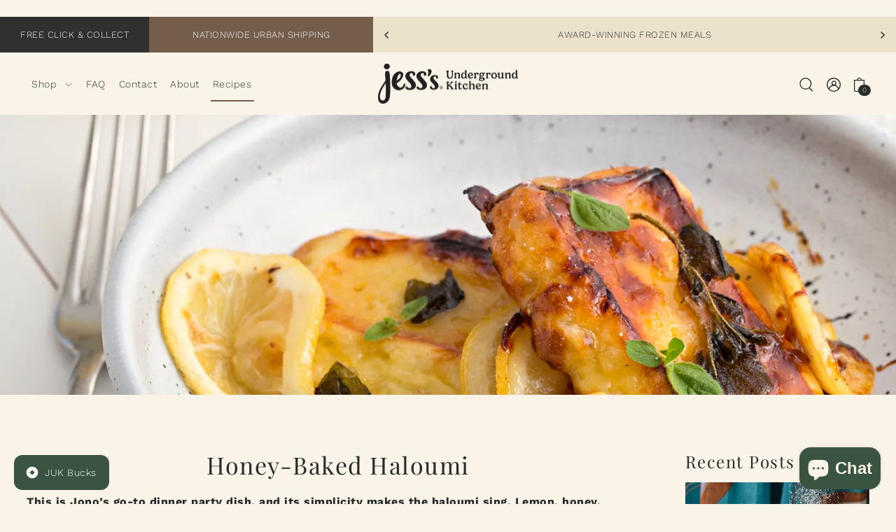

--- FILE ---
content_type: text/html; charset=utf-8
request_url: https://www.juk.co.nz/blogs/recipes/honey-baked-haloumi
body_size: 44834
content:
<!DOCTYPE html>
<html class="no-js supports-no-cookies" lang="en">
<head>
  <meta charset="utf-8">
  <meta http-equiv="X-UA-Compatible" content="IE=edge">
  <meta name="viewport" content="width=device-width,initial-scale=1">
  <meta name="theme-color" content="#ece2cc"><link rel="canonical" href="https://www.juk.co.nz/blogs/recipes/honey-baked-haloumi"><link rel="preconnect" href="https://cdn.shopify.com" crossorigin><link rel="preconnect" href="https://fonts.shopifycdn.com" crossorigin><!-- Preload onDomain stylesheets and script libraries -->
  <link rel="preload" href="//www.juk.co.nz/cdn/shop/t/82/assets/theme.css?v=67507178736301816711764798891" as="style">
  <link rel="preload" href="//www.juk.co.nz/cdn/shop/t/82/assets/theme.js?v=135792519462046786061764798891" as="script">
  <link rel="preload" href="//www.juk.co.nz/cdn/shop/t/82/assets/vendor-flickity.js?v=165390760155918348701764798891" as="script">
  <link rel="preload" href="//www.juk.co.nz/cdn/shop/t/82/assets/vendor-masonry.js?v=121262369327027099221764798891" as="script">

  
    <link rel="shortcut icon" href="//www.juk.co.nz/cdn/shop/files/Small_Logo_Black_Stacked.png?crop=center&height=32&v=1698184812&width=32" type="image/png" />
  

  <title>
    Honey-Baked Haloumi
 &ndash; Jess&#39;s Underground Kitchen </title>

  <meta name="description" content="This is Jono’s go-to dinner party dish, and its simplicity makes the haloumi sing. Lemon, honey, oregano — all classic Greek flavours, and heroing my favourite squeaky cheese — DELICIOUS! Enjoy as an entrée or a side to the main event.  It’s delicious with roast chicken, and the roasted lemon slices are edible, too! Ma">

  
<meta property="og:image" content="http://www.juk.co.nz/cdn/shop/articles/Honey-baked_haloumi.jpg?v=1568171600&width=1024">
  <meta property="og:image:secure_url" content="https://www.juk.co.nz/cdn/shop/articles/Honey-baked_haloumi.jpg?v=1568171600&width=1024">
  <meta property="og:image:width" content="2756">
  <meta property="og:image:height" content="4134"><meta property="og:site_name" content="Jess&#39;s Underground Kitchen ">


<meta name="twitter:card" content="summary_large_image"><meta name="twitter:site" content="@"><meta name="twitter:title" content="Honey-Baked Haloumi">
  <meta name="twitter:description" content="This is Jono’s go-to dinner party dish, and its simplicity makes the haloumi sing. Lemon, honey, oregano — all classic Greek flavours, and heroing my favourite squeaky cheese — DELICIOUS! Enjoy as an "><meta property="twitter:image" content="https://www.juk.co.nz/cdn/shop/articles/Honey-baked_haloumi.jpg?v=1568171600&width=1024">
  
 <script type="application/ld+json">
   {
     "@context": "https://schema.org",
     "@type": "BlogPosting",
     "author": {
       "@type": "Person",
       "name": "Jess Daniell"
     },
     "datePublished": "2019-09-11",
     "headline": "Honey-Baked Haloumi",
     "image": "articles/Honey-baked_haloumi.jpg",
     "publisher": {
       "@type": "Organization",
       "name": "Jess&#39;s Underground Kitchen ",
       "url": "/"
       
     },
     "dateModified": "2019-12-11",
     "mainEntityOfPage": "/blogs/recipes/honey-baked-haloumi"
   }
 </script>



  <script src="//www.juk.co.nz/cdn/shop/t/82/assets/theme.js?v=135792519462046786061764798891" defer></script>

  <script>window.performance && window.performance.mark && window.performance.mark('shopify.content_for_header.start');</script><meta name="google-site-verification" content="hmPXawPU0rdJYmmyijUBWSYlBM2q98Qy3GgmOTMHNQM">
<meta id="shopify-digital-wallet" name="shopify-digital-wallet" content="/22900905/digital_wallets/dialog">
<meta name="shopify-checkout-api-token" content="c07a4d5e9ef371fa4183eec6b6581391">
<link rel="alternate" type="application/atom+xml" title="Feed" href="/blogs/recipes.atom" />
<script async="async" src="/checkouts/internal/preloads.js?locale=en-NZ"></script>
<link rel="preconnect" href="https://shop.app" crossorigin="anonymous">
<script async="async" src="https://shop.app/checkouts/internal/preloads.js?locale=en-NZ&shop_id=22900905" crossorigin="anonymous"></script>
<script id="apple-pay-shop-capabilities" type="application/json">{"shopId":22900905,"countryCode":"NZ","currencyCode":"NZD","merchantCapabilities":["supports3DS"],"merchantId":"gid:\/\/shopify\/Shop\/22900905","merchantName":"Jess's Underground Kitchen ","requiredBillingContactFields":["postalAddress","email","phone"],"requiredShippingContactFields":["postalAddress","email","phone"],"shippingType":"shipping","supportedNetworks":["visa","masterCard","amex","jcb"],"total":{"type":"pending","label":"Jess's Underground Kitchen ","amount":"1.00"},"shopifyPaymentsEnabled":true,"supportsSubscriptions":true}</script>
<script id="shopify-features" type="application/json">{"accessToken":"c07a4d5e9ef371fa4183eec6b6581391","betas":["rich-media-storefront-analytics"],"domain":"www.juk.co.nz","predictiveSearch":true,"shopId":22900905,"locale":"en"}</script>
<script>var Shopify = Shopify || {};
Shopify.shop = "juk-remuera.myshopify.com";
Shopify.locale = "en";
Shopify.currency = {"active":"NZD","rate":"1.0"};
Shopify.country = "NZ";
Shopify.theme = {"name":"JUKmas 5 Free Shipping – Loops Copy of Live","id":149920612531,"schema_name":"Foodie","schema_version":"5.2.0","theme_store_id":918,"role":"main"};
Shopify.theme.handle = "null";
Shopify.theme.style = {"id":null,"handle":null};
Shopify.cdnHost = "www.juk.co.nz/cdn";
Shopify.routes = Shopify.routes || {};
Shopify.routes.root = "/";</script>
<script type="module">!function(o){(o.Shopify=o.Shopify||{}).modules=!0}(window);</script>
<script>!function(o){function n(){var o=[];function n(){o.push(Array.prototype.slice.apply(arguments))}return n.q=o,n}var t=o.Shopify=o.Shopify||{};t.loadFeatures=n(),t.autoloadFeatures=n()}(window);</script>
<script>
  window.ShopifyPay = window.ShopifyPay || {};
  window.ShopifyPay.apiHost = "shop.app\/pay";
  window.ShopifyPay.redirectState = null;
</script>
<script id="shop-js-analytics" type="application/json">{"pageType":"article"}</script>
<script defer="defer" async type="module" src="//www.juk.co.nz/cdn/shopifycloud/shop-js/modules/v2/client.init-shop-cart-sync_BApSsMSl.en.esm.js"></script>
<script defer="defer" async type="module" src="//www.juk.co.nz/cdn/shopifycloud/shop-js/modules/v2/chunk.common_CBoos6YZ.esm.js"></script>
<script type="module">
  await import("//www.juk.co.nz/cdn/shopifycloud/shop-js/modules/v2/client.init-shop-cart-sync_BApSsMSl.en.esm.js");
await import("//www.juk.co.nz/cdn/shopifycloud/shop-js/modules/v2/chunk.common_CBoos6YZ.esm.js");

  window.Shopify.SignInWithShop?.initShopCartSync?.({"fedCMEnabled":true,"windoidEnabled":true});

</script>
<script>
  window.Shopify = window.Shopify || {};
  if (!window.Shopify.featureAssets) window.Shopify.featureAssets = {};
  window.Shopify.featureAssets['shop-js'] = {"shop-cart-sync":["modules/v2/client.shop-cart-sync_DJczDl9f.en.esm.js","modules/v2/chunk.common_CBoos6YZ.esm.js"],"init-fed-cm":["modules/v2/client.init-fed-cm_BzwGC0Wi.en.esm.js","modules/v2/chunk.common_CBoos6YZ.esm.js"],"init-windoid":["modules/v2/client.init-windoid_BS26ThXS.en.esm.js","modules/v2/chunk.common_CBoos6YZ.esm.js"],"shop-cash-offers":["modules/v2/client.shop-cash-offers_DthCPNIO.en.esm.js","modules/v2/chunk.common_CBoos6YZ.esm.js","modules/v2/chunk.modal_Bu1hFZFC.esm.js"],"shop-button":["modules/v2/client.shop-button_D_JX508o.en.esm.js","modules/v2/chunk.common_CBoos6YZ.esm.js"],"init-shop-email-lookup-coordinator":["modules/v2/client.init-shop-email-lookup-coordinator_DFwWcvrS.en.esm.js","modules/v2/chunk.common_CBoos6YZ.esm.js"],"shop-toast-manager":["modules/v2/client.shop-toast-manager_tEhgP2F9.en.esm.js","modules/v2/chunk.common_CBoos6YZ.esm.js"],"shop-login-button":["modules/v2/client.shop-login-button_DwLgFT0K.en.esm.js","modules/v2/chunk.common_CBoos6YZ.esm.js","modules/v2/chunk.modal_Bu1hFZFC.esm.js"],"avatar":["modules/v2/client.avatar_BTnouDA3.en.esm.js"],"init-shop-cart-sync":["modules/v2/client.init-shop-cart-sync_BApSsMSl.en.esm.js","modules/v2/chunk.common_CBoos6YZ.esm.js"],"pay-button":["modules/v2/client.pay-button_BuNmcIr_.en.esm.js","modules/v2/chunk.common_CBoos6YZ.esm.js"],"init-shop-for-new-customer-accounts":["modules/v2/client.init-shop-for-new-customer-accounts_DrjXSI53.en.esm.js","modules/v2/client.shop-login-button_DwLgFT0K.en.esm.js","modules/v2/chunk.common_CBoos6YZ.esm.js","modules/v2/chunk.modal_Bu1hFZFC.esm.js"],"init-customer-accounts-sign-up":["modules/v2/client.init-customer-accounts-sign-up_TlVCiykN.en.esm.js","modules/v2/client.shop-login-button_DwLgFT0K.en.esm.js","modules/v2/chunk.common_CBoos6YZ.esm.js","modules/v2/chunk.modal_Bu1hFZFC.esm.js"],"shop-follow-button":["modules/v2/client.shop-follow-button_C5D3XtBb.en.esm.js","modules/v2/chunk.common_CBoos6YZ.esm.js","modules/v2/chunk.modal_Bu1hFZFC.esm.js"],"checkout-modal":["modules/v2/client.checkout-modal_8TC_1FUY.en.esm.js","modules/v2/chunk.common_CBoos6YZ.esm.js","modules/v2/chunk.modal_Bu1hFZFC.esm.js"],"init-customer-accounts":["modules/v2/client.init-customer-accounts_C0Oh2ljF.en.esm.js","modules/v2/client.shop-login-button_DwLgFT0K.en.esm.js","modules/v2/chunk.common_CBoos6YZ.esm.js","modules/v2/chunk.modal_Bu1hFZFC.esm.js"],"lead-capture":["modules/v2/client.lead-capture_Cq0gfm7I.en.esm.js","modules/v2/chunk.common_CBoos6YZ.esm.js","modules/v2/chunk.modal_Bu1hFZFC.esm.js"],"shop-login":["modules/v2/client.shop-login_BmtnoEUo.en.esm.js","modules/v2/chunk.common_CBoos6YZ.esm.js","modules/v2/chunk.modal_Bu1hFZFC.esm.js"],"payment-terms":["modules/v2/client.payment-terms_BHOWV7U_.en.esm.js","modules/v2/chunk.common_CBoos6YZ.esm.js","modules/v2/chunk.modal_Bu1hFZFC.esm.js"]};
</script>
<script>(function() {
  var isLoaded = false;
  function asyncLoad() {
    if (isLoaded) return;
    isLoaded = true;
    var urls = ["https:\/\/formbuilder.hulkapps.com\/skeletopapp.js?shop=juk-remuera.myshopify.com","https:\/\/loox.io\/widget\/UthpG0h87G\/loox.1709847535731.js?shop=juk-remuera.myshopify.com","\/\/cdn.shopify.com\/proxy\/5049c74c64da7bac0f514a16d4733a48e0278fe72ff3c086c8b2938b62458e43\/cdn.nfcube.com\/instafeed-619696fc918e10d0030e25f110cf92ff.js?shop=juk-remuera.myshopify.com\u0026sp-cache-control=cHVibGljLCBtYXgtYWdlPTkwMA","https:\/\/cdn.hextom.com\/js\/freeshippingbar.js?shop=juk-remuera.myshopify.com","https:\/\/d217z8zw4dqir.cloudfront.net\/script_tags\/loop_snippets?shop=juk-remuera.myshopify.com"];
    for (var i = 0; i < urls.length; i++) {
      var s = document.createElement('script');
      s.type = 'text/javascript';
      s.async = true;
      s.src = urls[i];
      var x = document.getElementsByTagName('script')[0];
      x.parentNode.insertBefore(s, x);
    }
  };
  if(window.attachEvent) {
    window.attachEvent('onload', asyncLoad);
  } else {
    window.addEventListener('load', asyncLoad, false);
  }
})();</script>
<script id="__st">var __st={"a":22900905,"offset":46800,"reqid":"92c3a4f8-57c1-45c3-b523-e1e32a453825-1768878088","pageurl":"www.juk.co.nz\/blogs\/recipes\/honey-baked-haloumi","s":"articles-30453530712","u":"379c81e79e7e","p":"article","rtyp":"article","rid":30453530712};</script>
<script>window.ShopifyPaypalV4VisibilityTracking = true;</script>
<script id="captcha-bootstrap">!function(){'use strict';const t='contact',e='account',n='new_comment',o=[[t,t],['blogs',n],['comments',n],[t,'customer']],c=[[e,'customer_login'],[e,'guest_login'],[e,'recover_customer_password'],[e,'create_customer']],r=t=>t.map((([t,e])=>`form[action*='/${t}']:not([data-nocaptcha='true']) input[name='form_type'][value='${e}']`)).join(','),a=t=>()=>t?[...document.querySelectorAll(t)].map((t=>t.form)):[];function s(){const t=[...o],e=r(t);return a(e)}const i='password',u='form_key',d=['recaptcha-v3-token','g-recaptcha-response','h-captcha-response',i],f=()=>{try{return window.sessionStorage}catch{return}},m='__shopify_v',_=t=>t.elements[u];function p(t,e,n=!1){try{const o=window.sessionStorage,c=JSON.parse(o.getItem(e)),{data:r}=function(t){const{data:e,action:n}=t;return t[m]||n?{data:e,action:n}:{data:t,action:n}}(c);for(const[e,n]of Object.entries(r))t.elements[e]&&(t.elements[e].value=n);n&&o.removeItem(e)}catch(o){console.error('form repopulation failed',{error:o})}}const l='form_type',E='cptcha';function T(t){t.dataset[E]=!0}const w=window,h=w.document,L='Shopify',v='ce_forms',y='captcha';let A=!1;((t,e)=>{const n=(g='f06e6c50-85a8-45c8-87d0-21a2b65856fe',I='https://cdn.shopify.com/shopifycloud/storefront-forms-hcaptcha/ce_storefront_forms_captcha_hcaptcha.v1.5.2.iife.js',D={infoText:'Protected by hCaptcha',privacyText:'Privacy',termsText:'Terms'},(t,e,n)=>{const o=w[L][v],c=o.bindForm;if(c)return c(t,g,e,D).then(n);var r;o.q.push([[t,g,e,D],n]),r=I,A||(h.body.append(Object.assign(h.createElement('script'),{id:'captcha-provider',async:!0,src:r})),A=!0)});var g,I,D;w[L]=w[L]||{},w[L][v]=w[L][v]||{},w[L][v].q=[],w[L][y]=w[L][y]||{},w[L][y].protect=function(t,e){n(t,void 0,e),T(t)},Object.freeze(w[L][y]),function(t,e,n,w,h,L){const[v,y,A,g]=function(t,e,n){const i=e?o:[],u=t?c:[],d=[...i,...u],f=r(d),m=r(i),_=r(d.filter((([t,e])=>n.includes(e))));return[a(f),a(m),a(_),s()]}(w,h,L),I=t=>{const e=t.target;return e instanceof HTMLFormElement?e:e&&e.form},D=t=>v().includes(t);t.addEventListener('submit',(t=>{const e=I(t);if(!e)return;const n=D(e)&&!e.dataset.hcaptchaBound&&!e.dataset.recaptchaBound,o=_(e),c=g().includes(e)&&(!o||!o.value);(n||c)&&t.preventDefault(),c&&!n&&(function(t){try{if(!f())return;!function(t){const e=f();if(!e)return;const n=_(t);if(!n)return;const o=n.value;o&&e.removeItem(o)}(t);const e=Array.from(Array(32),(()=>Math.random().toString(36)[2])).join('');!function(t,e){_(t)||t.append(Object.assign(document.createElement('input'),{type:'hidden',name:u})),t.elements[u].value=e}(t,e),function(t,e){const n=f();if(!n)return;const o=[...t.querySelectorAll(`input[type='${i}']`)].map((({name:t})=>t)),c=[...d,...o],r={};for(const[a,s]of new FormData(t).entries())c.includes(a)||(r[a]=s);n.setItem(e,JSON.stringify({[m]:1,action:t.action,data:r}))}(t,e)}catch(e){console.error('failed to persist form',e)}}(e),e.submit())}));const S=(t,e)=>{t&&!t.dataset[E]&&(n(t,e.some((e=>e===t))),T(t))};for(const o of['focusin','change'])t.addEventListener(o,(t=>{const e=I(t);D(e)&&S(e,y())}));const B=e.get('form_key'),M=e.get(l),P=B&&M;t.addEventListener('DOMContentLoaded',(()=>{const t=y();if(P)for(const e of t)e.elements[l].value===M&&p(e,B);[...new Set([...A(),...v().filter((t=>'true'===t.dataset.shopifyCaptcha))])].forEach((e=>S(e,t)))}))}(h,new URLSearchParams(w.location.search),n,t,e,['guest_login'])})(!0,!0)}();</script>
<script integrity="sha256-4kQ18oKyAcykRKYeNunJcIwy7WH5gtpwJnB7kiuLZ1E=" data-source-attribution="shopify.loadfeatures" defer="defer" src="//www.juk.co.nz/cdn/shopifycloud/storefront/assets/storefront/load_feature-a0a9edcb.js" crossorigin="anonymous"></script>
<script crossorigin="anonymous" defer="defer" src="//www.juk.co.nz/cdn/shopifycloud/storefront/assets/shopify_pay/storefront-65b4c6d7.js?v=20250812"></script>
<script data-source-attribution="shopify.dynamic_checkout.dynamic.init">var Shopify=Shopify||{};Shopify.PaymentButton=Shopify.PaymentButton||{isStorefrontPortableWallets:!0,init:function(){window.Shopify.PaymentButton.init=function(){};var t=document.createElement("script");t.src="https://www.juk.co.nz/cdn/shopifycloud/portable-wallets/latest/portable-wallets.en.js",t.type="module",document.head.appendChild(t)}};
</script>
<script data-source-attribution="shopify.dynamic_checkout.buyer_consent">
  function portableWalletsHideBuyerConsent(e){var t=document.getElementById("shopify-buyer-consent"),n=document.getElementById("shopify-subscription-policy-button");t&&n&&(t.classList.add("hidden"),t.setAttribute("aria-hidden","true"),n.removeEventListener("click",e))}function portableWalletsShowBuyerConsent(e){var t=document.getElementById("shopify-buyer-consent"),n=document.getElementById("shopify-subscription-policy-button");t&&n&&(t.classList.remove("hidden"),t.removeAttribute("aria-hidden"),n.addEventListener("click",e))}window.Shopify?.PaymentButton&&(window.Shopify.PaymentButton.hideBuyerConsent=portableWalletsHideBuyerConsent,window.Shopify.PaymentButton.showBuyerConsent=portableWalletsShowBuyerConsent);
</script>
<script data-source-attribution="shopify.dynamic_checkout.cart.bootstrap">document.addEventListener("DOMContentLoaded",(function(){function t(){return document.querySelector("shopify-accelerated-checkout-cart, shopify-accelerated-checkout")}if(t())Shopify.PaymentButton.init();else{new MutationObserver((function(e,n){t()&&(Shopify.PaymentButton.init(),n.disconnect())})).observe(document.body,{childList:!0,subtree:!0})}}));
</script>
<link id="shopify-accelerated-checkout-styles" rel="stylesheet" media="screen" href="https://www.juk.co.nz/cdn/shopifycloud/portable-wallets/latest/accelerated-checkout-backwards-compat.css" crossorigin="anonymous">
<style id="shopify-accelerated-checkout-cart">
        #shopify-buyer-consent {
  margin-top: 1em;
  display: inline-block;
  width: 100%;
}

#shopify-buyer-consent.hidden {
  display: none;
}

#shopify-subscription-policy-button {
  background: none;
  border: none;
  padding: 0;
  text-decoration: underline;
  font-size: inherit;
  cursor: pointer;
}

#shopify-subscription-policy-button::before {
  box-shadow: none;
}

      </style>

<script>window.performance && window.performance.mark && window.performance.mark('shopify.content_for_header.end');</script>

  

<style data-shopify>

@font-face {
  font-family: "Work Sans";
  font-weight: 300;
  font-style: normal;
  font-display: swap;
  src: url("//www.juk.co.nz/cdn/fonts/work_sans/worksans_n3.9147fb8a17f92eea90fbd0f4a12980752c760985.woff2") format("woff2"),
       url("//www.juk.co.nz/cdn/fonts/work_sans/worksans_n3.77ff01b19c0b08f0c3cb6da29ec620c1042f8122.woff") format("woff");
}

@font-face {
  font-family: "Work Sans";
  font-weight: 700;
  font-style: normal;
  font-display: swap;
  src: url("//www.juk.co.nz/cdn/fonts/work_sans/worksans_n7.e2cf5bd8f2c7e9d30c030f9ea8eafc69f5a92f7b.woff2") format("woff2"),
       url("//www.juk.co.nz/cdn/fonts/work_sans/worksans_n7.20f1c80359e7f7b4327b81543e1acb5c32cd03cd.woff") format("woff");
}

@font-face {
  font-family: "Work Sans";
  font-weight: 300;
  font-style: italic;
  font-display: swap;
  src: url("//www.juk.co.nz/cdn/fonts/work_sans/worksans_i3.e7200b0f85001676adc09f426fbd02b36a101a79.woff2") format("woff2"),
       url("//www.juk.co.nz/cdn/fonts/work_sans/worksans_i3.0b982862aa9814c0aaffa6cc9483d154d9607297.woff") format("woff");
}

@font-face {
  font-family: "Work Sans";
  font-weight: 700;
  font-style: italic;
  font-display: swap;
  src: url("//www.juk.co.nz/cdn/fonts/work_sans/worksans_i7.7cdba6320b03c03dcaa365743a4e0e729fe97e54.woff2") format("woff2"),
       url("//www.juk.co.nz/cdn/fonts/work_sans/worksans_i7.42a9f4016982495f4c0b0fb3dc64cf8f2d0c3eaa.woff") format("woff");
}

@font-face {
  font-family: "Playfair Display";
  font-weight: 400;
  font-style: normal;
  font-display: swap;
  src: url("//www.juk.co.nz/cdn/fonts/playfair_display/playfairdisplay_n4.9980f3e16959dc89137cc1369bfc3ae98af1deb9.woff2") format("woff2"),
       url("//www.juk.co.nz/cdn/fonts/playfair_display/playfairdisplay_n4.c562b7c8e5637886a811d2a017f9e023166064ee.woff") format("woff");
}

@font-face {
  font-family: "Work Sans";
  font-weight: 300;
  font-style: normal;
  font-display: swap;
  src: url("//www.juk.co.nz/cdn/fonts/work_sans/worksans_n3.9147fb8a17f92eea90fbd0f4a12980752c760985.woff2") format("woff2"),
       url("//www.juk.co.nz/cdn/fonts/work_sans/worksans_n3.77ff01b19c0b08f0c3cb6da29ec620c1042f8122.woff") format("woff");
}

:root {
  --heading-family: "Playfair Display", serif;
  --heading-weight: 400;
  --heading-style: normal;
  --heading-spacing: 1.5px;
  --heading-align: center;

  --main-family: "Work Sans", sans-serif;
  --main-weight: 300;
  --main-style: normal;
  --main-spacing: 0.5px;

  --nav-family: "Work Sans", sans-serif;
  --nav-weight: 300;
  --nav-style: normal;
  --nav-spacing: 0.5px;
  --nav-transform: unset;

  --font-size: 16px;
  --nav-size: 14px;
  --h1-size: 40px;
  --h2-size: 34px;
  --h3-size: 24px;

  --font-size-sm: calc(16px - 2px);
  --font-size-reset: 16px;

  --buttons-transform: uppercase;
  --buttons-border-weight: 1px;
  --buttons-corners: 0;
  --buttons-spacing: 1px;
  --form-border-weight: 1px;

  --slideout-desktop: 550px;
  --slideout-desktop-n: -550px;
  --slideout-mobile: 350px;
  --slideout-mobile-n: -350px;

  --keyboard-focus: #C8C8C8;
  --keyboard-border-style: dashed;
  --keyboard-border-weight: 1px;
  --keyboard-border-offset-weight: -1px;

  --scheme-1-bg: #ffffff;
  --scheme-1-text: #292929;
  --scheme-1-hover: ;
  --scheme-1-button-text: #ffffff;
  --scheme-1-button-bg: #292929;

  --scheme-2-bg: #3b5442;
  --scheme-2-text: #faf4e8;
  --scheme-2-hover: ;
  --scheme-2-button-text: #454545;
  --scheme-2-button-bg: #faf4e8;

  --scheme-3-bg-light: #c8b5a6;
  --scheme-3-bg: #a18167;
  --scheme-3-text: #faf4e8;
  --scheme-3-hover: ;
  --scheme-3-button-text: #ffffff;
  --scheme-3-button-bg: #292929;

  --background: #faf4e8;
  --background-dark: #e8cc94;
  --text-color-light: #556063;
  --text-color: #262b2c;
  --dotted-color: #262b2c;
  --sale-color: #5a7057;
  --sale-color-dark: #2c372a;
  --sale-color-light: #8da489;
  --announcement-bg: #ece2cc;
  --announcement-text: #262b2c;
  --announcement-hover: #9e9e9e;
  --header-bg: #faf4e8;
  --header-text: #262b2c;
  --header-hover: #745d4a;
  --button-bg: rgba(0,0,0,0);
  --button-text: #262b2c;
  --secondary-button-bg: #faf4e8;
  --secondary-button-text: #454545;
  --directional-bg: #3b5442;
  --directional-text: #ffffff;
  --directional-hover: #5a7057;
  --footer-bg: #292929;
  --footer-text: #faf4e8;
  --error-msg-dark: #BF3333;
  --error-msg-light: #e7a4a4;
  --success-msg-dark: #262b2c;
  --success-msg-light: #FFFFFF;
  --slideshow-btn-height: 34px;
  --slideshow-btn-width: 34px;
  --masonry-padding: 20px;
  --section-padding: 60px;

  --star-active: rgb(38, 43, 44);
  --star-inactive: rgb(109, 123, 126);

  --phone-number-text: #ffffff;
  --phone-number-background: #303030;
  --shop-note-text: #ffffff;
  --shop-note-background: #745d4a;
  --secondary-bg: #FFFFFF;
  --box-shadow-color: #ECE2CC;
  --prefooter-bg: ;
  --prefooter-text: ;
  --prefooter-button-bg: ;
  --prefooter-button-text: ;
  --age-text-color: #262b2c;
  --age-bg-color: #faf4e8;

  --text-color-reset: #262b2c;
  --background-reset: #faf4e8;

}
.ajax-cart__free-shipping {
  background-color: var(--scheme-2-bg);
  color: var(--scheme-2-text);
}
.ajax-cart__free-shipping p,
.ajax-cart__free-shipping span,
.ajax-cart__free-shipping small {
  color: var(--scheme-2-text);
}
@media (max-width: 740px) {
  :root {
    --font-size: calc(16px - (16px * 0.15));
    --nav-size: calc(14px - (14px * 0.15));
    --h1-size: calc(40px - (40px * 0.15));
    --h2-size: calc(34px - (34px * 0.15));
    --h3-size: calc(24px - (24px * 0.15));
    --font-size-reset: calc(16px - (16px * 0.15));
  }
}
</style>


  <link href="//www.juk.co.nz/cdn/shop/t/82/assets/theme.css?v=67507178736301816711764798891" rel="stylesheet" type="text/css" media="all" />
<link rel="preload" as="font" href="//www.juk.co.nz/cdn/fonts/work_sans/worksans_n3.9147fb8a17f92eea90fbd0f4a12980752c760985.woff2" type="font/woff2" crossorigin><link rel="preload" as="font" href="//www.juk.co.nz/cdn/fonts/playfair_display/playfairdisplay_n4.9980f3e16959dc89137cc1369bfc3ae98af1deb9.woff2" type="font/woff2" crossorigin><link rel="preload" as="font" href="//www.juk.co.nz/cdn/fonts/work_sans/worksans_n3.9147fb8a17f92eea90fbd0f4a12980752c760985.woff2" type="font/woff2" crossorigin><script>document.documentElement.className = document.documentElement.className.replace('no-js', 'js');</script>
  <script src="//www.juk.co.nz/cdn/shop/t/82/assets/vendor-flickity.js?v=165390760155918348701764798891" type="text/javascript"></script>
<!-- BEGIN app block: shopify://apps/hulk-form-builder/blocks/app-embed/b6b8dd14-356b-4725-a4ed-77232212b3c3 --><!-- BEGIN app snippet: hulkapps-formbuilder-theme-ext --><script type="text/javascript">
  
  if (typeof window.formbuilder_customer != "object") {
        window.formbuilder_customer = {}
  }

  window.hulkFormBuilder = {
    form_data: {"form_vEqvHWaH63hNOcyaf8qpgA":{"uuid":"vEqvHWaH63hNOcyaf8qpgA","form_name":"Contact Us","form_data":{"div_back_gradient_1":"#fff","div_back_gradient_2":"#fff","back_color":"#fff","form_title":"\u003cp\u003e\u003cspan style=\"color:#000000\"\u003e\u003cspan style=\"font-size:22px\"\u003e\u003cstrong\u003eContact Us\u003c\/strong\u003e\u003c\/span\u003e\u003c\/span\u003e\u003c\/p\u003e\n","form_submit":"Send","after_submit":"hideAndmessage","after_submit_msg":"\u003cp\u003eThanks\u0026nbsp;for your message!\u0026nbsp;We aim to response to all enquiries within two\u0026nbsp;business days.\u0026nbsp;\u003c\/p\u003e\n","captcha_enable":"no","label_style":"inlineLabels","input_border_radius":"2","back_type":"transparent","input_back_color":"#fff","input_back_color_hover":"#fff","back_shadow":"none","label_font_clr":"#333333","input_font_clr":"#333333","button_align":"fullBtn","button_clr":"#fff","button_back_clr":"#333333","button_border_radius":"2","form_width":"800px","form_border_size":"1","form_border_clr":"#c7c7c7","form_border_radius":"1","label_font_size":"14","input_font_size":"12","button_font_size":"16","form_padding":"35","input_border_color":"#ccc","input_border_color_hover":"#ccc","btn_border_clr":"#333333","btn_border_size":"1","form_name":"Contact Us","":"hello@juk.co.nz","formElements":[{"type":"text","position":0,"label":"Name","customClass":"","halfwidth":"no","Conditions":{},"required":"yes","page_number":1},{"Conditions":{},"type":"text","position":1,"label":"Phone Number","halfwidth":"no","required":"yes","page_number":1},{"type":"email","position":2,"label":"Email","required":"yes","email_confirm":"no","Conditions":{},"page_number":1},{"type":"textarea","position":3,"label":"Message","required":"yes","Conditions":{},"inputHeight":"200","page_number":1},{"Conditions":{},"type":"file","position":4,"label":"Choose a File","page_number":1},{"Conditions":{},"type":"text","position":5,"label":"How did you hear about us?","page_number":1}]},"is_spam_form":false,"shop_uuid":"ConNWcGKsEQO8ElsDy6Ylg","shop_timezone":"Pacific\/Auckland","shop_id":11617,"shop_is_after_submit_enabled":true,"shop_shopify_plan":"professional","shop_shopify_domain":"juk-remuera.myshopify.com"}},
    shop_data: {"shop_ConNWcGKsEQO8ElsDy6Ylg":{"shop_uuid":"ConNWcGKsEQO8ElsDy6Ylg","shop_timezone":"Pacific\/Auckland","shop_id":11617,"shop_is_after_submit_enabled":true,"shop_shopify_plan":"Shopify","shop_shopify_domain":"juk-remuera.myshopify.com","shop_created_at":"2018-07-05T00:28:11.905-05:00","is_skip_metafield":false,"shop_deleted":false,"shop_disabled":false}},
    settings_data: {"shop_settings":{"shop_customise_msgs":[],"default_customise_msgs":{"is_required":"is required","thank_you":"Thank you! The form was submitted successfully.","processing":"Processing...","valid_data":"Please provide valid data","valid_email":"Provide valid email format","valid_tags":"HTML Tags are not allowed","valid_phone":"Provide valid phone number","valid_captcha":"Please provide valid captcha response","valid_url":"Provide valid URL","only_number_alloud":"Provide valid number in","number_less":"must be less than","number_more":"must be more than","image_must_less":"Image must be less than 20MB","image_number":"Images allowed","image_extension":"Invalid extension! Please provide image file","error_image_upload":"Error in image upload. Please try again.","error_file_upload":"Error in file upload. Please try again.","your_response":"Your response","error_form_submit":"Error occur.Please try again after sometime.","email_submitted":"Form with this email is already submitted","invalid_email_by_zerobounce":"The email address you entered appears to be invalid. Please check it and try again.","download_file":"Download file","card_details_invalid":"Your card details are invalid","card_details":"Card details","please_enter_card_details":"Please enter card details","card_number":"Card number","exp_mm":"Exp MM","exp_yy":"Exp YY","crd_cvc":"CVV","payment_value":"Payment amount","please_enter_payment_amount":"Please enter payment amount","address1":"Address line 1","address2":"Address line 2","city":"City","province":"Province","zipcode":"Zip code","country":"Country","blocked_domain":"This form does not accept addresses from","file_must_less":"File must be less than 20MB","file_extension":"Invalid extension! Please provide file","only_file_number_alloud":"files allowed","previous":"Previous","next":"Next","must_have_a_input":"Please enter at least one field.","please_enter_required_data":"Please enter required data","atleast_one_special_char":"Include at least one special character","atleast_one_lowercase_char":"Include at least one lowercase character","atleast_one_uppercase_char":"Include at least one uppercase character","atleast_one_number":"Include at least one number","must_have_8_chars":"Must have 8 characters long","be_between_8_and_12_chars":"Be between 8 and 12 characters long","please_select":"Please Select","phone_submitted":"Form with this phone number is already submitted","user_res_parse_error":"Error while submitting the form","valid_same_values":"values must be same","product_choice_clear_selection":"Clear Selection","picture_choice_clear_selection":"Clear Selection","remove_all_for_file_image_upload":"Remove All","invalid_file_type_for_image_upload":"You can't upload files of this type.","invalid_file_type_for_signature_upload":"You can't upload files of this type.","max_files_exceeded_for_file_upload":"You can not upload any more files.","max_files_exceeded_for_image_upload":"You can not upload any more files.","file_already_exist":"File already uploaded","max_limit_exceed":"You have added the maximum number of text fields.","cancel_upload_for_file_upload":"Cancel upload","cancel_upload_for_image_upload":"Cancel upload","cancel_upload_for_signature_upload":"Cancel upload"},"shop_blocked_domains":[]}},
    features_data: {"shop_plan_features":{"shop_plan_features":["unlimited-forms","full-design-customization","export-form-submissions","multiple-recipients-for-form-submissions","multiple-admin-notifications","enable-captcha","unlimited-file-uploads","save-submitted-form-data","set-auto-response-message","conditional-logic","form-banner","save-as-draft-facility","include-user-response-in-admin-email","disable-form-submission","file-upload"]}},
    shop: null,
    shop_id: null,
    plan_features: null,
    validateDoubleQuotes: false,
    assets: {
      extraFunctions: "https://cdn.shopify.com/extensions/019bb5ee-ec40-7527-955d-c1b8751eb060/form-builder-by-hulkapps-50/assets/extra-functions.js",
      extraStyles: "https://cdn.shopify.com/extensions/019bb5ee-ec40-7527-955d-c1b8751eb060/form-builder-by-hulkapps-50/assets/extra-styles.css",
      bootstrapStyles: "https://cdn.shopify.com/extensions/019bb5ee-ec40-7527-955d-c1b8751eb060/form-builder-by-hulkapps-50/assets/theme-app-extension-bootstrap.css"
    },
    translations: {
      htmlTagNotAllowed: "HTML Tags are not allowed",
      sqlQueryNotAllowed: "SQL Queries are not allowed",
      doubleQuoteNotAllowed: "Double quotes are not allowed",
      vorwerkHttpWwwNotAllowed: "The words \u0026#39;http\u0026#39; and \u0026#39;www\u0026#39; are not allowed. Please remove them and try again.",
      maxTextFieldsReached: "You have added the maximum number of text fields.",
      avoidNegativeWords: "Avoid negative words: Don\u0026#39;t use negative words in your contact message.",
      customDesignOnly: "This form is for custom designs requests. For general inquiries please contact our team at info@stagheaddesigns.com",
      zerobounceApiErrorMsg: "We couldn\u0026#39;t verify your email due to a technical issue. Please try again later.",
    }

  }

  

  window.FbThemeAppExtSettingsHash = {}
  
</script><!-- END app snippet --><!-- END app block --><!-- BEGIN app block: shopify://apps/bloy-loyalty-rewards/blocks/bloy-popup/97e8894d-00f0-41a9-b986-49828146257c -->


    
    
    

    

    

    

    

   
    <link rel="stylesheet" href="https://cdn.shopify.com/extensions/019bc5d6-fc69-747c-987c-4df999b09586/bloy-400/assets/bloy-popup.css">
    
    <script src="https://cdn.shopify.com/extensions/019bc5d6-fc69-747c-987c-4df999b09586/bloy-400/assets/popup.bloy.js" defer></script>
    <script>
        var BloyUser = {
            id: "",
            email: "",
            token: "7425a7ce75d6cf46dce2b08f5f20bd65a193029630e88abaab72733514b72f14",
            shop_custom_wte_visit_store: {},
            first_name: "",

        };
        var BloyConfigs = {"shop_id":"6940b5e5589300a398b5c1f2","shop_name":"Jess's Underground Kitchen ","bloyCmsUrl":"https://cms.bloy.io","bloyApiUrl":"https://api.bloy.io","currencyFormat":"${{amount}}","watermark":null,"version":2,"watermarkV2":false,"autoTranslate":false,"defaultLanguageStoreFront":"en"};
        var BloyLoyalty = {"status":true,"pointCurrency":{"singular":"point","plural":"points"}};
        var BloyPopupDesign = {
            theme: {"_id":"6940b5e5589300a398b5c21f","colors":{"primaryColor":"#3b5442"},"backgrounds":{"header":{"backgroundType":"solid","solidColor":"#3b5442","image":""},"popup":{"backgroundType":"solid","solidColor":"#ece2cc","image":""}},"border":"square","popupBorderRadius":12,"btnBorderRadius":8,"shop":"6940b5e5589300a398b5c1f2","createdAt":"2025-12-16T01:29:09.838Z","updatedAt":"2025-12-16T01:38:56.478Z"},
            widget: {"_id":"6940b5e5589300a398b5c220","title":"JUK Bucks","icon":"icon_1","desktopDisplay":"icon_text","mobileDisplay":"icon_text","placement":"bottom_left","sideSpacing":20,"bottomSpacing":20,"borderRadius":12,"includeDevices":["desktop","mobile"],"pageSetting":"show_all","includeVisibilityPages":[],"includeVisibilityURLs":[],"excludeVisibilityPages":[],"excludeVisibilityURLs":[],"border":"rounded","shop":"6940b5e5589300a398b5c1f2","createdAt":"2025-12-16T01:29:09.838Z","updatedAt":"2025-12-16T01:39:59.654Z"},
        };
        var BloyTranslation = {"choose_date":"Choose date","welcome_to":"Welcome to","points_program":"JUK Bucks","become_a_member":"Become a JUK Bucks member","join_points_program":"Earn points to redeem for exclusive rewards & discounts","join_now":"Join now","already_account":"Already have an account?","sign_in":"Sign in","earn_points":"Earn points","redeem_points":"Redeem points","back":"Back","you_have":"You have","next_action":"Next action","your_rewards":"Your rewards","your_activities":"Your activities","copy":"Copy","apply":"Apply","used":"Used","expired":"Expired","no_rewards":"No rewards yet. Earn points by completing actions and redeem them for exciting rewards!","view_wte":"View ways to earn points","no_activites_title":"No activities yet","no_activites_text":"No activities have been logged in the points program. Start earning points to get access to exclusive rewards.","complete":"Complete","update":"Update","variable_earn_description":"{{PointsEarned}} for every {{Amount}} spent","update_birthday_text":"Birthday rewards can only be claimed once per year. Please enter or update your birthday at least 30 days in advance","birthday_updated_title":"Birthday updated","birthday_updated_text":"You’ll automatically receive {{PointsEarned}} on your birthday.","okay":"Okay","redeem":"Redeem","activity_redeem":"Redeem","variable_redeem_description":"Discount {{Amount}} for every {{PointsRedeemed}}","variable_redeem_store_credit_description":"Credit {{Amount}} for every {{PointsRedeemed}}","fixed_redeem_description":"Cost {{PointsRedeemed}}","variable_redeem_preview":"You will get {{Amount}} off your entire order for {{PointsRedeemed}} redeemed","variable_redeem_store_credit_preview":"You will get {{Amount}} credit for {{PointsRedeemed}} redeemed","redeemed_store_credit":"You've received {{AmountCurrency}} in store credit","apply_at_checkout":"Apply it at checkout","btn_store_credit":"Okay","redeemed":"You got a {{RewardName}} by using {{PointsRedeemed}}","continue":"Continue","select_product":"Select product","free_product_description":"You will receive a free product by selecting a product below","select":"Select","add_to_cart":"Add to cart","redeemed_free_product":"Congratulations on receiving a {{FreeProduct}}. The product has been added to the cart.","go_to_cart":"Go to cart","referral_points_refer_a_friend":"Refer a friend","referral_points_completed":"{{ReferralsCompletedCount}} referrals completed","referral_points_description":"Give your friends a reward and claim your own when they make a purchase","referral_points_they_get":"They get","referral_points_you_get":"You get","referral_program":"Referral program","referral_program_description":"Give your friends a reward and claim your own when they make a purchase","referral_program_they_get":"They get","referral_program_you_get":"You get","send_this_link":"Send this link to your friend","or_send_via":"Or send via","referral_program_email_title":"Your friends' email","referral_program_email_placeholder":"Separate each email with a comma","referral_program_email_error_1":"Please enter valid emails, separated each email with a comma","referral_program_email_error_2":"You cannot refer to yourself","referral_program_email_message_title":"Your message","referral_program_email_message_placeholder":"A personalized message for your friends. We will take care of adding the offer link for you :)","referral_program_send_button":"Send referral invite","referral_program_invite_success":"Invite(s) sent successfully!","get_your_coupon":"Get your coupon","you_got_gift":"You've got a gift from a friend! Apply this code during checkout to enjoy your reward","your_gift":"Your gift","enter_your_email":"Enter your email","referral_program_email_error_3":"You're not eligible to receive the gift","claim_coupon":"Claim coupon","referral_program_your_discount":"Your discount code","referral_program_copy":"Copy","referral_program_apply":"Apply","referral_program_discount_applied":"Discount applied","referral_reward_value":"{{DiscountValue}} off","refer_email":"Refer {{ReferredCustomerEmail}}","refer":"Refer","review":"Review","subscribe":"Subscribe","subscribe_updated_title":"Thank you for your subscription!","subscribe_updated_text":"You’ve earned {{PointsEarned}} to unlock exciting rewards ahead!","reach_higher_tiers":"Your all access pass to exclusive rewards. Reach higher tiers for more exclusive perks","spend_tier_milestone":"Spend {{TierMilestone}}","earn_tier_milestone":"Earn {{TierMilestone}}","spend_tier_milestone_to_reach_next_tier":"Spend {{TierMilestone_Left}} more to reach {{NextTier}}","earn_point_to_reach_next_tier":"Earn {{TierMilestone_Left}} more to reach {{NextTier}}","congratulate_hightest_tier":"Congratulations! You're in the highest tier","time_vip_update":"New tier will be updated after {{VIP_ResetDate}}","perks":"Perks","entry_rewards":"Entry Rewards","your_current_tier":"Your current tier","claim_point_visit":"Claim","login_text":"Log in","earn_point_text_visiting":"You’ve earned {{PointsEarned}} by visiting store today","earn_point_text_login":"You’ve earned {{PointsEarned}} by completing the streak","day_streak":"7-day streak","streak_completed":"Streak completed","streak_points_earned_text":"Earn {{CompletedStreakPoints}} by visiting the store {{StreakDuration}} days in a row","login_to_earned_streak_points_text":"Log in to earn {{CompletedStreakPoints}} by visiting the store {{StreakDuration}} days in a row","claim_text":"Claim","streak_completed_finish":"Congratulations on earning {{CompletedStreakPoints}} by finishing Streak","login_streak_text":"Login","lto_before_login":"Join the loyalty program today to earn {{PointMultiplier}}X points on every purchase during weekend","lto_event_end_on":"Ends on {{EndDate}}","lto_after_login":"Earn {{PointMultiplier}}X points on every purchase you make during weekend"};
        var BloyCurrentLocale = {
            language: "en"
        };
    </script>

    
    
    
        
    
    <style>
        
        

        
        

        :root {
            --bloy-primary-color: #3b5442;
            --bloy-subdued-color: #F5F2FD;
            --bloy-text-color: #1B1731;
            --bloy-secondary-color: #616161;
            --bloy-bg-body-color: #D6D6D6;
            --bloy-bg-header-color: #010249;
            --bloy-disabled-color: #807D87;
            --bloy-popup-header-color: #3b5442;
            --bloy-popup-background-color: #ece2cc;
            --bloy-header-image: url(https://cms.bloy.io/images/branding/popup_header.jpg);
            --bloy-popup-image: url(https://cms.bloy.io/images/branding/popup_background.png);
            --bloy-popup-border-radius: 0px;
            --bloy-popup-btn-border-radius: 0px;
        }

        
            div.BLOY-widget,
            div.BLOY-popup {
                left: 20px;
            }
            div.BLOY-popup {
                
                    bottom: 80px;
                    transform-origin: left bottom;
                
            }
            div.BLOY-widget {
                transform-origin: left;
                bottom: 20px;
            }
        
    </style>



<!-- END app block --><script src="https://cdn.shopify.com/extensions/019bc2cf-ad72-709c-ab89-9947d92587ae/free-shipping-bar-118/assets/freeshippingbar.js" type="text/javascript" defer="defer"></script>
<script src="https://cdn.shopify.com/extensions/019bb5ee-ec40-7527-955d-c1b8751eb060/form-builder-by-hulkapps-50/assets/form-builder-script.js" type="text/javascript" defer="defer"></script>
<script src="https://cdn.shopify.com/extensions/e4b3a77b-20c9-4161-b1bb-deb87046128d/inbox-1253/assets/inbox-chat-loader.js" type="text/javascript" defer="defer"></script>
<link href="https://monorail-edge.shopifysvc.com" rel="dns-prefetch">
<script>(function(){if ("sendBeacon" in navigator && "performance" in window) {try {var session_token_from_headers = performance.getEntriesByType('navigation')[0].serverTiming.find(x => x.name == '_s').description;} catch {var session_token_from_headers = undefined;}var session_cookie_matches = document.cookie.match(/_shopify_s=([^;]*)/);var session_token_from_cookie = session_cookie_matches && session_cookie_matches.length === 2 ? session_cookie_matches[1] : "";var session_token = session_token_from_headers || session_token_from_cookie || "";function handle_abandonment_event(e) {var entries = performance.getEntries().filter(function(entry) {return /monorail-edge.shopifysvc.com/.test(entry.name);});if (!window.abandonment_tracked && entries.length === 0) {window.abandonment_tracked = true;var currentMs = Date.now();var navigation_start = performance.timing.navigationStart;var payload = {shop_id: 22900905,url: window.location.href,navigation_start,duration: currentMs - navigation_start,session_token,page_type: "article"};window.navigator.sendBeacon("https://monorail-edge.shopifysvc.com/v1/produce", JSON.stringify({schema_id: "online_store_buyer_site_abandonment/1.1",payload: payload,metadata: {event_created_at_ms: currentMs,event_sent_at_ms: currentMs}}));}}window.addEventListener('pagehide', handle_abandonment_event);}}());</script>
<script id="web-pixels-manager-setup">(function e(e,d,r,n,o){if(void 0===o&&(o={}),!Boolean(null===(a=null===(i=window.Shopify)||void 0===i?void 0:i.analytics)||void 0===a?void 0:a.replayQueue)){var i,a;window.Shopify=window.Shopify||{};var t=window.Shopify;t.analytics=t.analytics||{};var s=t.analytics;s.replayQueue=[],s.publish=function(e,d,r){return s.replayQueue.push([e,d,r]),!0};try{self.performance.mark("wpm:start")}catch(e){}var l=function(){var e={modern:/Edge?\/(1{2}[4-9]|1[2-9]\d|[2-9]\d{2}|\d{4,})\.\d+(\.\d+|)|Firefox\/(1{2}[4-9]|1[2-9]\d|[2-9]\d{2}|\d{4,})\.\d+(\.\d+|)|Chrom(ium|e)\/(9{2}|\d{3,})\.\d+(\.\d+|)|(Maci|X1{2}).+ Version\/(15\.\d+|(1[6-9]|[2-9]\d|\d{3,})\.\d+)([,.]\d+|)( \(\w+\)|)( Mobile\/\w+|) Safari\/|Chrome.+OPR\/(9{2}|\d{3,})\.\d+\.\d+|(CPU[ +]OS|iPhone[ +]OS|CPU[ +]iPhone|CPU IPhone OS|CPU iPad OS)[ +]+(15[._]\d+|(1[6-9]|[2-9]\d|\d{3,})[._]\d+)([._]\d+|)|Android:?[ /-](13[3-9]|1[4-9]\d|[2-9]\d{2}|\d{4,})(\.\d+|)(\.\d+|)|Android.+Firefox\/(13[5-9]|1[4-9]\d|[2-9]\d{2}|\d{4,})\.\d+(\.\d+|)|Android.+Chrom(ium|e)\/(13[3-9]|1[4-9]\d|[2-9]\d{2}|\d{4,})\.\d+(\.\d+|)|SamsungBrowser\/([2-9]\d|\d{3,})\.\d+/,legacy:/Edge?\/(1[6-9]|[2-9]\d|\d{3,})\.\d+(\.\d+|)|Firefox\/(5[4-9]|[6-9]\d|\d{3,})\.\d+(\.\d+|)|Chrom(ium|e)\/(5[1-9]|[6-9]\d|\d{3,})\.\d+(\.\d+|)([\d.]+$|.*Safari\/(?![\d.]+ Edge\/[\d.]+$))|(Maci|X1{2}).+ Version\/(10\.\d+|(1[1-9]|[2-9]\d|\d{3,})\.\d+)([,.]\d+|)( \(\w+\)|)( Mobile\/\w+|) Safari\/|Chrome.+OPR\/(3[89]|[4-9]\d|\d{3,})\.\d+\.\d+|(CPU[ +]OS|iPhone[ +]OS|CPU[ +]iPhone|CPU IPhone OS|CPU iPad OS)[ +]+(10[._]\d+|(1[1-9]|[2-9]\d|\d{3,})[._]\d+)([._]\d+|)|Android:?[ /-](13[3-9]|1[4-9]\d|[2-9]\d{2}|\d{4,})(\.\d+|)(\.\d+|)|Mobile Safari.+OPR\/([89]\d|\d{3,})\.\d+\.\d+|Android.+Firefox\/(13[5-9]|1[4-9]\d|[2-9]\d{2}|\d{4,})\.\d+(\.\d+|)|Android.+Chrom(ium|e)\/(13[3-9]|1[4-9]\d|[2-9]\d{2}|\d{4,})\.\d+(\.\d+|)|Android.+(UC? ?Browser|UCWEB|U3)[ /]?(15\.([5-9]|\d{2,})|(1[6-9]|[2-9]\d|\d{3,})\.\d+)\.\d+|SamsungBrowser\/(5\.\d+|([6-9]|\d{2,})\.\d+)|Android.+MQ{2}Browser\/(14(\.(9|\d{2,})|)|(1[5-9]|[2-9]\d|\d{3,})(\.\d+|))(\.\d+|)|K[Aa][Ii]OS\/(3\.\d+|([4-9]|\d{2,})\.\d+)(\.\d+|)/},d=e.modern,r=e.legacy,n=navigator.userAgent;return n.match(d)?"modern":n.match(r)?"legacy":"unknown"}(),u="modern"===l?"modern":"legacy",c=(null!=n?n:{modern:"",legacy:""})[u],f=function(e){return[e.baseUrl,"/wpm","/b",e.hashVersion,"modern"===e.buildTarget?"m":"l",".js"].join("")}({baseUrl:d,hashVersion:r,buildTarget:u}),m=function(e){var d=e.version,r=e.bundleTarget,n=e.surface,o=e.pageUrl,i=e.monorailEndpoint;return{emit:function(e){var a=e.status,t=e.errorMsg,s=(new Date).getTime(),l=JSON.stringify({metadata:{event_sent_at_ms:s},events:[{schema_id:"web_pixels_manager_load/3.1",payload:{version:d,bundle_target:r,page_url:o,status:a,surface:n,error_msg:t},metadata:{event_created_at_ms:s}}]});if(!i)return console&&console.warn&&console.warn("[Web Pixels Manager] No Monorail endpoint provided, skipping logging."),!1;try{return self.navigator.sendBeacon.bind(self.navigator)(i,l)}catch(e){}var u=new XMLHttpRequest;try{return u.open("POST",i,!0),u.setRequestHeader("Content-Type","text/plain"),u.send(l),!0}catch(e){return console&&console.warn&&console.warn("[Web Pixels Manager] Got an unhandled error while logging to Monorail."),!1}}}}({version:r,bundleTarget:l,surface:e.surface,pageUrl:self.location.href,monorailEndpoint:e.monorailEndpoint});try{o.browserTarget=l,function(e){var d=e.src,r=e.async,n=void 0===r||r,o=e.onload,i=e.onerror,a=e.sri,t=e.scriptDataAttributes,s=void 0===t?{}:t,l=document.createElement("script"),u=document.querySelector("head"),c=document.querySelector("body");if(l.async=n,l.src=d,a&&(l.integrity=a,l.crossOrigin="anonymous"),s)for(var f in s)if(Object.prototype.hasOwnProperty.call(s,f))try{l.dataset[f]=s[f]}catch(e){}if(o&&l.addEventListener("load",o),i&&l.addEventListener("error",i),u)u.appendChild(l);else{if(!c)throw new Error("Did not find a head or body element to append the script");c.appendChild(l)}}({src:f,async:!0,onload:function(){if(!function(){var e,d;return Boolean(null===(d=null===(e=window.Shopify)||void 0===e?void 0:e.analytics)||void 0===d?void 0:d.initialized)}()){var d=window.webPixelsManager.init(e)||void 0;if(d){var r=window.Shopify.analytics;r.replayQueue.forEach((function(e){var r=e[0],n=e[1],o=e[2];d.publishCustomEvent(r,n,o)})),r.replayQueue=[],r.publish=d.publishCustomEvent,r.visitor=d.visitor,r.initialized=!0}}},onerror:function(){return m.emit({status:"failed",errorMsg:"".concat(f," has failed to load")})},sri:function(e){var d=/^sha384-[A-Za-z0-9+/=]+$/;return"string"==typeof e&&d.test(e)}(c)?c:"",scriptDataAttributes:o}),m.emit({status:"loading"})}catch(e){m.emit({status:"failed",errorMsg:(null==e?void 0:e.message)||"Unknown error"})}}})({shopId: 22900905,storefrontBaseUrl: "https://www.juk.co.nz",extensionsBaseUrl: "https://extensions.shopifycdn.com/cdn/shopifycloud/web-pixels-manager",monorailEndpoint: "https://monorail-edge.shopifysvc.com/unstable/produce_batch",surface: "storefront-renderer",enabledBetaFlags: ["2dca8a86"],webPixelsConfigList: [{"id":"1601175731","configuration":"{\"webPixelName\":\"Judge.me\"}","eventPayloadVersion":"v1","runtimeContext":"STRICT","scriptVersion":"34ad157958823915625854214640f0bf","type":"APP","apiClientId":683015,"privacyPurposes":["ANALYTICS"],"dataSharingAdjustments":{"protectedCustomerApprovalScopes":["read_customer_email","read_customer_name","read_customer_personal_data","read_customer_phone"]}},{"id":"561250483","configuration":"{\"config\":\"{\\\"pixel_id\\\":\\\"G-2Y3BF8W73D\\\",\\\"target_country\\\":\\\"NZ\\\",\\\"gtag_events\\\":[{\\\"type\\\":\\\"search\\\",\\\"action_label\\\":[\\\"G-2Y3BF8W73D\\\",\\\"AW-310657593\\\/iCTjCIj20rYYELmEkZQB\\\"]},{\\\"type\\\":\\\"begin_checkout\\\",\\\"action_label\\\":[\\\"G-2Y3BF8W73D\\\",\\\"AW-310657593\\\/yAy3CLr40rYYELmEkZQB\\\"]},{\\\"type\\\":\\\"view_item\\\",\\\"action_label\\\":[\\\"G-2Y3BF8W73D\\\",\\\"AW-310657593\\\/iQcYCIX20rYYELmEkZQB\\\",\\\"MC-16L9FQE85P\\\"]},{\\\"type\\\":\\\"purchase\\\",\\\"action_label\\\":[\\\"G-2Y3BF8W73D\\\",\\\"AW-310657593\\\/gSRoCP_10rYYELmEkZQB\\\",\\\"MC-16L9FQE85P\\\"]},{\\\"type\\\":\\\"page_view\\\",\\\"action_label\\\":[\\\"G-2Y3BF8W73D\\\",\\\"AW-310657593\\\/3yZ1CIL20rYYELmEkZQB\\\",\\\"MC-16L9FQE85P\\\"]},{\\\"type\\\":\\\"add_payment_info\\\",\\\"action_label\\\":[\\\"G-2Y3BF8W73D\\\",\\\"AW-310657593\\\/PRYACL340rYYELmEkZQB\\\"]},{\\\"type\\\":\\\"add_to_cart\\\",\\\"action_label\\\":[\\\"G-2Y3BF8W73D\\\",\\\"AW-310657593\\\/sgxmCIv20rYYELmEkZQB\\\"]}],\\\"enable_monitoring_mode\\\":false}\"}","eventPayloadVersion":"v1","runtimeContext":"OPEN","scriptVersion":"b2a88bafab3e21179ed38636efcd8a93","type":"APP","apiClientId":1780363,"privacyPurposes":[],"dataSharingAdjustments":{"protectedCustomerApprovalScopes":["read_customer_address","read_customer_email","read_customer_name","read_customer_personal_data","read_customer_phone"]}},{"id":"464617651","configuration":"{\"pixelCode\":\"COE50DRC77UFD3D1S3AG\"}","eventPayloadVersion":"v1","runtimeContext":"STRICT","scriptVersion":"22e92c2ad45662f435e4801458fb78cc","type":"APP","apiClientId":4383523,"privacyPurposes":["ANALYTICS","MARKETING","SALE_OF_DATA"],"dataSharingAdjustments":{"protectedCustomerApprovalScopes":["read_customer_address","read_customer_email","read_customer_name","read_customer_personal_data","read_customer_phone"]}},{"id":"shopify-app-pixel","configuration":"{}","eventPayloadVersion":"v1","runtimeContext":"STRICT","scriptVersion":"0450","apiClientId":"shopify-pixel","type":"APP","privacyPurposes":["ANALYTICS","MARKETING"]},{"id":"shopify-custom-pixel","eventPayloadVersion":"v1","runtimeContext":"LAX","scriptVersion":"0450","apiClientId":"shopify-pixel","type":"CUSTOM","privacyPurposes":["ANALYTICS","MARKETING"]}],isMerchantRequest: false,initData: {"shop":{"name":"Jess's Underground Kitchen ","paymentSettings":{"currencyCode":"NZD"},"myshopifyDomain":"juk-remuera.myshopify.com","countryCode":"NZ","storefrontUrl":"https:\/\/www.juk.co.nz"},"customer":null,"cart":null,"checkout":null,"productVariants":[],"purchasingCompany":null},},"https://www.juk.co.nz/cdn","fcfee988w5aeb613cpc8e4bc33m6693e112",{"modern":"","legacy":""},{"shopId":"22900905","storefrontBaseUrl":"https:\/\/www.juk.co.nz","extensionBaseUrl":"https:\/\/extensions.shopifycdn.com\/cdn\/shopifycloud\/web-pixels-manager","surface":"storefront-renderer","enabledBetaFlags":"[\"2dca8a86\"]","isMerchantRequest":"false","hashVersion":"fcfee988w5aeb613cpc8e4bc33m6693e112","publish":"custom","events":"[[\"page_viewed\",{}]]"});</script><script>
  window.ShopifyAnalytics = window.ShopifyAnalytics || {};
  window.ShopifyAnalytics.meta = window.ShopifyAnalytics.meta || {};
  window.ShopifyAnalytics.meta.currency = 'NZD';
  var meta = {"page":{"pageType":"article","resourceType":"article","resourceId":30453530712,"requestId":"92c3a4f8-57c1-45c3-b523-e1e32a453825-1768878088"}};
  for (var attr in meta) {
    window.ShopifyAnalytics.meta[attr] = meta[attr];
  }
</script>
<script class="analytics">
  (function () {
    var customDocumentWrite = function(content) {
      var jquery = null;

      if (window.jQuery) {
        jquery = window.jQuery;
      } else if (window.Checkout && window.Checkout.$) {
        jquery = window.Checkout.$;
      }

      if (jquery) {
        jquery('body').append(content);
      }
    };

    var hasLoggedConversion = function(token) {
      if (token) {
        return document.cookie.indexOf('loggedConversion=' + token) !== -1;
      }
      return false;
    }

    var setCookieIfConversion = function(token) {
      if (token) {
        var twoMonthsFromNow = new Date(Date.now());
        twoMonthsFromNow.setMonth(twoMonthsFromNow.getMonth() + 2);

        document.cookie = 'loggedConversion=' + token + '; expires=' + twoMonthsFromNow;
      }
    }

    var trekkie = window.ShopifyAnalytics.lib = window.trekkie = window.trekkie || [];
    if (trekkie.integrations) {
      return;
    }
    trekkie.methods = [
      'identify',
      'page',
      'ready',
      'track',
      'trackForm',
      'trackLink'
    ];
    trekkie.factory = function(method) {
      return function() {
        var args = Array.prototype.slice.call(arguments);
        args.unshift(method);
        trekkie.push(args);
        return trekkie;
      };
    };
    for (var i = 0; i < trekkie.methods.length; i++) {
      var key = trekkie.methods[i];
      trekkie[key] = trekkie.factory(key);
    }
    trekkie.load = function(config) {
      trekkie.config = config || {};
      trekkie.config.initialDocumentCookie = document.cookie;
      var first = document.getElementsByTagName('script')[0];
      var script = document.createElement('script');
      script.type = 'text/javascript';
      script.onerror = function(e) {
        var scriptFallback = document.createElement('script');
        scriptFallback.type = 'text/javascript';
        scriptFallback.onerror = function(error) {
                var Monorail = {
      produce: function produce(monorailDomain, schemaId, payload) {
        var currentMs = new Date().getTime();
        var event = {
          schema_id: schemaId,
          payload: payload,
          metadata: {
            event_created_at_ms: currentMs,
            event_sent_at_ms: currentMs
          }
        };
        return Monorail.sendRequest("https://" + monorailDomain + "/v1/produce", JSON.stringify(event));
      },
      sendRequest: function sendRequest(endpointUrl, payload) {
        // Try the sendBeacon API
        if (window && window.navigator && typeof window.navigator.sendBeacon === 'function' && typeof window.Blob === 'function' && !Monorail.isIos12()) {
          var blobData = new window.Blob([payload], {
            type: 'text/plain'
          });

          if (window.navigator.sendBeacon(endpointUrl, blobData)) {
            return true;
          } // sendBeacon was not successful

        } // XHR beacon

        var xhr = new XMLHttpRequest();

        try {
          xhr.open('POST', endpointUrl);
          xhr.setRequestHeader('Content-Type', 'text/plain');
          xhr.send(payload);
        } catch (e) {
          console.log(e);
        }

        return false;
      },
      isIos12: function isIos12() {
        return window.navigator.userAgent.lastIndexOf('iPhone; CPU iPhone OS 12_') !== -1 || window.navigator.userAgent.lastIndexOf('iPad; CPU OS 12_') !== -1;
      }
    };
    Monorail.produce('monorail-edge.shopifysvc.com',
      'trekkie_storefront_load_errors/1.1',
      {shop_id: 22900905,
      theme_id: 149920612531,
      app_name: "storefront",
      context_url: window.location.href,
      source_url: "//www.juk.co.nz/cdn/s/trekkie.storefront.cd680fe47e6c39ca5d5df5f0a32d569bc48c0f27.min.js"});

        };
        scriptFallback.async = true;
        scriptFallback.src = '//www.juk.co.nz/cdn/s/trekkie.storefront.cd680fe47e6c39ca5d5df5f0a32d569bc48c0f27.min.js';
        first.parentNode.insertBefore(scriptFallback, first);
      };
      script.async = true;
      script.src = '//www.juk.co.nz/cdn/s/trekkie.storefront.cd680fe47e6c39ca5d5df5f0a32d569bc48c0f27.min.js';
      first.parentNode.insertBefore(script, first);
    };
    trekkie.load(
      {"Trekkie":{"appName":"storefront","development":false,"defaultAttributes":{"shopId":22900905,"isMerchantRequest":null,"themeId":149920612531,"themeCityHash":"15535496388337744477","contentLanguage":"en","currency":"NZD","eventMetadataId":"62fc9ccb-187b-40ca-aa79-74fa11ca9e8b"},"isServerSideCookieWritingEnabled":true,"monorailRegion":"shop_domain","enabledBetaFlags":["65f19447"]},"Session Attribution":{},"S2S":{"facebookCapiEnabled":false,"source":"trekkie-storefront-renderer","apiClientId":580111}}
    );

    var loaded = false;
    trekkie.ready(function() {
      if (loaded) return;
      loaded = true;

      window.ShopifyAnalytics.lib = window.trekkie;

      var originalDocumentWrite = document.write;
      document.write = customDocumentWrite;
      try { window.ShopifyAnalytics.merchantGoogleAnalytics.call(this); } catch(error) {};
      document.write = originalDocumentWrite;

      window.ShopifyAnalytics.lib.page(null,{"pageType":"article","resourceType":"article","resourceId":30453530712,"requestId":"92c3a4f8-57c1-45c3-b523-e1e32a453825-1768878088","shopifyEmitted":true});

      var match = window.location.pathname.match(/checkouts\/(.+)\/(thank_you|post_purchase)/)
      var token = match? match[1]: undefined;
      if (!hasLoggedConversion(token)) {
        setCookieIfConversion(token);
        
      }
    });


        var eventsListenerScript = document.createElement('script');
        eventsListenerScript.async = true;
        eventsListenerScript.src = "//www.juk.co.nz/cdn/shopifycloud/storefront/assets/shop_events_listener-3da45d37.js";
        document.getElementsByTagName('head')[0].appendChild(eventsListenerScript);

})();</script>
  <script>
  if (!window.ga || (window.ga && typeof window.ga !== 'function')) {
    window.ga = function ga() {
      (window.ga.q = window.ga.q || []).push(arguments);
      if (window.Shopify && window.Shopify.analytics && typeof window.Shopify.analytics.publish === 'function') {
        window.Shopify.analytics.publish("ga_stub_called", {}, {sendTo: "google_osp_migration"});
      }
      console.error("Shopify's Google Analytics stub called with:", Array.from(arguments), "\nSee https://help.shopify.com/manual/promoting-marketing/pixels/pixel-migration#google for more information.");
    };
    if (window.Shopify && window.Shopify.analytics && typeof window.Shopify.analytics.publish === 'function') {
      window.Shopify.analytics.publish("ga_stub_initialized", {}, {sendTo: "google_osp_migration"});
    }
  }
</script>
<script
  defer
  src="https://www.juk.co.nz/cdn/shopifycloud/perf-kit/shopify-perf-kit-3.0.4.min.js"
  data-application="storefront-renderer"
  data-shop-id="22900905"
  data-render-region="gcp-us-central1"
  data-page-type="article"
  data-theme-instance-id="149920612531"
  data-theme-name="Foodie"
  data-theme-version="5.2.0"
  data-monorail-region="shop_domain"
  data-resource-timing-sampling-rate="10"
  data-shs="true"
  data-shs-beacon="true"
  data-shs-export-with-fetch="true"
  data-shs-logs-sample-rate="1"
  data-shs-beacon-endpoint="https://www.juk.co.nz/api/collect"
></script>
</head>

<script src="//www.juk.co.nz/cdn/shop/t/82/assets/loop_bundle.js?v=95687051797969309101764798891"></script>
<body id="honey-baked-haloumi"
      class="template-article js-slideout-toggle-wrapper js-modal-toggle-wrapper animation--active animation-type--fade animation-text--active animation-text-type--fadeInUp section-fade-in buttons--borders">
  <a class="skip-link button visually-hidden" href="#main-content">Translation missing: en.accessibility.skip_to_text</a>

  
<div class="js-slideout-overlay site-overlay"></div>
  <div class="js-modal-overlay site-overlay"></div>

  <aside class="slideout slideout__drawer-left" data-wau-slideout="mobile-navigation" id="slideout-mobile-navigation">
    <div id="shopify-section-mobile-navigation" class="shopify-section">
<link rel="preload" href="//www.juk.co.nz/cdn/shop/t/82/assets/section-mobile-navigation.css?v=92883047648011955971764798891" as="style" onload="this.onload=null;this.rel='stylesheet'">
<noscript><link rel="stylesheet" href="//www.juk.co.nz/cdn/shop/t/82/assets/section-mobile-navigation.css?v=92883047648011955971764798891"></noscript>
<link rel="preload" href="//www.juk.co.nz/cdn/shop/t/82/assets/component-accordions.css?v=69700471287833725781764798891" as="style" onload="this.onload=null;this.rel='stylesheet'">
<noscript><link rel="stylesheet" href="//www.juk.co.nz/cdn/shop/t/82/assets/component-accordions.css?v=69700471287833725781764798891"></noscript>
<link rel="preload" href="//www.juk.co.nz/cdn/shop/t/82/assets/component-slideouts.css?v=31699763206323689761764798891" as="style" onload="this.onload=null;this.rel='stylesheet'">
<noscript><link rel="stylesheet" href="//www.juk.co.nz/cdn/shop/t/82/assets/component-slideouts.css?v=31699763206323689761764798891"></noscript>
<link rel="preload" href="//www.juk.co.nz/cdn/shop/t/82/assets/component-modals.css?v=179026747475194314131764798891" as="style" onload="this.onload=null;this.rel='stylesheet'">
<noscript><link rel="stylesheet" href="//www.juk.co.nz/cdn/shop/t/82/assets/component-modals.css?v=179026747475194314131764798891"></noscript>
<script src="//www.juk.co.nz/cdn/shop/t/82/assets/section-mobile-navigation.js?v=4013062761492845101764798891" defer></script>


<div
  class="mobile-nav__wrapper no-section-animation"
  data-section-id="mobile-navigation"
  data-asset-url="//www.juk.co.nz/cdn/shop/t/82/assets/section-mobile-navigation.js?v=4013062761492845101764798891"
  data-section-type="mobile-navigation">

  <div class="mobile-nav__mobile-header grid__wrapper mb1 pt3 pb3">
  <ul class="span-3 md-span-3 sm-span-4 auto a-left v-center list-style-none mb0">
    <li>
      <div class="slideout__trigger--close">
        <button class="slideout__trigger-mobile-menu js-slideout-close btn-as-link" data-slideout-direction="left" aria-label="Close navigation" tabindex="0" type="button" name="button">
          
  
    <svg id="icon--close" class="mt0 mr0 mb0 ml0 stroke" width="21px" height="21px" viewBox="0 0 21 21" version="1.1" xmlns="http://www.w3.org/2000/svg" xmlns:xlink="http://www.w3.org/1999/xlink">
        <g  stroke="none" stroke-width="1" fill="none" fill-rule="evenodd" stroke-linecap="round">
            <g class="icon-fill" transform="translate(-462.000000, -703.000000)" stroke="var(--scheme-2-text)" stroke-width="0.8">
                <g id="X-Icon" transform="translate(472.485281, 713.485281) rotate(-315.000000) translate(-472.485281, -713.485281) translate(466.485281, 707.485281)">
                    <line x1="6" y1="0" x2="6" y2="12" id="Path-2"></line>
                    <line x1="0" y1="6" x2="12" y2="6" ></line>
                </g>
            </g>
        </g>
        <style>#icon--close.stroke:hover g { stroke: var(--scheme-2-hover);}</style>
    </svg>
  








        </button>
      </div>
    </li>
  </ul>
  <div class="site-logo mobile-nav__logo-wrapper span-6 md-span-6 sm-span-4 auto a-center v-center">
    
      <a class="mobile-nav__img-logo mb0 lh0 inline-block v-center" href="/">
        <img src="//www.juk.co.nz/cdn/shop/files/JUK_Logo_HORZ-White.png?v=1682985963&amp;width=800" alt="" srcset="//www.juk.co.nz/cdn/shop/files/JUK_Logo_HORZ-White.png?v=1682985963&amp;width=352 352w, //www.juk.co.nz/cdn/shop/files/JUK_Logo_HORZ-White.png?v=1682985963&amp;width=800 800w" width="800" height="229" loading="eager">
      </a>
    
  </div>
  <ul class="header__cart-links__wrapper--mobile span-3 md-span-3 sm-span-4 auto a-right v-center list-style-none inline-block mb0">
    <li class="header__cart-links--search seeks m0 p0"><a class="px1 py4 js-search-toggle mb0 inline-block" aria-label="Search" href="/search">
      
  
    <svg class="icon--search mr0" height="20px" version="1.1" xmlns="http://www.w3.org/2000/svg" xmlns:xlink="http://www.w3.org/1999/xlink" x="0px" y="0px"
         viewBox="0 0 20 20" xml:space="preserve">
      <g class="hover-fill" fill="var(--scheme-2-text)">
       <path d="M14.9,14.3c1.6-1.8,2.4-3.8,2.4-5.8c0-4.7-3.8-8.4-8.4-8.4C4.2,0,0.4,3.8,0.4,8.4c0,4.7,3.8,8.4,8.4,8.4
    c1.7,0,3.4-0.6,4.9-1.6l4.7,4.7l1-1L14.9,14.3z M15.9,8.5c0,3.9-3.2,7.1-7.1,7.1s-7.1-3.2-7.1-7.2c0-3.8,3.2-7,7.1-7
    S15.9,4.6,15.9,8.5z"/>
      </g>
      <style>.header__cart-links--search .icon-search:hover .hover-fill { fill: var(--scheme-2-hover);}</style>
    </svg>
  







</a></li>

  
    <li class="header__cart-links--login m0 p0 sm-hide" aria-label="Login">
      <a class="px1 py4 mb0 inline-block" href="https://www.juk.co.nz/customer_authentication/redirect?locale=en&region_country=NZ">
  
     <svg class="icon--account mr0" height="20px" version="1.1" xmlns="http://www.w3.org/2000/svg" xmlns:xlink="http://www.w3.org/1999/xlink" x="0px" y="0px"
         viewBox="0 0 20 20" xml:space="preserve">
      <g class="hover-fill" fill="var(--scheme-2-text)">
       <path d="M10,0C4.5,0,0,4.5,0,10c0,5.5,4.5,10,10,10c5.5,0,10-4.5,10-10C20,4.5,15.5,0,10,0z M10.3,5.6c1.2,0,2.1,1,2.1,2.1
    s-1,2.1-2.1,2.1s-2.1-1-2.1-2.1S9.1,5.6,10.3,5.6z M10.1,11.6c2.8,0,5.3,1.8,6.1,4.4c-1.6,1.7-3.9,2.7-6.2,2.7c-2.3,0-4.4-0.9-6-2.4
    C4.7,13.5,7.2,11.6,10.1,11.6z M13.8,7.8c0-2-1.6-3.5-3.5-3.5S6.8,5.8,6.8,7.8c0,1,0.5,2,1.2,2.7c-2.3,0.6-4.2,2.3-5.1,4.4
    c-1-1.4-1.5-3.1-1.5-4.8c0-4.7,3.9-8.6,8.6-8.6c4.7,0,8.6,3.9,8.6,8.6c0,1.6-0.5,3.2-1.4,4.6c-0.9-2-2.6-3.5-4.7-4.1
    C13.3,9.8,13.8,8.8,13.8,7.8z"/>
      </g>
      <style>.header__cart-links--login .icon-account:hover .hover-fill { fill: var(--scheme-2-hover);}</style>
    </svg>
  








</a>
    </li>
  

<li class="header__cart-links--cart cart-link relative m0 p0">
  <div class="slideout__trigger--open">
      <a class="js-mini-cart-trigger  px1 py4 mb0 inline-block"
        
        aria-label="Open cart"
        href="/cart">
  
    <svg class="icon--bag mr0" height="20px" viewBox="0 0 15.2 20" version="1.1" xmlns="http://www.w3.org/2000/svg" xmlns:xlink="http://www.w3.org/1999/xlink">
        <g class="hover-fill" fill="var(--scheme-2-text)">
           <path d="M11.2,3.1C10.9,1.3,9.4,0,7.6,0C5.8,0,4.3,1.3,4,3.1H0v15c0,1,0.8,1.9,1.9,1.9h11.4c1,0,1.9-0.8,1.9-1.9v-15H11.2z M7.6,1.1
        C8.8,1.1,9.8,2,10,3.1H5.2C5.4,2,6.4,1.1,7.6,1.1z M14,18.1c0,0.4-0.3,0.7-0.7,0.7H1.9c-0.4,0-0.7-0.3-0.7-0.7V4.2H14V18.1z"/>
        </g>
        <style>.header__cart-links--cart .icon--bag:hover .hover-fill { fill: var(--scheme-2-hover);}</style>
    </svg>
  








               <span class="js-cart-count icon-only">0</span></a>
    </div></li>

  </ul>
</div>


  <div class="mobile-nav__menu-blocks pt6">
    
      <div class="mobile-nav__mobile-menu-wrapper">

        
        

        <ul class="js-accordion js-accordion-mobile-nav c-accordion c-accordion--mobile-nav c-accordion--outer__wrapper c-accordion--mobile-"
          id="c-accordion--mobile"
          >

        

        

          

          

            
            
            
            

            <li class="js-accordion-header c-accordion__header c-accordion__top-level">
              <a class="js-accordion-link c-accordion__link mb0" href="/collections/all-meals">Shop</a>
              <button class="dropdown-arrow" aria-label="Shop" data-toggle="accordion" aria-expanded="false" aria-controls="c-accordion__panel--mobile--1" >
                
  
    <svg id="icon--dropdown-arrow" class="inactive-arrow mt0 mr0 mb0 ml0 stroke" width="14px" height="6px" viewBox="0 0 14 6" version="1.1" xmlns="http://www.w3.org/2000/svg" xmlns:xlink="http://www.w3.org/1999/xlink">
        <g  stroke="none" stroke-width="1" fill="none" fill-rule="evenodd" stroke-linecap="round" stroke-linejoin="round">
            <g class="icon-fill" transform="translate(-218.000000, -710.000000)" stroke="var(--scheme-2-text)">
                <polyline  points="219 710 225 716 231 710"></polyline>
            </g>
        </g>
        <style>#icon--dropdown-arrow.stroke:hover g { stroke: var(--scheme-2-hover);}</style>
    </svg>
  








              </button>
            </li>

            <li class="c-accordion__panel c-accordion__panel--mobile--1" id="c-accordion__panel--mobile--1" data-parent="#c-accordion--mobile">

              

              <ul class="js-accordion js-accordion-mobile-nav c-accordion c-accordion--mobile-nav c-accordion--mobile-nav__inner c-accordion__second-level-wrapper c-accordion--mobile--1"
              id="c-accordion--mobile-1">

                
                  
                  <li class="c-accordion__second-level">
                    <a class="js-accordion-link c-accordion__link mb0" href="/collections/all-meals">All Meals</a>
                  </li>
                  
                
                  
                  <li class="c-accordion__second-level">
                    <a class="js-accordion-link c-accordion__link mb0" href="/collections/gift_hampers">Care Packages</a>
                  </li>
                  
                
                  
                  <li class="c-accordion__second-level">
                    <a class="js-accordion-link c-accordion__link mb0" href="https://www.juk.co.nz/apps/box-builder/builder-box">Build Your Own Gift Hamper</a>
                  </li>
                  
                
                  
                  <li class="c-accordion__second-level">
                    <a class="js-accordion-link c-accordion__link mb0" href="/collections/books-vouchers">Cookbooks</a>
                  </li>
                  
                
              </ul>
            </li>
          
        

          

          
          <li class="c-accordion__top-level">
            <a class="js-accordion-link c-accordion__link mb0" href="/pages/faq-2023">FAQ</a>
          </li>
          
        

          

          
          <li class="c-accordion__top-level">
            <a class="js-accordion-link c-accordion__link mb0" href="/pages/contact">Contact</a>
          </li>
          
        

          

          
          <li class="c-accordion__top-level">
            <a class="js-accordion-link c-accordion__link mb0" href="/pages/about">About </a>
          </li>
          
        

          

          
          <li class="c-accordion__top-level">
            <a class="js-accordion-link c-accordion__link mb0" href="/blogs/recipes">Recipes</a>
          </li>
          
        
        
          
            <li class="c-accordion__top-level">
              <a class="js-accordion-link c-accordion__link mb0" href="https://www.juk.co.nz/customer_authentication/redirect?locale=en&region_country=NZ">Login</a>
            </li>
          
        
      </ul>

      </div>
    
    
      <div class="grid__wrapper narrow py8">
        <div class="mobile-nav__img-wrapper span-12 auto">
          



<div class="box-ratio " style="padding-bottom: 66.66666666666666%;">
  <img src="//www.juk.co.nz/cdn/shop/files/JUK_Frozens_Packshots.jpg?v=1696812686&amp;width=600" alt="" srcset="//www.juk.co.nz/cdn/shop/files/JUK_Frozens_Packshots.jpg?v=1696812686&amp;width=200 200w, //www.juk.co.nz/cdn/shop/files/JUK_Frozens_Packshots.jpg?v=1696812686&amp;width=300 300w, //www.juk.co.nz/cdn/shop/files/JUK_Frozens_Packshots.jpg?v=1696812686&amp;width=400 400w, //www.juk.co.nz/cdn/shop/files/JUK_Frozens_Packshots.jpg?v=1696812686&amp;width=500 500w, //www.juk.co.nz/cdn/shop/files/JUK_Frozens_Packshots.jpg?v=1696812686&amp;width=600 600w" width="600" height="400" loading="lazy" sizes="(min-width: 1601px) 360px,(min-width: 768px) and (max-width: 1600px) 360px,(max-width: 767px) 360px, 900px">

  <noscript>
    <img src="//www.juk.co.nz/cdn/shop/files/JUK_Frozens_Packshots.jpg?v=1696812686&amp;width=600" alt="" srcset="//www.juk.co.nz/cdn/shop/files/JUK_Frozens_Packshots.jpg?v=1696812686&amp;width=352 352w, //www.juk.co.nz/cdn/shop/files/JUK_Frozens_Packshots.jpg?v=1696812686&amp;width=600 600w" width="600" height="400">

  </noscript>
</div>


        </div>
      </div>
    
  </div>
  <style>
    #slideout-mobile-navigation,
    #slideout-mobile-navigation .mobile-nav__mobile-header,
    .mobile-nav__wrapper .c-accordion__second-level-wrapper {
      background-color: var(--scheme-2-bg) !important;
    }
    #slideout-mobile-navigation .mobile-nav__mobile-header svg .hover-fill {
      fill: var(--scheme-2-text);
    }
    #slideout-mobile-navigation .dropdown-arrow .icon-fill {
      stroke: var(--scheme-2-text) !important;
    }
    #slideout-mobile-navigation .mobile-nav__mobile-header svg:hover .hover-fill {
      fill: var(--scheme-2-hover);
    }
    .mobile-nav__wrapper input::placeholder {
      color: var(--scheme-2-text) !important;
      opacity: 1;
    }
    .mobile-nav__wrapper input:-ms-input-placeholder {
      color: var(--scheme-2-text) !important;
      opacity: 1;
    }
    .mobile-nav__wrapper input::-ms-input-placeholder {
      color: var(--scheme-2-text) !important;
      opacity: 1;
    }

    .mobile-nav__wrapper .mobile-nav__logo-wrapper a,
    .mobile-nav__wrapper .c-accordion__link {
      color: var(--scheme-2-text) !important;
    }
    .mobile-nav__wrapper .c-accordion--outer__wrapper {
      border-top: 0.8px solid var(--scheme-2-text) !important;
    }
    .mobile-nav__wrapper .c-accordion__top-level  {
      border-bottom: 0.8px solid var(--scheme-2-text) !important;
    }
    .mobile-nav__wrapper .c-accordion.c-accordion--mobile-nav li:not(.c-accordion__panel) {
      border-color: var(--scheme-2-text) !important;
    }
    .mobile-nav__wrapper .c-accordion__link:hover {
      color: var(--scheme-2-hover) !important;
    }
  </style>
</div>




</div>
  </aside>

  <main id="main-content" class="site-wrap" role="main" tabindex="-1">
    <!-- BEGIN sections: header-group -->
<section id="shopify-section-sections--19606731915443__170302439241430aff" class="shopify-section shopify-section-group-header-group dynamic-section">

<div class="global__section mt0 pb0"
  data-section-id="sections--19606731915443__170302439241430aff"
  data-section-type="app"
  data-section-loaded="false">
  <div class="grid__wrapper edge">
    <div class="span-12 auto"><div id="shopify-block-AeTczYWM2U2NKL0k4Y__4c15f746-45ee-44f8-8725-77b92fe843e5" class="shopify-block shopify-app-block"><div id="fsb_placeholder"></div>


</div>
</div>
  </div>
</div>


</section><div id="shopify-section-sections--19606731915443__announcement-bar" class="shopify-section shopify-section-group-header-group js-site-announcement-bar">
<link rel="preload" href="//www.juk.co.nz/cdn/shop/t/82/assets/section-announcement-bar.css?v=5465733164171163741764798891" as="style" onload="this.onload=null;this.rel='stylesheet'">
<noscript><link rel="stylesheet" href="//www.juk.co.nz/cdn/shop/t/82/assets/section-announcement-bar.css?v=5465733164171163741764798891"></noscript>



<div class="section-top-bar__wrapper sm-hide js-top-bar"
  data-section-id="sections--19606731915443__announcement-bar"
  data-asset-url="//www.juk.co.nz/cdn/shop/t/82/assets/carousel.js?v=141148745460728631911764798891"
  data-section-type="announcement-bar">
  <div class="grid__wrapper wrapper-nest edge cg0 block-one--true block-two--true block-three--true "><div id="block-announcement-bar-0" class="section-top-bar__one one span-2 auto a-center">
            <div class="px3"><p>FREE CLICK & COLLECT</p></div>
          </div><div id="block-announcement-bar-1" class="section-top-bar__two two span-3 auto a-center">
            <div class="px3"><p>NATIONWIDE URBAN SHIPPING</p></div>
          </div>

          

          <div id="block-announcement-bar-2" class="section-top-bar__three three auto a-center">
            
            <div class="px3 js-carousel" data-flickity='{
              "wrapAround":true,
              "autoPlay": 5000,
              "friction":0.4,
              "cellAlign": "left",
              "dragThreshold":"15",
              "draggable": true,
              "pauseAutoPlayOnHover":false,
              "prevNextButtons":true,
              "pageDots": false,
              "accessibility": false,
              "arrowShape": "M 10,50 L 60,100 L 70,90 L 30,50  L 70,10 L 60,0 Z"
            }' data-section-type="carousel">
              
                <div class="announcement--text">
                  <p>AWARD-WINNING FROZEN MEALS</p>
                </div>
              
              
                <div class="announcement--text">
                  <p>DELIVERED TO YOUR DOORSTEP</p>
                </div>
              
              
                <div class="announcement--text">
                  <p>FROM OUR LOCAL KITCHEN TO YOURS</p>
                </div>
              
            </div>
            
          </div></div>
  <style>
    .section-top-bar__wrapper a,
    .section-top-bar__wrapper p {
      color: var(--announcement-text);
      font-size: 13px !important;
      margin-bottom: 0;
    }
  </style>
</div>

</div><div id="shopify-section-sections--19606731915443__header" class="shopify-section shopify-section-group-header-group js-site-header">
<link rel="preload" href="//www.juk.co.nz/cdn/shop/t/82/assets/section-header.css?v=5778201849457161201764798891" as="style" onload="this.onload=null;this.rel='stylesheet'">
<noscript><link rel="stylesheet" href="//www.juk.co.nz/cdn/shop/t/82/assets/section-header.css?v=5778201849457161201764798891"></noscript>



<header class="section-header header-section no-section-animation"
  data-section-id="sections--19606731915443__header"
  data-section-type="header"
  data-asset-url="//www.juk.co.nz/cdn/shop/t/82/assets/section-header.js?v=137487234401394721921764798891">

  <section class="section-header__main-bar main-bar w100 devices-hide js-theme-header stickynav" js-stickynav>
    <div class="grid__wrapper inline-layout">
      
        






  
  <article class="header-inline__nav-wrapper span-4 auto v-center a-left">
    <div class="navigation" role="navigation">
      <link rel="preload" href="//www.juk.co.nz/cdn/shop/t/82/assets/component-navigation.css?v=23814307475637572021764798891" as="style" onload="this.onload=null;this.rel='stylesheet'">
<noscript><link rel="stylesheet" href="//www.juk.co.nz/cdn/shop/t/82/assets/component-navigation.css?v=23814307475637572021764798891"></noscript>

<ul class="header__navigation mb0 inline-block">
  

    

    
    
    
      <li class="dropdown has_sub_menu js-doubletap-to-go js-aria-expand js-first-level js-menuitem-with-nested-dropdown" data-active-class="navigation__menuitem--active" aria-haspopup="true" aria-expanded="false">
        <a class="dlink inline-block px1 py4 mb0  js-open-dropdown-on-key" href="/collections/all-meals">
          <span class="navigation__top-level--hover">Shop</span>
          
  
    <svg id="icon--dropdown-arrow" class="inactive-arrow toplevel mt0 mr0 mb0 ml1 stroke" width="14px" height="6px" viewBox="0 0 14 6" version="1.1" xmlns="http://www.w3.org/2000/svg" xmlns:xlink="http://www.w3.org/1999/xlink">
        <g  stroke="none" stroke-width="1" fill="none" fill-rule="evenodd" stroke-linecap="round" stroke-linejoin="round">
            <g class="icon-fill" transform="translate(-218.000000, -710.000000)" stroke="var(--header-text)">
                <polyline  points="219 710 225 716 231 710"></polyline>
            </g>
        </g>
        <style>#icon--dropdown-arrow.stroke:hover g { stroke: var(--header-hover);}</style>
    </svg>
  








        </a>
        
          <nav id="drop-mega-menu" class="drop sm-hide md-hide menu-6f5bcae6-cad7-4b84-96d8-095534ec604f js-dropdown-megamenu" >
            <div class="grid__wrapper edge">
              <div class="span-5 auto left v-center">
                <ul class="grid__wrapper wrapper-nest">
                  
                    <li class="span-6 auto"><a href="/collections/all-meals">All Meals</a>
                        <ul class="sub-menu a-center">
                          
                        </ul>
                    </li>
                  
                    <li class="span-6 auto"><a href="/collections/gift_hampers">Care Packages</a>
                        <ul class="sub-menu a-center">
                          
                        </ul>
                    </li>
                  
                    <li class="span-6 auto"><a href="https://www.juk.co.nz/apps/box-builder/builder-box">Build Your Own Gift Hamper</a>
                        <ul class="sub-menu a-center">
                          
                        </ul>
                    </li>
                  
                    <li class="span-6 auto"><a href="/collections/books-vouchers">Cookbooks</a>
                        <ul class="sub-menu a-center">
                          
                        </ul>
                    </li>
                  
                </ul>
              </div>
              <div class="span-7 auto right v-center">
                <div class="grid__wrapper edge wrapper-nest">
                  
<a class="mega-dropdown__image-wrapper span-4 auto m0" href="/collections/all-meals">
                      
                        



<div class="box-ratio " style="padding-bottom: 100.0%;">
  <img src="//www.juk.co.nz/cdn/shop/files/Chicken_MushroomPie_1ddd32ba-46bd-4adb-90d5-8da607079b4d.jpg?v=1711058652&amp;width=400" alt="" srcset="//www.juk.co.nz/cdn/shop/files/Chicken_MushroomPie_1ddd32ba-46bd-4adb-90d5-8da607079b4d.jpg?v=1711058652&amp;width=200 200w, //www.juk.co.nz/cdn/shop/files/Chicken_MushroomPie_1ddd32ba-46bd-4adb-90d5-8da607079b4d.jpg?v=1711058652&amp;width=300 300w, //www.juk.co.nz/cdn/shop/files/Chicken_MushroomPie_1ddd32ba-46bd-4adb-90d5-8da607079b4d.jpg?v=1711058652&amp;width=400 400w" width="400" height="400" loading="eager" sizes="(min-width: 1601px) 360px,(min-width: 768px) and (max-width: 1600px) 360px,(max-width: 767px) 360px, 900px" style="object-position:50.7197% 28.0947%;">

  <noscript>
    <img src="//www.juk.co.nz/cdn/shop/files/Chicken_MushroomPie_1ddd32ba-46bd-4adb-90d5-8da607079b4d.jpg?v=1711058652&amp;width=400" alt="" srcset="//www.juk.co.nz/cdn/shop/files/Chicken_MushroomPie_1ddd32ba-46bd-4adb-90d5-8da607079b4d.jpg?v=1711058652&amp;width=352 352w, //www.juk.co.nz/cdn/shop/files/Chicken_MushroomPie_1ddd32ba-46bd-4adb-90d5-8da607079b4d.jpg?v=1711058652&amp;width=400 400w" width="400" height="400" style="object-position:50.7197% 28.0947%;">

  </noscript>
</div>


                      
                      
                        <div class="mega-dropdown__image-title mt1 a-center">
                          ALL MEALS
                        </div>
                      
                    </a>
                  
<a class="mega-dropdown__image-wrapper span-4 auto m0" href="/collections/gift_hampers">
                      
                        



<div class="box-ratio " style="padding-bottom: 66.66666666666666%;">
  <img src="//www.juk.co.nz/cdn/shop/files/JPEG_JUK17541_copy.jpg?v=1714339633&amp;width=400" alt="" srcset="//www.juk.co.nz/cdn/shop/files/JPEG_JUK17541_copy.jpg?v=1714339633&amp;width=200 200w, //www.juk.co.nz/cdn/shop/files/JPEG_JUK17541_copy.jpg?v=1714339633&amp;width=300 300w, //www.juk.co.nz/cdn/shop/files/JPEG_JUK17541_copy.jpg?v=1714339633&amp;width=400 400w" width="400" height="267" loading="eager" sizes="(min-width: 1601px) 360px,(min-width: 768px) and (max-width: 1600px) 360px,(max-width: 767px) 360px, 900px" style="object-position:41.7862% 29.9137%;">

  <noscript>
    <img src="//www.juk.co.nz/cdn/shop/files/JPEG_JUK17541_copy.jpg?v=1714339633&amp;width=400" alt="" srcset="//www.juk.co.nz/cdn/shop/files/JPEG_JUK17541_copy.jpg?v=1714339633&amp;width=352 352w, //www.juk.co.nz/cdn/shop/files/JPEG_JUK17541_copy.jpg?v=1714339633&amp;width=400 400w" width="400" height="267" style="object-position:41.7862% 29.9137%;">

  </noscript>
</div>


                      
                      
                        <div class="mega-dropdown__image-title mt1 a-center">
                          GIFT HAMPERS
                        </div>
                      
                    </a>
                  
<a class="mega-dropdown__image-wrapper span-4 auto m0" href="/products/gift-voucher">
                      
                        



<div class="box-ratio " style="padding-bottom: 100.0%;">
  <img src="//www.juk.co.nz/cdn/shop/files/Beef_Bourguignon_Pie.jpg?v=1704660031&amp;width=400" alt="" srcset="//www.juk.co.nz/cdn/shop/files/Beef_Bourguignon_Pie.jpg?v=1704660031&amp;width=200 200w, //www.juk.co.nz/cdn/shop/files/Beef_Bourguignon_Pie.jpg?v=1704660031&amp;width=300 300w, //www.juk.co.nz/cdn/shop/files/Beef_Bourguignon_Pie.jpg?v=1704660031&amp;width=400 400w" width="400" height="400" loading="eager" sizes="(min-width: 1601px) 360px,(min-width: 768px) and (max-width: 1600px) 360px,(max-width: 767px) 360px, 900px" style="object-position:38.6836% 39.5898%;">

  <noscript>
    <img src="//www.juk.co.nz/cdn/shop/files/Beef_Bourguignon_Pie.jpg?v=1704660031&amp;width=400" alt="" srcset="//www.juk.co.nz/cdn/shop/files/Beef_Bourguignon_Pie.jpg?v=1704660031&amp;width=352 352w, //www.juk.co.nz/cdn/shop/files/Beef_Bourguignon_Pie.jpg?v=1704660031&amp;width=400 400w" width="400" height="400" style="object-position:38.6836% 39.5898%;">

  </noscript>
</div>


                      
                      
                        <div class="mega-dropdown__image-title mt1 a-center">
                          GIFT VOUCHERS
                        </div>
                      
                    </a>
                  
                </div>
                <style>
                  .menu-6f5bcae6-cad7-4b84-96d8-095534ec604f .mega-dropdown__image-wrapper .box-ratio {padding-bottom: 125% !important;position: relative;
                  }
                </style>
              </div>
            </div>
          </nav>
        
      </li>
    
  

    

    
    
    
      <li class="js-doubletap-to-go js-aria-expand" data-active-class="navigation__menuitem--active">
        <a class="inline-block px1 py4 mb0 dlink " href="/pages/faq-2023">
          <span class="navigation__top-level--hover">FAQ</span>
        </a>
      </li>
    
  

    

    
    
    
      <li class="js-doubletap-to-go js-aria-expand" data-active-class="navigation__menuitem--active">
        <a class="inline-block px1 py4 mb0 dlink " href="/pages/contact">
          <span class="navigation__top-level--hover">Contact</span>
        </a>
      </li>
    
  

    

    
    
    
      <li class="js-doubletap-to-go js-aria-expand" data-active-class="navigation__menuitem--active">
        <a class="inline-block px1 py4 mb0 dlink " href="/pages/about">
          <span class="navigation__top-level--hover">About </span>
        </a>
      </li>
    
  

    

    
    
    
      <li class="js-doubletap-to-go js-aria-expand" data-active-class="navigation__menuitem--active">
        <a class="inline-block px1 py4 mb0 dlink active" href="/blogs/recipes">
          <span class="navigation__top-level--hover">Recipes</span>
        </a>
      </li>
    
  
</ul>

    </div>
  </article>

  
  <article class="header-inline__logo-wrapper span-4 auto auto v-center a-left">
    <div class="site-logo header__logo-wrapper relative lh0 a-center">
      
        <a class="header__img-logo inline-block lh0 mb0 shrink-wrap" href="/"><img src="//www.juk.co.nz/cdn/shop/files/JUK_Logo_HORZ-Black.png?v=1688354061&amp;width=800" alt="" srcset="//www.juk.co.nz/cdn/shop/files/JUK_Logo_HORZ-Black.png?v=1688354061&amp;width=352 352w, //www.juk.co.nz/cdn/shop/files/JUK_Logo_HORZ-Black.png?v=1688354061&amp;width=800 800w" width="800" height="229" loading="eager"></a>
      
    </div>
  </article>

  
  <article class="header-inline__cart-links-wrapper span-4 auto v-center a-right">
    <ul class="header__cart-links__wrapper cart-link-topbar-false inline-block mb0">
      <li class="header__cart-links--search seeks m0 p0"><a class="px1 py4 js-search-toggle mb0 inline-block" aria-label="Search" href="#">
      
  
    <svg class="icon--search mr0" height="20px" version="1.1" xmlns="http://www.w3.org/2000/svg" xmlns:xlink="http://www.w3.org/1999/xlink" x="0px" y="0px"
         viewBox="0 0 20 20" xml:space="preserve">
      <g class="hover-fill" fill="var(--header-text)">
       <path d="M14.9,14.3c1.6-1.8,2.4-3.8,2.4-5.8c0-4.7-3.8-8.4-8.4-8.4C4.2,0,0.4,3.8,0.4,8.4c0,4.7,3.8,8.4,8.4,8.4
    c1.7,0,3.4-0.6,4.9-1.6l4.7,4.7l1-1L14.9,14.3z M15.9,8.5c0,3.9-3.2,7.1-7.1,7.1s-7.1-3.2-7.1-7.2c0-3.8,3.2-7,7.1-7
    S15.9,4.6,15.9,8.5z"/>
      </g>
      <style>.header__cart-links--search .icon-search:hover .hover-fill { fill: var(--header-hover);}</style>
    </svg>
  







</a></li>

  
    <li class="header__cart-links--login m0 p0 sm-hide" aria-label="Login">
      <a class="px1 py4 mb0 inline-block" href="https://www.juk.co.nz/customer_authentication/redirect?locale=en&region_country=NZ">
  
     <svg class="icon--account mr0" height="20px" version="1.1" xmlns="http://www.w3.org/2000/svg" xmlns:xlink="http://www.w3.org/1999/xlink" x="0px" y="0px"
         viewBox="0 0 20 20" xml:space="preserve">
      <g class="hover-fill" fill="var(--header-text)">
       <path d="M10,0C4.5,0,0,4.5,0,10c0,5.5,4.5,10,10,10c5.5,0,10-4.5,10-10C20,4.5,15.5,0,10,0z M10.3,5.6c1.2,0,2.1,1,2.1,2.1
    s-1,2.1-2.1,2.1s-2.1-1-2.1-2.1S9.1,5.6,10.3,5.6z M10.1,11.6c2.8,0,5.3,1.8,6.1,4.4c-1.6,1.7-3.9,2.7-6.2,2.7c-2.3,0-4.4-0.9-6-2.4
    C4.7,13.5,7.2,11.6,10.1,11.6z M13.8,7.8c0-2-1.6-3.5-3.5-3.5S6.8,5.8,6.8,7.8c0,1,0.5,2,1.2,2.7c-2.3,0.6-4.2,2.3-5.1,4.4
    c-1-1.4-1.5-3.1-1.5-4.8c0-4.7,3.9-8.6,8.6-8.6c4.7,0,8.6,3.9,8.6,8.6c0,1.6-0.5,3.2-1.4,4.6c-0.9-2-2.6-3.5-4.7-4.1
    C13.3,9.8,13.8,8.8,13.8,7.8z"/>
      </g>
      <style>.header__cart-links--login .icon-account:hover .hover-fill { fill: var(--header-hover);}</style>
    </svg>
  








</a>
    </li>
  

<li class="header__cart-links--cart cart-link relative m0 p0">
  <div class="slideout__trigger--open">
      <a class="js-mini-cart-trigger  px1 py4 mb0 inline-block"
        
        aria-label="Open cart"
        href="/cart">
  
    <svg class="icon--bag mr0" height="20px" viewBox="0 0 15.2 20" version="1.1" xmlns="http://www.w3.org/2000/svg" xmlns:xlink="http://www.w3.org/1999/xlink">
        <g class="hover-fill" fill="var(--header-text)">
           <path d="M11.2,3.1C10.9,1.3,9.4,0,7.6,0C5.8,0,4.3,1.3,4,3.1H0v15c0,1,0.8,1.9,1.9,1.9h11.4c1,0,1.9-0.8,1.9-1.9v-15H11.2z M7.6,1.1
        C8.8,1.1,9.8,2,10,3.1H5.2C5.4,2,6.4,1.1,7.6,1.1z M14,18.1c0,0.4-0.3,0.7-0.7,0.7H1.9c-0.4,0-0.7-0.3-0.7-0.7V4.2H14V18.1z"/>
        </g>
        <style>.header__cart-links--cart .icon--bag:hover .hover-fill { fill: var(--header-hover);}</style>
    </svg>
  








               <span class="js-cart-count icon-only">0</span></a>
    </div></li>

    </ul>
  </article>



      
    </div>
  </section>

  <section class="section-header__searchbox searchbox grid__wrapper edge py7">
    <article class="span-10 push-1 auto v-stretch v-center">
      <input type="checkbox" id="search-close" class="searchbox__close-input radio-hide" />
      <label class="searchbox__close-label search-close" for="search-close">
        
  
    <svg id="icon--close" class="mt0 mr0 mb0 ml0 stroke" width="21px" height="21px" viewBox="0 0 21 21" version="1.1" xmlns="http://www.w3.org/2000/svg" xmlns:xlink="http://www.w3.org/1999/xlink">
        <g  stroke="none" stroke-width="1" fill="none" fill-rule="evenodd" stroke-linecap="round">
            <g class="icon-fill" transform="translate(-462.000000, -703.000000)" stroke="var(--header-text)" stroke-width="0.8">
                <g id="X-Icon" transform="translate(472.485281, 713.485281) rotate(-315.000000) translate(-472.485281, -713.485281) translate(466.485281, 707.485281)">
                    <line x1="6" y1="0" x2="6" y2="12" id="Path-2"></line>
                    <line x1="0" y1="6" x2="12" y2="6" ></line>
                </g>
            </g>
        </g>
        <style>#icon--close.stroke:hover g { stroke: var(--header-hover);}</style>
    </svg>
  








      </label><div
        id="predictiveSearch"
        data-section-type="predictive-search"
        data-asset-url="//www.juk.co.nz/cdn/shop/t/82/assets/section-predictive-search.js?v=63317867660391570171764798891"
        data-routes="/search/suggest"
        data-input-selector='input[name="q"]'
        data-results-selector="#predictive-search"
        ><form class="searchbox__form" action="/search" method="get">
        <label class="visually-hidden" for="q">Search our store</label>
        <input class="searchbox__input mb0" title="Search our store" type="text" autocomplete="off" name="q" id="q" placeholder="Search" />
        <input name="options[prefix]" type="hidden" value="last">

        
<div id="predictive-search"
            class="predictive-search"
            tabindex="-1"></div></form></div></article>
  </section>

  <section class="section-header__mobile mobile-nav__mobile-header stickynav lg-hide l0 z5 pt3 pb3 js-mobile-header">
    <article id="mobile-menu" class="grid__wrapper mb1 pt1 pb1">
      <ul class="span-3 md-span-3 sm-span-3 auto a-left v-center list-style-none mb0">
        <li>
          <div class="slideout__trigger--open text-left">
            <button class="slideout__trigger-mobile-menu js-slideout-open btn-as-link" data-wau-slideout-target="mobile-navigation" data-slideout-direction="left" aria-label="Open navigation" tabindex="0" type="button" name="button">
              
  
    <svg id="icon--menu-bars" class="mt0 mr2 mb0 ml0 stroke" width="40px" height="17px" viewBox="0 0 40 17" version="1.1" xmlns="http://www.w3.org/2000/svg" xmlns:xlink="http://www.w3.org/1999/xlink">
        <g  stroke="none" stroke-width="1" fill="none" fill-rule="evenodd">
            <g class="icon-fill" transform="translate(-161.000000, -704.000000)" stroke="var(--header-text)">
                <g id="Mobile-Menu-icon" transform="translate(161.000000, 704.000000)">
                    <line x1="-7.07767178e-15" y1="8.5" x2="40" y2="8.5" id="Path-2"></line>
                    <line x1="-7.07767178e-15" y1="0.5" x2="40" y2="0.5" id="Path-2-Copy-2"></line>
                    <line x1="-7.07767178e-15" y1="16.5" x2="40" y2="16.5" ></line>
                </g>
            </g>
        </g>
        <style>#icon--menu-bars.stroke:hover g { stroke: var(--header-hover);}</style>
    </svg>
  








            </button>
          </div>
        </li>
      </ul>
      <div class="site-logo mobile-nav__logo-wrapper span-6 md-span-6 sm-span-6 auto a-center v-center shrink-wrap">
        
          <a class="mobile-nav__img-logo inline-block lh0 mb0 shrink-wrap" href="/"><img src="//www.juk.co.nz/cdn/shop/files/JUK_Logo_HORZ-Black.png?v=1688354061&amp;width=500" alt="" srcset="//www.juk.co.nz/cdn/shop/files/JUK_Logo_HORZ-Black.png?v=1688354061&amp;width=352 352w, //www.juk.co.nz/cdn/shop/files/JUK_Logo_HORZ-Black.png?v=1688354061&amp;width=500 500w" width="500" height="143" loading="eager"></a>
        
      </div>
      <ul class="header__cart-links__wrapper--mobile span-3 md-span-3 sm-span-3 auto a-right v-center list-style-none inline-block mb0">
        <li class="header__cart-links--search seeks m0 p0"><a class="px1 py4 js-search-toggle mb0 inline-block" aria-label="Search" href="/search">
      
  
    <svg class="icon--search mr0" height="20px" version="1.1" xmlns="http://www.w3.org/2000/svg" xmlns:xlink="http://www.w3.org/1999/xlink" x="0px" y="0px"
         viewBox="0 0 20 20" xml:space="preserve">
      <g class="hover-fill" fill="var(--header-text)">
       <path d="M14.9,14.3c1.6-1.8,2.4-3.8,2.4-5.8c0-4.7-3.8-8.4-8.4-8.4C4.2,0,0.4,3.8,0.4,8.4c0,4.7,3.8,8.4,8.4,8.4
    c1.7,0,3.4-0.6,4.9-1.6l4.7,4.7l1-1L14.9,14.3z M15.9,8.5c0,3.9-3.2,7.1-7.1,7.1s-7.1-3.2-7.1-7.2c0-3.8,3.2-7,7.1-7
    S15.9,4.6,15.9,8.5z"/>
      </g>
      <style>.header__cart-links--search .icon-search:hover .hover-fill { fill: var(--header-hover);}</style>
    </svg>
  







</a></li>

  
    <li class="header__cart-links--login m0 p0 sm-hide" aria-label="Login">
      <a class="px1 py4 mb0 inline-block" href="https://www.juk.co.nz/customer_authentication/redirect?locale=en&region_country=NZ">
  
     <svg class="icon--account mr0" height="20px" version="1.1" xmlns="http://www.w3.org/2000/svg" xmlns:xlink="http://www.w3.org/1999/xlink" x="0px" y="0px"
         viewBox="0 0 20 20" xml:space="preserve">
      <g class="hover-fill" fill="var(--header-text)">
       <path d="M10,0C4.5,0,0,4.5,0,10c0,5.5,4.5,10,10,10c5.5,0,10-4.5,10-10C20,4.5,15.5,0,10,0z M10.3,5.6c1.2,0,2.1,1,2.1,2.1
    s-1,2.1-2.1,2.1s-2.1-1-2.1-2.1S9.1,5.6,10.3,5.6z M10.1,11.6c2.8,0,5.3,1.8,6.1,4.4c-1.6,1.7-3.9,2.7-6.2,2.7c-2.3,0-4.4-0.9-6-2.4
    C4.7,13.5,7.2,11.6,10.1,11.6z M13.8,7.8c0-2-1.6-3.5-3.5-3.5S6.8,5.8,6.8,7.8c0,1,0.5,2,1.2,2.7c-2.3,0.6-4.2,2.3-5.1,4.4
    c-1-1.4-1.5-3.1-1.5-4.8c0-4.7,3.9-8.6,8.6-8.6c4.7,0,8.6,3.9,8.6,8.6c0,1.6-0.5,3.2-1.4,4.6c-0.9-2-2.6-3.5-4.7-4.1
    C13.3,9.8,13.8,8.8,13.8,7.8z"/>
      </g>
      <style>.header__cart-links--login .icon-account:hover .hover-fill { fill: var(--header-hover);}</style>
    </svg>
  








</a>
    </li>
  

<li class="header__cart-links--cart cart-link relative m0 p0">
  <div class="slideout__trigger--open">
      <a class="js-mini-cart-trigger  px1 py4 mb0 inline-block"
        
        aria-label="Open cart"
        href="/cart">
  
    <svg class="icon--bag mr0" height="20px" viewBox="0 0 15.2 20" version="1.1" xmlns="http://www.w3.org/2000/svg" xmlns:xlink="http://www.w3.org/1999/xlink">
        <g class="hover-fill" fill="var(--header-text)">
           <path d="M11.2,3.1C10.9,1.3,9.4,0,7.6,0C5.8,0,4.3,1.3,4,3.1H0v15c0,1,0.8,1.9,1.9,1.9h11.4c1,0,1.9-0.8,1.9-1.9v-15H11.2z M7.6,1.1
        C8.8,1.1,9.8,2,10,3.1H5.2C5.4,2,6.4,1.1,7.6,1.1z M14,18.1c0,0.4-0.3,0.7-0.7,0.7H1.9c-0.4,0-0.7-0.3-0.7-0.7V4.2H14V18.1z"/>
        </g>
        <style>.header__cart-links--cart .icon--bag:hover .hover-fill { fill: var(--header-hover);}</style>
    </svg>
  








               <span class="js-cart-count icon-only">0</span></a>
    </div></li>

      </ul>
    </article>
  </section>

  <style>
    .header__logo-wrapper a {
      font-size: 32px;
      max-width: 200px;
      word-break: break-word;
    }
    .mobile-nav__img-logo {
      max-width: 200px;
    }
    @media screen and (max-width: 768px) {
      .mobile-nav__logo-wrapper a,
      .mobile-nav__logo-wrapper img {
        max-width: 150px;
      }
    }
  </style>
</header>
<div class="clear js-clear-element"></div>

</div>
<!-- END sections: header-group -->

    <div class="page-wrap mb10"><section id="shopify-section-template--19606735487155__banner" class="shopify-section">

<div class="global__section section__banner-template--19606735487155__banner mt0 grid__wrapper edge"
  data-section-id="template--19606735487155__banner"
  data-section-type="banner-image"
  data-section-loaded="false">
    <div class="section__banner-image span-12 auto">



<div class="box-ratio " style="padding-bottom: 150.0%;">
  <img src="//www.juk.co.nz/cdn/shop/articles/Honey-baked_haloumi.jpg?v=1568171600&amp;width=2400" alt="Honey-Baked Haloumi" srcset="//www.juk.co.nz/cdn/shop/articles/Honey-baked_haloumi.jpg?v=1568171600&amp;width=200 200w, //www.juk.co.nz/cdn/shop/articles/Honey-baked_haloumi.jpg?v=1568171600&amp;width=300 300w, //www.juk.co.nz/cdn/shop/articles/Honey-baked_haloumi.jpg?v=1568171600&amp;width=400 400w, //www.juk.co.nz/cdn/shop/articles/Honey-baked_haloumi.jpg?v=1568171600&amp;width=500 500w, //www.juk.co.nz/cdn/shop/articles/Honey-baked_haloumi.jpg?v=1568171600&amp;width=600 600w, //www.juk.co.nz/cdn/shop/articles/Honey-baked_haloumi.jpg?v=1568171600&amp;width=700 700w, //www.juk.co.nz/cdn/shop/articles/Honey-baked_haloumi.jpg?v=1568171600&amp;width=800 800w, //www.juk.co.nz/cdn/shop/articles/Honey-baked_haloumi.jpg?v=1568171600&amp;width=1000 1000w, //www.juk.co.nz/cdn/shop/articles/Honey-baked_haloumi.jpg?v=1568171600&amp;width=1200 1200w, //www.juk.co.nz/cdn/shop/articles/Honey-baked_haloumi.jpg?v=1568171600&amp;width=1400 1400w, //www.juk.co.nz/cdn/shop/articles/Honey-baked_haloumi.jpg?v=1568171600&amp;width=1600 1600w, //www.juk.co.nz/cdn/shop/articles/Honey-baked_haloumi.jpg?v=1568171600&amp;width=1800 1800w, //www.juk.co.nz/cdn/shop/articles/Honey-baked_haloumi.jpg?v=1568171600&amp;width=2000 2000w, //www.juk.co.nz/cdn/shop/articles/Honey-baked_haloumi.jpg?v=1568171600&amp;width=2200 2200w, //www.juk.co.nz/cdn/shop/articles/Honey-baked_haloumi.jpg?v=1568171600&amp;width=2400 2400w" width="2400" height="3600" loading="eager" fetchpriority="high" sizes="(min-width: 1601px) 100vw,(min-width: 768px) and (max-width: 1600px) 100vw,(max-width: 767px) 100vw, 900px">

  <noscript>
    <img src="//www.juk.co.nz/cdn/shop/articles/Honey-baked_haloumi.jpg?v=1568171600&amp;width=2400" alt="Honey-Baked Haloumi" srcset="//www.juk.co.nz/cdn/shop/articles/Honey-baked_haloumi.jpg?v=1568171600&amp;width=352 352w, //www.juk.co.nz/cdn/shop/articles/Honey-baked_haloumi.jpg?v=1568171600&amp;width=832 832w, //www.juk.co.nz/cdn/shop/articles/Honey-baked_haloumi.jpg?v=1568171600&amp;width=1200 1200w, //www.juk.co.nz/cdn/shop/articles/Honey-baked_haloumi.jpg?v=1568171600&amp;width=1920 1920w, //www.juk.co.nz/cdn/shop/articles/Honey-baked_haloumi.jpg?v=1568171600&amp;width=2400 2400w" width="2400" height="3600">

  </noscript>
</div>


</div>
    <style>
      .section__banner-template--19606735487155__banner .box-ratio {
        padding-bottom: 400px !important;
      }
      .section__banner-template--19606735487155__banner .box-ratio img {
        object-fit: cover;
        object-position: center;
        height: 400px !important;
      }
    </style>
  </div>
</section><div id="shopify-section-template--19606735487155__main" class="shopify-section">

<section
  class="article-template"
  data-section-id="template--19606735487155__main"
  data-section-type="article-template"
  data-section-loaded="false">

  <div class="grid__wrapper cg8 sm-cg0 pt8 pb8">
      <div class="span-9 auto">
        <h1 class="a-center h2">Honey-Baked Haloumi</h1>
        

        

        <div class="rte mt5">
          <p><strong>This is Jono’s go-to dinner party dish, and its simplicity makes the haloumi sing. Lemon, honey, oregano — all classic Greek flavours, and heroing my favourite squeaky cheese — DELICIOUS! Enjoy as an entrée or a side to the main event.  It’s delicious with roast chicken, and the roasted lemon slices are edible, too!</strong></p>
<p><b>Makes: </b>4 serves<br><b>Takes:</b> 25 minutes</p>
<p><strong>Gluten-free</strong></p>
<p><strong>Ingredients: <br></strong>200g haloumi cheese<br>2 Tbsp honey<br>2 Tbsp olive oil<br>1 lemon, sliced<br>Small handful fresh oregano leaves<br>Salt &amp; pepper</p>
<p><strong>Method: </strong>Preheat your oven to 180°C. Slice haloumi into thick slices and place in an ovenproof dish. Drizzle over honey and olive oil. Scatter lemon slices and oregano leaves around the haloumi, and season with salt and pepper. Bake for 18–20 minutes, or until golden-brown and bubbling. Serve immediately.</p>
        </div>

      <div class="pb3">
        <div class="social-icons__share--wrapper share-icons mt2 mb1 inline v-center">
  <a class="inline-block mt0 mr3 mb0 ml0"
    target="_blank"
    rel="noreferrer"
    href="//www.facebook.com/sharer.php?u=https://www.juk.co.nz/blogs/recipes/honey-baked-haloumi"
    aria-label="Share on Facebook">
    




  
    <svg class="icon--facebook m0 p0" height="20px" version="1.1" xmlns="http://www.w3.org/2000/svg" xmlns:xlink="http://www.w3.org/1999/xlink" x="0px"
    y="0px" viewBox="0 0 11 20" xml:space="preserve">
      <g class="hover-fill" fill="var(--text-color)">
        <path d="M11,0H8C5.2,0,3,2.2,3,5v3H0v4h3v8h4v-8h3l1-4H7V5c0-0.6,0.4-1,1-1h3V0z"/>
      </g>
      <style>.social-icons__share--wrapper .icon--facebook:hover .hover-fill { fill: var(--text-color-light);}</style>
    </svg>
  




    <span class="hide" aria-hidden="true">Share on Facebook</span>
    <span class="hide">Share on Facebook</span>
  </a>

  <a class="inline-block mt0 mr3 mb0 ml0"
    target="_blank"
    rel="noreferrer"
    href="//twitter.com/share?text=Honey-Baked%20Haloumi&amp;url=https://www.juk.co.nz/blogs/recipes/honey-baked-haloumi"
    aria-label="Share on Twitter">
    




  
    <svg class="icon--twitter m0 p0" height="20px" version="1.1" xmlns="http://www.w3.org/2000/svg" xmlns:xlink="http://www.w3.org/1999/xlink" x="0px" y="0px"
      viewBox="0 0 23 20" style="enable-background:new 0 0 24.5 20;" xml:space="preserve">
      <g class="hover-fill" fill="var(--text-color)">
        <path d="M17.425641,0 L20.8184615,0 L13.4061538,8.47179487 L22.1261538,20 L15.2984615,20 L9.95076923,13.0082051 L3.83179487,20 L0.436923077,20 L8.36512821,10.9384615 L-1.13686838e-13,0 L7.00102564,0 L11.8348718,6.39076923 L17.425641,0 Z M16.2348718,17.9692308 L18.1148718,17.9692308 L5.97948718,1.92410256 L3.96205128,1.92410256 L16.2348718,17.9692308 Z" fill="var(--text-color)"></path>
      </g>
      <style>.social-icons__share--wrapper .icon--twitter:hover .hover-fill { fill: var(--text-color-light);}</style>
    </svg>
  




    <span class="hide" aria-hidden="true">Share on Twitter</span>
    <span class="hide">Share on Twitter</span>
  </a>

  <a class="inline-block mt0 mr3 mb0 ml0"
    target="_blank"
    rel="noreferrer"
    href="//pinterest.com/pin/create/button/?url=https://www.juk.co.nz/blogs/recipes/honey-baked-haloumi&amp;media=//www.juk.co.nz/cdn/shop/articles/Honey-baked_haloumi.jpg?v=1568171600&width=1024&amp;description=Honey-Baked%20Haloumi"
    aria-label="Share on Pinterest">
    




  
    <svg class="icon--pinterest m0 p0" height="20px" version="1.1" xmlns="http://www.w3.org/2000/svg" xmlns:xlink="http://www.w3.org/1999/xlink" x="0px"
     y="0px" viewBox="0 0 15.5 20" xml:space="preserve">
      <g class="hover-fill" fill="var(--text-color)">
        <path id="Icon-Path" d="M0,7.2c0-0.8,0.1-1.7,0.4-2.4c0.4-0.8,0.8-1.5,1.3-2s1.2-1.1,1.9-1.5s1.5-0.8,2.3-0.9C6.5,0.1,7.3,0,8.1,0
        c1.3,0,2.5,0.3,3.6,0.8s2,1.3,2.7,2.3c0.7,1.1,1.1,2.3,1.1,3.6c0,0.8-0.1,1.5-0.3,2.3c-0.1,0.8-0.4,1.5-0.7,2.1
        c-0.3,0.7-0.7,1.2-1.2,1.7c-0.5,0.5-1.1,0.9-1.7,1.2s-1.5,0.5-2.3,0.4c-0.5,0-1.1-0.1-1.6-0.4c-0.7-0.1-1.1-0.5-1.2-0.9
        c-0.1,0.3-0.1,0.8-0.4,1.3c-0.1,0.5-0.3,0.9-0.3,1.2c0,0.1-0.1,0.4-0.3,0.8c-0.1,0.3-0.1,0.5-0.3,0.8L4.9,18
        c-0.1,0.3-0.4,0.7-0.5,0.9C4.1,19.2,4,19.6,3.6,20H3.5l-0.1-0.1c-0.1-1.2-0.1-2-0.1-2.3c0-0.8,0.1-1.6,0.3-2.5
        c0.1-0.9,0.4-2.1,0.8-3.5s0.5-2.1,0.7-2.4c-0.4-0.4-0.5-1.1-0.5-2c0-0.7,0.3-1.3,0.7-1.9C5.5,4.8,6,4.5,6.7,4.5
        c0.5,0,0.9,0.1,1.2,0.5c0.3,0.3,0.4,0.7,0.4,1.2S8.1,7.6,7.7,8.5c-0.4,0.9-0.5,1.7-0.5,2.3c0,0.5,0.1,0.9,0.5,1.2s0.8,0.5,1.3,0.5
        c0.4,0,0.8-0.1,1.2-0.3c0.4-0.3,0.7-0.5,0.9-0.8c0.5-0.8,0.9-1.6,1.1-2.5c0.1-0.5,0.1-0.9,0.3-1.3c0-0.4,0.1-0.8,0.1-1.2
        c0-1.3-0.4-2.4-1.3-3.2C10.4,2.4,9.3,2,7.9,2c-1.6,0-2.9,0.5-4,1.6S2.3,6,2.3,7.6c0,0.4,0,0.7,0.1,1.1c0.1,0.1,0.3,0.4,0.4,0.7
        c0.1,0.1,0.3,0.4,0.3,0.5c0.1,0.1,0.1,0.3,0.1,0.4c0,0.3,0,0.5-0.1,0.9c-0.1,0.3-0.3,0.4-0.5,0.4c0,0-0.1,0-0.3,0
        c-0.3-0.1-0.7-0.4-0.9-0.7c-0.4-0.3-0.7-0.7-0.8-1.1C0.4,9.3,0.3,8.9,0.1,8.5C0.1,8.1,0,7.6,0,7.2L0,7.2z"/>
      </g>
      <style>.social-icons__share--wrapper .icon--pinterest:hover .hover-fill { fill: var(--text-color-light);}</style>
    </svg>
  




    <span class="hide" aria-hidden="true">Share on Pinterest</span>
    <span class="hide">Share on Pinterest</span>
  </a>
</div>

      </div><div class="prev-next-pagination mb8 border-top border-bottom shrink-wrap px1 py4">
          <a class="prev-article inline-block w50 mb0 a-left" href="/blogs/recipes/healthier-swedish-meatballs">
            
              
  
    <svg id="icon--left-arrow" class="vib-center stroke" width="12px" height="14px" viewBox="0 0 12 14" version="1.1" xmlns="http://www.w3.org/2000/svg" xmlns:xlink="http://www.w3.org/1999/xlink">
        <g  stroke="var(--text-color)" stroke-width="1" fill="none" fill-rule="evenodd" stroke-linecap="round" stroke-linejoin="round">
            <g class="icon-fill" transform="translate(-247.000000, -706.000000)" stroke="var(--text-color)">
                <g id="Rt-Arrow-Copy" transform="translate(253.000000, 713.000000) scale(-1, 1) translate(-253.000000, -713.000000) translate(248.000000, 707.000000)">
                    <polyline  points="4.54545455 0 10 6 4.54545455 12"></polyline>
                    <line x1="0" y1="6" x2="10" y2="6" ></line>
                </g>
            </g>
        </g>
        <style>#icon--left-arrow.stroke:hover g { stroke: var(--text-color);}</style>
    </svg>
  








              <span class="vib-center">&nbsp;Healthier Swedish Meatballs</span>
            
          </a>
          <a class="next-article inline-block w50 mb0 a-right" href="/blogs/recipes/easy-peasy-pastry">
            
              <span class="vib-center">Easy-Peasy Pastry&nbsp;</span>
              
  
    <svg id="icon--right-arrow" class="vib-center stroke" width="12px" height="14px" viewBox="0 0 12 14" version="1.1" xmlns="http://www.w3.org/2000/svg" xmlns:xlink="http://www.w3.org/1999/xlink">
        <g  stroke="var(--text-color)" stroke-width="1" fill="none" fill-rule="evenodd" stroke-linecap="round" stroke-linejoin="round">
            <g class="icon-fill" transform="translate(-275.000000, -706.000000)" stroke="var(--text-color)">
                <g id="Rt-Arrow" transform="translate(276.000000, 707.000000)">
                    <polyline  points="4.54545455 0 10 6 4.54545455 12"></polyline>
                    <line x1="0" y1="6" x2="10" y2="6" ></line>
                </g>
            </g>
        </g>
        <style>#icon--right-arrow.stroke:hover g { stroke: var(--text-color);}</style>
    </svg>
  








            
          </a>
        </div></div>

      
  <aside class="span-3 auto">
    
      <h3>Recent Posts</h3>
      <ul id="posts" class="hover-list main--article_sidebar-list">
        
          <li class="article--list_article">
            
              
            <div class="article--list_image">
              <a href="/blogs/recipes/christmas-mince-pies">
                



<div class="box-ratio " style="padding-bottom: 100.0%;">
  <img src="//www.juk.co.nz/cdn/shop/articles/6-pack-Christmas-Mince-Pies_0W2A7346.png?v=1733968164&amp;width=300" alt="Christmas Mince Pies" srcset="//www.juk.co.nz/cdn/shop/articles/6-pack-Christmas-Mince-Pies_0W2A7346.png?v=1733968164&amp;width=200 200w, //www.juk.co.nz/cdn/shop/articles/6-pack-Christmas-Mince-Pies_0W2A7346.png?v=1733968164&amp;width=300 300w" width="300" height="300" loading="eager" sizes="(min-width: 1601px) 2000px,(min-width: 768px) and (max-width: 1600px) 1200px,(max-width: 767px) 100vw, 900px">

  <noscript>
    <img src="//www.juk.co.nz/cdn/shop/articles/6-pack-Christmas-Mince-Pies_0W2A7346.png?v=1733968164&amp;width=300" alt="Christmas Mince Pies" srcset="//www.juk.co.nz/cdn/shop/articles/6-pack-Christmas-Mince-Pies_0W2A7346.png?v=1733968164&amp;width=300 300w" width="300" height="300">

  </noscript>
</div>


              </a>
            </div>
            
            <a title="Christmas Mince Pies" href="/blogs/recipes/christmas-mince-pies">Christmas Mince Pies</a>
          </li>
        
          <li class="article--list_article">
            
              
            <div class="article--list_image">
              <a href="/blogs/recipes/lemon-coconut-raw-balls">
                



<div class="box-ratio " style="padding-bottom: 100.0%;">
  <img src="//www.juk.co.nz/cdn/shop/articles/juk_book_34037.jpg?v=1715299912&amp;width=300" alt="Lemon &amp; Coconut Raw Balls" srcset="//www.juk.co.nz/cdn/shop/articles/juk_book_34037.jpg?v=1715299912&amp;width=200 200w, //www.juk.co.nz/cdn/shop/articles/juk_book_34037.jpg?v=1715299912&amp;width=300 300w" width="300" height="300" loading="lazy" sizes="(min-width: 1601px) 2000px,(min-width: 768px) and (max-width: 1600px) 1200px,(max-width: 767px) 100vw, 900px">

  <noscript>
    <img src="//www.juk.co.nz/cdn/shop/articles/juk_book_34037.jpg?v=1715299912&amp;width=300" alt="Lemon &amp; Coconut Raw Balls" srcset="//www.juk.co.nz/cdn/shop/articles/juk_book_34037.jpg?v=1715299912&amp;width=300 300w" width="300" height="300">

  </noscript>
</div>


              </a>
            </div>
            
            <a title="Lemon & Coconut Raw Balls" href="/blogs/recipes/lemon-coconut-raw-balls">Lemon & Coconut Raw Balls</a>
          </li>
        
          <li class="article--list_article">
            
              
            <div class="article--list_image">
              <a href="/blogs/recipes/homemade-vanilla-extract">
                



<div class="box-ratio " style="padding-bottom: 101.20030007501875%;">
  <img src="//www.juk.co.nz/cdn/shop/articles/0W2A1527.jpg?v=1715299816&amp;width=300" alt="Homemade Vanilla Extract" srcset="//www.juk.co.nz/cdn/shop/articles/0W2A1527.jpg?v=1715299816&amp;width=200 200w, //www.juk.co.nz/cdn/shop/articles/0W2A1527.jpg?v=1715299816&amp;width=300 300w" width="300" height="304" loading="lazy" sizes="(min-width: 1601px) 2000px,(min-width: 768px) and (max-width: 1600px) 1200px,(max-width: 767px) 100vw, 900px">

  <noscript>
    <img src="//www.juk.co.nz/cdn/shop/articles/0W2A1527.jpg?v=1715299816&amp;width=300" alt="Homemade Vanilla Extract" srcset="//www.juk.co.nz/cdn/shop/articles/0W2A1527.jpg?v=1715299816&amp;width=300 300w" width="300" height="304">

  </noscript>
</div>


              </a>
            </div>
            
            <a title="Homemade Vanilla Extract" href="/blogs/recipes/homemade-vanilla-extract">Homemade Vanilla Extract</a>
          </li>
        
          <li class="article--list_article">
            
              
            <div class="article--list_image">
              <a href="/blogs/recipes/orange-chocolate-tiramisu">
                



<div class="box-ratio " style="padding-bottom: 100.0%;">
  <img src="//www.juk.co.nz/cdn/shop/articles/Chocolate_Orange_Tiramisu_SQ.jpg?v=1700792432&amp;width=300" alt="Orange &amp; Chocolate Tiramisu" srcset="//www.juk.co.nz/cdn/shop/articles/Chocolate_Orange_Tiramisu_SQ.jpg?v=1700792432&amp;width=200 200w, //www.juk.co.nz/cdn/shop/articles/Chocolate_Orange_Tiramisu_SQ.jpg?v=1700792432&amp;width=300 300w" width="300" height="300" loading="lazy" sizes="(min-width: 1601px) 2000px,(min-width: 768px) and (max-width: 1600px) 1200px,(max-width: 767px) 100vw, 900px">

  <noscript>
    <img src="//www.juk.co.nz/cdn/shop/articles/Chocolate_Orange_Tiramisu_SQ.jpg?v=1700792432&amp;width=300" alt="Orange &amp; Chocolate Tiramisu" srcset="//www.juk.co.nz/cdn/shop/articles/Chocolate_Orange_Tiramisu_SQ.jpg?v=1700792432&amp;width=300 300w" width="300" height="300">

  </noscript>
</div>


              </a>
            </div>
            
            <a title="Orange & Chocolate Tiramisu" href="/blogs/recipes/orange-chocolate-tiramisu">Orange & Chocolate Tiramisu</a>
          </li>
        
          <li class="article--list_article">
            
              
            <div class="article--list_image">
              <a href="/blogs/recipes/pear-frangipani-tart">
                



<div class="box-ratio " style="padding-bottom: 150.06353240152478%;">
  <img src="//www.juk.co.nz/cdn/shop/articles/Pear_Frangipani_Tart.jpg?v=1696281710&amp;width=300" alt="Pear Frangipani Tart" srcset="//www.juk.co.nz/cdn/shop/articles/Pear_Frangipani_Tart.jpg?v=1696281710&amp;width=200 200w, //www.juk.co.nz/cdn/shop/articles/Pear_Frangipani_Tart.jpg?v=1696281710&amp;width=300 300w" width="300" height="450" loading="lazy" sizes="(min-width: 1601px) 2000px,(min-width: 768px) and (max-width: 1600px) 1200px,(max-width: 767px) 100vw, 900px">

  <noscript>
    <img src="//www.juk.co.nz/cdn/shop/articles/Pear_Frangipani_Tart.jpg?v=1696281710&amp;width=300" alt="Pear Frangipani Tart" srcset="//www.juk.co.nz/cdn/shop/articles/Pear_Frangipani_Tart.jpg?v=1696281710&amp;width=300 300w" width="300" height="450">

  </noscript>
</div>


              </a>
            </div>
            
            <a title="Pear Frangipani Tart" href="/blogs/recipes/pear-frangipani-tart">Pear Frangipani Tart</a>
          </li>
        
      </ul>
    
    
      <h3 class="mt4">Tags</h3>
      <ul id="tags" class="hover-list main--article_sidebar-list">
        
          <li>
            <a title="1 Hour" href="/blogs/recipes/tagged/1-hour">1 Hour</a>
            <br/></li>
        
          <li>
            <a title="1.5 Hours" href="/blogs/recipes/tagged/1-5-hours">1.5 Hours</a>
            <br/></li>
        
          <li>
            <a title="10 Minutes" href="/blogs/recipes/tagged/10-minutes">10 Minutes</a>
            <br/></li>
        
          <li>
            <a title="15 Minutes" href="/blogs/recipes/tagged/15-minutes">15 Minutes</a>
            <br/></li>
        
          <li>
            <a title="2+ Hours" href="/blogs/recipes/tagged/2-hours">2+ Hours</a>
            <br/></li>
        
          <li>
            <a title="20 Minutes" href="/blogs/recipes/tagged/20-minutes">20 Minutes</a>
            <br/></li>
        
          <li>
            <a title="2021" href="/blogs/recipes/tagged/2021">2021</a>
            <br/></li>
        
          <li>
            <a title="30 Minutes" href="/blogs/recipes/tagged/30-minutes">30 Minutes</a>
            <br/></li>
        
          <li>
            <a title="45 Minutes" href="/blogs/recipes/tagged/45-minutes">45 Minutes</a>
            <br/></li>
        
          <li>
            <a title="5 Minutes" href="/blogs/recipes/tagged/5-minutes">5 Minutes</a>
            <br/></li>
        
          <li>
            <a title="Appetiser" href="/blogs/recipes/tagged/appetiser">Appetiser</a>
            <br/></li>
        
          <li>
            <a title="Autumn" href="/blogs/recipes/tagged/autumn">Autumn</a>
            <br/></li>
        
          <li>
            <a title="Baking" href="/blogs/recipes/tagged/baking">Baking</a>
            <br/></li>
        
          <li>
            <a title="BBQ season" href="/blogs/recipes/tagged/bbq-season">BBQ season</a>
            <br/></li>
        
          <li>
            <a title="Beef" href="/blogs/recipes/tagged/beef">Beef</a>
            <br/></li>
        
          <li>
            <a title="Breakfast" href="/blogs/recipes/tagged/breakfast">Breakfast</a>
            <br/></li>
        
          <li>
            <a title="brunch" href="/blogs/recipes/tagged/brunch">brunch</a>
            <br/></li>
        
          <li>
            <a title="Cake" href="/blogs/recipes/tagged/cake">Cake</a>
            <br/></li>
        
          <li>
            <a title="Cheese" href="/blogs/recipes/tagged/cheese">Cheese</a>
            <br/></li>
        
          <li>
            <a title="Chicken" href="/blogs/recipes/tagged/chicken">Chicken</a>
            <br/></li>
        
          <li>
            <a title="Chocolate" href="/blogs/recipes/tagged/chocolate">Chocolate</a>
            <br/></li>
        
          <li>
            <a title="Christmas" href="/blogs/recipes/tagged/christmas">Christmas</a>
            <br/></li>
        
          <li>
            <a title="Dairy-free" href="/blogs/recipes/tagged/dairy-free">Dairy-free</a>
            <br/></li>
        
          <li>
            <a title="Dessert" href="/blogs/recipes/tagged/dessert">Dessert</a>
            <br/></li>
        
          <li>
            <a title="Dinner" href="/blogs/recipes/tagged/dinner">Dinner</a>
            <br/></li>
        
          <li>
            <a title="Drinks" href="/blogs/recipes/tagged/drinks">Drinks</a>
            <br/></li>
        
          <li>
            <a title="Duck" href="/blogs/recipes/tagged/duck">Duck</a>
            <br/></li>
        
          <li>
            <a title="Entrée" href="/blogs/recipes/tagged/entree">Entrée</a>
            <br/></li>
        
          <li>
            <a title="Feijoa" href="/blogs/recipes/tagged/feijoa">Feijoa</a>
            <br/></li>
        
          <li>
            <a title="Fish" href="/blogs/recipes/tagged/fish">Fish</a>
            <br/></li>
        
          <li>
            <a title="Fresh" href="/blogs/recipes/tagged/fresh">Fresh</a>
            <br/></li>
        
          <li>
            <a title="Gluten-free" href="/blogs/recipes/tagged/gluten-free">Gluten-free</a>
            <br/></li>
        
          <li>
            <a title="Jess" href="/blogs/recipes/tagged/jess">Jess</a>
            <br/></li>
        
          <li>
            <a title="Lamb" href="/blogs/recipes/tagged/lamb">Lamb</a>
            <br/></li>
        
          <li>
            <a title="Lemon" href="/blogs/recipes/tagged/lemon">Lemon</a>
            <br/></li>
        
          <li>
            <a title="Lunch" href="/blogs/recipes/tagged/lunch">Lunch</a>
            <br/></li>
        
          <li>
            <a title="March" href="/blogs/recipes/tagged/march">March</a>
            <br/></li>
        
          <li>
            <a title="Meals" href="/blogs/recipes/tagged/meals">Meals</a>
            <br/></li>
        
          <li>
            <a title="Mushroom" href="/blogs/recipes/tagged/mushroom">Mushroom</a>
            <br/></li>
        
          <li>
            <a title="Mussels" href="/blogs/recipes/tagged/mussels">Mussels</a>
            <br/></li>
        
          <li>
            <a title="My Underground Kitchen" href="/blogs/recipes/tagged/my-underground-kitchen">My Underground Kitchen</a>
            <br/></li>
        
          <li>
            <a title="Orange" href="/blogs/recipes/tagged/orange">Orange</a>
            <br/></li>
        
          <li>
            <a title="Paleo" href="/blogs/recipes/tagged/paleo">Paleo</a>
            <br/></li>
        
          <li>
            <a title="Pantry Staples" href="/blogs/recipes/tagged/pantry-staples">Pantry Staples</a>
            <br/></li>
        
          <li>
            <a title="Pastry" href="/blogs/recipes/tagged/pastry">Pastry</a>
            <br/></li>
        
          <li>
            <a title="Pork" href="/blogs/recipes/tagged/pork">Pork</a>
            <br/></li>
        
          <li>
            <a title="Prawn" href="/blogs/recipes/tagged/prawn">Prawn</a>
            <br/></li>
        
          <li>
            <a title="Raw" href="/blogs/recipes/tagged/raw">Raw</a>
            <br/></li>
        
          <li>
            <a title="recipe" href="/blogs/recipes/tagged/recipe">recipe</a>
            <br/></li>
        
          <li>
            <a title="Salad" href="/blogs/recipes/tagged/salad">Salad</a>
            <br/></li>
        
          <li>
            <a title="Salmon" href="/blogs/recipes/tagged/salmon">Salmon</a>
            <br/></li>
        
          <li>
            <a title="Savoury" href="/blogs/recipes/tagged/savoury">Savoury</a>
            <br/></li>
        
          <li>
            <a title="Scones" href="/blogs/recipes/tagged/scones">Scones</a>
            <br/></li>
        
          <li>
            <a title="Serves 2" href="/blogs/recipes/tagged/serves-2">Serves 2</a>
            <br/></li>
        
          <li>
            <a title="Serves 4" href="/blogs/recipes/tagged/serves-4">Serves 4</a>
            <br/></li>
        
          <li>
            <a title="Serves 6" href="/blogs/recipes/tagged/serves-6">Serves 6</a>
            <br/></li>
        
          <li>
            <a title="Serves 8" href="/blogs/recipes/tagged/serves-8">Serves 8</a>
            <br/></li>
        
          <li>
            <a title="Side Dish" href="/blogs/recipes/tagged/side-dish">Side Dish</a>
            <br/></li>
        
          <li>
            <a title="Snacks" href="/blogs/recipes/tagged/snacks">Snacks</a>
            <br/></li>
        
          <li>
            <a title="Soup" href="/blogs/recipes/tagged/soup">Soup</a>
            <br/></li>
        
          <li>
            <a title="Spread" href="/blogs/recipes/tagged/spread">Spread</a>
            <br/></li>
        
          <li>
            <a title="Spring" href="/blogs/recipes/tagged/spring">Spring</a>
            <br/></li>
        
          <li>
            <a title="Sweet" href="/blogs/recipes/tagged/sweet">Sweet</a>
            <br/></li>
        
          <li>
            <a title="Valentine's Day" href="/blogs/recipes/tagged/valentines-day">Valentine's Day</a>
            <br/></li>
        
          <li>
            <a title="Vanilla" href="/blogs/recipes/tagged/vanilla">Vanilla</a>
            <br/></li>
        
          <li>
            <a title="Vegan" href="/blogs/recipes/tagged/vegan">Vegan</a>
            <br/></li>
        
          <li>
            <a title="Vegetarian" href="/blogs/recipes/tagged/vegetarian">Vegetarian</a>
            <br/></li>
        
          <li>
            <a title="Winter" href="/blogs/recipes/tagged/winter">Winter</a>
            <br/></li>
        
      </ul>
    
  </aside>


  </div>
</section>

<style data-shopify>
li.article--list_article .article--list_image {
    margin-bottom: 10px;
}

li.article--list_article {
    margin-bottom: 20px;
    border-bottom: 1px solid var(--dotted-color);
    padding-bottom: 15px;
}
</style>




</div>
    </div>

    <!-- BEGIN sections: footer-group -->
<section id="shopify-section-sections--19606731849907__171218545830666049" class="shopify-section shopify-section-group-footer-group dynamic-section">

<div class="global__section "
  data-section-id="sections--19606731849907__171218545830666049"
  data-section-type="app"
  data-section-loaded="false">
  <div class="grid__wrapper edge">
    <div class="span-12 auto"><div id="shopify-block-ASDJwVUlmaG1FSWV2V__instafeed_app_block_JzKnkf" class="shopify-block shopify-app-block">



  











<style>
      div[id*="instafeed_app_block"] {
        width: 100%;
      }
      div.shopify-section:has(> [id*="instafeed_app_block"]) {
      width: 100%;
      }
      body #insta-feed {
          

          
          margin-bottom: 0px!important;
          

          

          

          
            color: #3b5442;
          
          text-align: center;
      }
      
      #insta-feed h2 {
        
          color: #3b5442;
        
        
      }
      

      
      
</style>











  <div id="insta-feed"></div>
  <script>
    if (typeof instafeedLocalTitle === 'undefined') var instafeedLocalTitle = "Instagram";
    
  </script>










</div>
</div>
  </div>
</div>


</section><section id="shopify-section-sections--19606731849907__ab280bf7-43af-4876-96d4-ba4e4133a4b9" class="shopify-section shopify-section-group-footer-group dynamic-section">

<div
  id="newsletter"
  class="global__section newsletter-sections--19606731849907__ab280bf7-43af-4876-96d4-ba4e4133a4b9 pb0"
  data-section-id="sections--19606731849907__ab280bf7-43af-4876-96d4-ba4e4133a4b9"
  data-section-type="newsletter"
  data-section-loaded="false">

  <div class="newsletter__inner-wrapper py7 px2">
    <div class="grid__wrapper">
      <article class="span-12 a-center v-center">
        <h2 class="section-heading a-center  mt2 pb2 animate--text delay--1">Subscribe to our newsletter
</h2>
        
      </article>
    </div>
    <div class="grid__wrapper edge center-content">
      <article class="span-6 push-3 v-stretch v-center">
        <div class="section-newsletter animate--text delay--3">
          <form method="post" action="/contact#section_newsletter_form" id="section_newsletter_form" accept-charset="UTF-8" class="form"><input type="hidden" name="form_type" value="customer" /><input type="hidden" name="utf8" value="✓" />

            

            <div class="form form-vertical input-group password__input-group">
              <input type="hidden" name="contact[tags]" value="newsletter">
              <label for="Email">Keep Me Posted</label>
              <input type="email"
                name="contact[email]"
                id="Email"
                value=""
                autocorrect="off"
                autocapitalize="off">
                <button type="submit" class="button btn-outline" name="commit">
                  Subscribe
                </button>
            </div>

            
          </form>
        </div>
        
          <div class="gdpr-text before-signup animate--text delay--4"></div>
        
      </article>
      
    </div>
  </div>
  <style>
    #shopify-section-sections--19606731849907__ab280bf7-43af-4876-96d4-ba4e4133a4b9 {
      --button-text: var(--scheme-2-button-text);
      --button-bg: var(--scheme-2-button-bg);
    }.newsletter-sections--19606731849907__ab280bf7-43af-4876-96d4-ba4e4133a4b9 .newsletter__inner-wrapper {
        background: var(--scheme-2-bg);
      }
      .newsletter-sections--19606731849907__ab280bf7-43af-4876-96d4-ba4e4133a4b9 h2,
      .newsletter-sections--19606731849907__ab280bf7-43af-4876-96d4-ba4e4133a4b9 .form label,
      .newsletter-sections--19606731849907__ab280bf7-43af-4876-96d4-ba4e4133a4b9 p,
      .newsletter-sections--19606731849907__ab280bf7-43af-4876-96d4-ba4e4133a4b9 p a,
      .newsletter-sections--19606731849907__ab280bf7-43af-4876-96d4-ba4e4133a4b9 .gdpr-text.before-signup p {
        color: var(--scheme-2-text);
      }
      .newsletter-sections--19606731849907__ab280bf7-43af-4876-96d4-ba4e4133a4b9 input[type="email"] {
        border-color: var(--scheme-2-text);
      }.newsletter-sections--19606731849907__ab280bf7-43af-4876-96d4-ba4e4133a4b9 h2 {
       font-size: 32px;
    }
    .newsletter-sections--19606731849907__ab280bf7-43af-4876-96d4-ba4e4133a4b9 p {
      font-size: 16px;
      max-width: 60%;
      margin: 0 auto !important;
      padding-bottom: 20px !important;
      margin-top: 10px !important;
    }
    .newsletter-sections--19606731849907__ab280bf7-43af-4876-96d4-ba4e4133a4b9 p a {
      opacity: 0.9;
    }
    .newsletter-sections--19606731849907__ab280bf7-43af-4876-96d4-ba4e4133a4b9 p a:hover {
      text-decoration: underline;
    }
    .newsletter-sections--19606731849907__ab280bf7-43af-4876-96d4-ba4e4133a4b9 .note p {
      padding: 0 !important;
      margin: 0 !important;
    }
    @media (max-width: 767px) {
      .newsletter-sections--19606731849907__ab280bf7-43af-4876-96d4-ba4e4133a4b9 p {
        max-width: 100%;
      }
      .newsletter-sections--19606731849907__ab280bf7-43af-4876-96d4-ba4e4133a4b9 h2 {
         font-size: calc(32px - (32px * 0.15));
      }
      .newsletter-sections--19606731849907__ab280bf7-43af-4876-96d4-ba4e4133a4b9 p {
        font-size: calc(16px - (16px * 0.15));
      }
    }
    .gdpr-text.before-signup p {
      font-size: var(--font-size-sm);
      margin-bottom: 0 !important;
      padding: 0;
   }
    .gdpr-text.before-signup a {
      font-size: var(--font-size-sm);
   }
  </style>
</div>



</section><section id="shopify-section-sections--19606731849907__1696537810d52a301c" class="shopify-section shopify-section-group-footer-group dynamic-section">

<div class="global__section pb0"
  data-section-id="sections--19606731849907__1696537810d52a301c"
  data-section-type="app"
  data-section-loaded="false">
  <div class="grid__wrapper edge">
    <div class="span-12 auto"><div id="shopify-block-AUGdic1k4RWtxcHQ2V__google_reviews_plus_app_block_EAf38N" class="shopify-block shopify-app-block"><link rel="stylesheet" href="https://cdn.shopify.com/extensions/019bc1f6-ae28-7acd-b86a-afebf087b638/google-review-plus-by-entangle-1-135/assets/google-review.min.css" media="print" onload="this.media='all'">
<div
  class="grp-entangle--root"
  id="grp-entangle--root-AUGdic1k4RWtxcHQ2V__google_reviews_plus_app_block_EAf38N"
  data-block-id="AUGdic1k4RWtxcHQ2V__google_reviews_plus_app_block_EAf38N"
  data-widget-layout="default"
  data-design-mode="false"
></div>
<script shopify_data="{"first_name":null,"address1":"21 Gordon Road, Morningside","phone":"​​09 815 1185","city":"Auckland","zip":"1025","province":"Auckland","country":"New Zealand","last_name":null,"address2":"","company":"Jess\u0026#39;s Underground Kitchen","latitude":-36.8780984,"longitude":174.7336749,"name":"","country_code":"NZ","province_code":"AUK"}" async>
  if (typeof grp_shopify_address === 'undefined') {
    window.grp_shopify_address = {"first_name":null,"address1":"21 Gordon Road, Morningside","phone":"​​09 815 1185","city":"Auckland","zip":"1025","province":"Auckland","country":"New Zealand","last_name":null,"address2":"","company":"Jess\u0026#39;s Underground Kitchen","latitude":-36.8780984,"longitude":174.7336749,"name":"","country_code":"NZ","province_code":"AUK"};
  }
  if (typeof grEntangleApiUrl === 'undefined') {
    window.grEntangleApiUrl = 'https://widget-ms-grp.entanglecommerce.com/api/review-with-widgets?shop=juk-remuera.myshopify.com';
  }
  if (typeof grEntangleDefaultImage === 'undefined') {
    window.grEntangleDefaultImage = "https://cdn.shopify.com/extensions/019bc1f6-ae28-7acd-b86a-afebf087b638/google-review-plus-by-entangle-1-135/assets/Google-My-Business_medium.png";
  }
  if (typeof grp_app_metadata === 'undefined') {
    
    
    window.grp_app_metadata = {"name":"Jess's Underground Kitchen","address":"21 Gordon Road, Sandringham, Auckland 1025, New Zealand","rating":"4.7","url":"https://maps.google.com/?cid=16834135411085104899","google_place_id":"ChIJH-zpjvFHDW0RA1eNHvfcnuk","total_num_of_reviews":176,"phone":null,"working_hours":null,"translate_reviews":0,"language":"en","profile_pic":"https://shopify-entangle-commerce.s3.ca-central-1.amazonaws.com/google-review-assets/place/juk-remuera.myshopify.com/logo/1768706425_696c517933dae.jpeg","paid_user":true,"widgets":[{"id":"bc7960a3-d507-4b49-bb0a-b37afa0eaaa3","name":"Jess's Underground Kitchen","google_place_id":"b508f224-713a-4280-887a-b8c6fdcb8184","layout":"badge-II","style":"{\"enable_animation_hover\":false,\"enable_scroll_button\":true,\"show_load_more_button\":false,\"card_border_radius\":1,\"color_scheme\":\"light\",\"review_text_font_size\":14,\"star_color\":\"#3b5442\",\"custom_background\":\"#faf4e8\",\"custom_text_color\":\"#292929\",\"custom_card_background\":\"#ffffff\",\"auto_play\":true,\"hyper_link\":true,\"auto_play_timing\":2}","num_of_reviews":20,"date_format":"mdy","alignment":"left","badge_button_type":"none","widget_badge":"businessLogoBadge","widget_badge_position":"left","widget_card_type":"default","display_mode":"custom","filter_stars":"4","hide_review_with_no_comment":1,"hide_text":0,"language":"eng","show_image":1,"show_name":1,"show_write_a_review":0,"show_view_on_google":1,"sorting":"","custom_css":"\"\"","slider_display_type":"autoslide","slider_direction":"right_to_left","edge_fade":1,"enable_fixed_card_height":0,"fixed_review_height":0,"slider_speed":0.6,"custom_translations":"{\"rating_text\": \"Rating\", \"rating_scale\": \"Excellent\", \"see_all_review\": \"see all our reviews\", \"show_less_text\": \"Show Less\", \"show_more_text\": \"Show More\", \"write_a_review\": \"Write a Review\", \"avatargird_text\": \"Rated by 146 on google\", \"show_all_review\": \"Show all Reviews\", \"avatarreview_text\": \"From 146 reviews\", \"google_rating_text\": \"Google Rating\", \"rating_scale_textI\": \"Reviews\", \"translate_langauge\": \"en\", \"rating_scale_textII\": \"Based on\", \"rating_scale_textIII\": \"Google Reviews\"}","custom_heading":"What Our Clients Are Saying About Us","enable_custom_heading":0,"offcanvas_position":"left","verified_review_logo":0,"display_verified_mark":"star","enable_review_schema":0,"display_ai_summary":1,"ai_summary_show_review_profile_imgs":0,"ai_summary_style":"text","enable_ai_summary_animation":0,"hide_reviews_without_image":0,"show_review_image":0,"review_image_position":"below","review_image_shape":"square","excluded_users":[],"review_text_display_format":"truncated","review_truncate_max_len":60,"excluded_text":[],"created_at":"2024-03-07T23:45:06.000000Z","updated_at":"2025-09-15T02:41:48.000000Z"}],"reviews_summary":{"google_place_id":"b508f224-713a-4280-887a-b8c6fdcb8184","summary":"[\"Love the food and quick delivery.\", \"Excellent, responsive team; adaptable to changes.\", \"Delicious meals, good sizes, great value.\\nGreat for gifts and helping during new parent times.\"]"},"reviews":[{"id":"019bcf1e-1a6d-7056-9b01-04bdf9853df9","google_place_id":"b508f224-713a-4280-887a-b8c6fdcb8184","author_name":"Michael Vicelich","author_url":"https://www.google.com/maps/contrib/116679523306937504083/reviews","profile_photo_url":"https://lh3.googleusercontent.com/a/ACg8ocL_cyv3IR5tKnkV4nogRp_zaq73qIY3VJGh4i-VY7cqnuZxlg=s120-c-rp-mo-br100","text":"Absolutely delicious and loved by the whole family.","time":1768682596,"rating":5,"image_urls":[],"media":null},{"id":"86a6935d-9af5-46e8-91de-ed3dfb8f6804","google_place_id":"b508f224-713a-4280-887a-b8c6fdcb8184","author_name":"Morag Macdougall","author_url":"https://www.google.com/maps/contrib/102599344515507298921/reviews","profile_photo_url":"https://lh3.googleusercontent.com/a/ACg8ocLZ8bj9S19hEbyunti6mT6HUwppx4HAhz3bNbmAARSW2eq2uw=s120-c-rp-mo-br100","text":"Order gift voucher from the UK for my niece in Wellington.Voucher sent electronically the following day.Excellent service","time":1765223704,"rating":5,"image_urls":[],"media":null},{"id":"65c2082d-2f47-4d48-bf8c-4be09e8ff329","google_place_id":"b508f224-713a-4280-887a-b8c6fdcb8184","author_name":"Clive Wylie","author_url":"https://www.google.com/maps/contrib/108621700671501630087/reviews","profile_photo_url":"https://lh3.googleusercontent.com/a/ACg8ocLBpTXU5w_wpG0CtN08asHOYxjBNo2t0EATqjL1dNTm5irpUA=s120-c-rp-mo-br100","text":"From online order to pick up, excellent communication, meals were tasty also.\n,","time":1761621939,"rating":5,"image_urls":[],"media":null},{"id":"bf316a94-d2f5-4e5b-be10-faa3cc03f432","google_place_id":"b508f224-713a-4280-887a-b8c6fdcb8184","author_name":"Maggie Groom","author_url":"https://www.google.com/maps/contrib/112732042178845226813/reviews","profile_photo_url":"https://lh3.googleusercontent.com/a/ACg8ocJmIqKovLfTdn9NKOaUr-nfzzHbdzrL3_HmPzNixEU_yg5a6lw=s120-c-rp-mo-br100","text":"Best ready made meals I have experienced.  Service excellent.  Thank you Jess.","time":1761508254,"rating":5,"image_urls":[],"media":null},{"id":"9ebccf40-cdc2-4705-b7a4-4eec74002903","google_place_id":"b508f224-713a-4280-887a-b8c6fdcb8184","author_name":"Abby de Groot","author_url":"https://www.google.com/maps/contrib/117186416570261034219/reviews","profile_photo_url":"https://lh3.googleusercontent.com/a-/ALV-UjVAPwjaANEfH8s3nVRYdcvMFxH_PFsHPTJnbNY9zE13ZyYHMJyiIQ=s120-c-rp-mo-br100","text":"Order 5 meals for a friend. Postage was so fast and tracking updates were amazing. I have also recieved meals before as a gift which is what prompted me to order. 10/10 would order again. The sundried tomatoe mac and cheese is amazing as is the sticky date pudding.","time":1760994198,"rating":5,"image_urls":[],"media":null},{"id":"eaecd87b-c8a4-4d0b-83d5-b603fd311155","google_place_id":"b508f224-713a-4280-887a-b8c6fdcb8184","author_name":"Grace Lloyd-Jones","author_url":"https://www.google.com/maps/contrib/115987267132085277871/reviews","profile_photo_url":"https://lh3.googleusercontent.com/a/ACg8ocKRQ9es60FWFr6C--0JykV0mBWQSRtlgMzzLVzurVxb7iplRw=s120-c-rp-mo-br100","text":"Great customer service & food delivered to family was delicious! Highly recommend","time":1760439239,"rating":5,"image_urls":[],"media":null},{"id":"ac739f8d-9b39-45f8-a543-90ea605ef040","google_place_id":"b508f224-713a-4280-887a-b8c6fdcb8184","author_name":"Christine Doleman","author_url":"https://www.google.com/maps/contrib/109714321651386391437/reviews","profile_photo_url":"https://lh3.googleusercontent.com/a-/ALV-UjUo-w0Jq_qb1MJ6X2s4kdmrAHZbGVnOuwyCxjT0904EyurTijtJ=s120-c-rp-mo-br100","text":"So quick and efficient. Love the food!","time":1760144355,"rating":5,"image_urls":[],"media":null},{"id":"c9e51c48-1572-411f-87e3-bd327adfa819","google_place_id":"b508f224-713a-4280-887a-b8c6fdcb8184","author_name":"Mark Wolfe","author_url":"https://www.google.com/maps/contrib/104928184340024920601/reviews","profile_photo_url":"https://lh3.googleusercontent.com/a/ACg8ocJBa_3SVG0_H8wTiBT-_t5vNavHJ45T3hZx_-eZ5rA8AM-fPw=s120-c-rp-mo-ba2-br100","text":"Excellent every time","time":1760142649,"rating":5,"image_urls":[],"media":null},{"id":"41150765-99c6-40fb-8029-f8a4a6c3b94a","google_place_id":"b508f224-713a-4280-887a-b8c6fdcb8184","author_name":"Laura Davidson","author_url":"https://www.google.com/maps/contrib/109821557576619734797?hl=en","profile_photo_url":"https://lh3.googleusercontent.com/a-/ALV-UjUQl6k8nkdPvb86j0rEWf8c00AmoQb0kcnJlcMq45DN6D_Ou6Y5vA=s120-c-rp-mo-br100","text":"Very tasty! Prompt delivery. Very well packaged too. Meals arrived still frozen.","time":1759118350,"rating":5,"image_urls":[],"media":null},{"id":"8b9ce268-ed98-4424-b43c-713258c7adc4","google_place_id":"b508f224-713a-4280-887a-b8c6fdcb8184","author_name":"Martin Trumpelmann","author_url":"https://www.google.com/maps/contrib/103243228171526184617?hl=en","profile_photo_url":"https://lh3.googleusercontent.com/a/ACg8ocJJOLWGwHLIZpbPtpCgZIZn1EKIUKmR-fJCC_pjNws-x5AMZA=s120-c-rp-mo-br100","text":"NOTHING beats your meals! I've been working my way through your range, the balsamic beef roast is out of this world. If I could buy the potato bake separately I may be your top customer (how do you manage to get that texture in a frozen product, beats me). I'm a workaholic nerd who needs a meal at 3am some days, you are my rescue JUK, thank you.","time":1758618082,"rating":5,"image_urls":[],"media":null},{"id":"a8bbb11f-801a-4aea-8239-9c925ca38f08","google_place_id":"b508f224-713a-4280-887a-b8c6fdcb8184","author_name":"Damon Rutherford","author_url":"https://www.google.com/maps/contrib/113580822552805182144?hl=en","profile_photo_url":"https://lh3.googleusercontent.com/a-/ALV-UjWnz5SVnEabWGnkZMlkBiHo1uMklqbZGwCwzTmU-KL3FEA2Ly5b=s120-c-rp-mo-ba4-br100","text":"I have a food allergy to Sulphites (preservative) and ChatGPT recommended Jess’s Underground Kitchen as one of the few places in New Zealand that offers Sulphite-free as an allergy option. The meals arrived very quickly (to Christchurch) and they are super yummy. I have already recommended Jess’s  Underground Kitchen to multiple people as top quality meals to have on hand in the freezer. Very highly recommended,","time":1758605064,"rating":5,"image_urls":[],"media":null},{"id":"ad31d858-46ed-4a61-94f7-cfc02963917b","google_place_id":"b508f224-713a-4280-887a-b8c6fdcb8184","author_name":"FaZe Tofu","author_url":"https://www.google.com/maps/contrib/103782696532749234394?hl=en","profile_photo_url":"https://lh3.googleusercontent.com/a-/ALV-UjXxSZ0Z_gRTyxH9kJGXOJnW1208uINCKj-3qHQHr2G2nM3EFlkt=s120-c-rp-mo-ba3-br100","text":"Love the food.  Love the quick response and rapid delivery.","time":1757894896,"rating":5,"image_urls":[],"media":null},{"id":"41d22a24-a890-49ae-a8a2-d7021b0d31dd","google_place_id":"b508f224-713a-4280-887a-b8c6fdcb8184","author_name":"Silla Mulitalo","author_url":"https://www.google.com/maps/contrib/117660619163038710854?hl=en","profile_photo_url":"https://lh3.googleusercontent.com/a-/ALV-UjVAlNVD-SzsEx80RJs_wkBqzt8yCM2TPp5ER5RZ73mmd1hnZvPNDg=s120-c-rp-mo-br100","text":"Such an awesome team. Thank you for all you have done. Your food and service are second to none. So quick and didn't hesitate to change things when I made the mistake. You truly are an amazing team.","time":1757894425,"rating":5,"image_urls":[],"media":null},{"id":"fee2c3a5-6901-4ead-bbc5-e602d623cdd1","google_place_id":"b508f224-713a-4280-887a-b8c6fdcb8184","author_name":"Paul Voigt","author_url":"https://www.google.com/maps/contrib/108452264140560780166?hl=en","profile_photo_url":"https://lh3.googleusercontent.com/a/ACg8ocJ6xEVOKbTKPTqPJ5ULNWcT43J46QlBKdhcnfyoz1wOILgMEQ=s120-c-rp-mo-br100","text":"Great service, great kai\nThanks you","time":1757892882,"rating":5,"image_urls":[],"media":null},{"id":"c5bea277-f41d-4917-b41d-8902d7caf414","google_place_id":"b508f224-713a-4280-887a-b8c6fdcb8184","author_name":"Aleena Nathan","author_url":"https://www.google.com/maps/contrib/103009911333525237122?hl=en","profile_photo_url":"https://lh3.googleusercontent.com/a/ACg8ocIxnsr8saV_jCSV-FXX1awujlMoUjdcBXuV5rIU5BK2a7AUyw=s120-c-rp-mo-br100","text":"The JUK meals we got gifted were an absolute lifesaver with a newborn, and everything was delicious!\nWe’ll definitely be gifting this service to any other new parents we know to take the load off.","time":1757297397,"rating":5,"image_urls":[],"media":null},{"id":"497b83f9-97aa-41d9-8951-77419757af33","google_place_id":"b508f224-713a-4280-887a-b8c6fdcb8184","author_name":"Ayse TH","author_url":"https://www.google.com/maps/contrib/109423344965728945798?hl=en","profile_photo_url":"https://lh3.googleusercontent.com/a-/ALV-UjUxwtumezin728KmBFRygvCRlcfE_JcKKyzsa7uUh2iDkdJJywM=s120-c-rp-mo-br100","text":"Absolutely delicious and totally decadent. We have had friends send us meals from this company at our time of need and I cannot recommend them enough. Delivered quickly and so comforting. Highly recommend!","time":1756854350,"rating":5,"image_urls":["https://lh3.googleusercontent.com/geougc-cs/AB3l90BtQAt9cEEI-fvui6iZ38WdLK4yAwVg8JkByFQfWb2hZ_TGBBrEG7TqsVb6OlHzVQAit2krHLeoedUugqkWfcIlR7aSTGyXdc834uB14BnFhahZQKnNGA4ZhpJblyXiUb7y6qltLe43hk_u"],"media":null},{"id":"6921bf45-c99a-4bcc-8c29-01ae7174977b","google_place_id":"b508f224-713a-4280-887a-b8c6fdcb8184","author_name":"Olivia Freeman","author_url":"https://www.google.com/maps/contrib/101370479606941236751?hl=en","profile_photo_url":"https://lh3.googleusercontent.com/a-/ALV-UjWPWfMh5NzvmYjfZIsDTv10kjQuIslFuCVgv1Rl9mXWY4HqoZynjQ=s120-c-rp-mo-br100","text":"Fantastic business. Easy and fast,  a great help when youd like to bless friends with meal help when you can't do it yourself. Really appreciate the team and all they do to make and deliver it on time. It made a difference and helped a family in need ❤️","time":1755684677,"rating":5,"image_urls":[],"media":null},{"id":"60228a01-3e84-4e88-b045-98c115dd1a54","google_place_id":"b508f224-713a-4280-887a-b8c6fdcb8184","author_name":"Rebe Taylor","author_url":"https://www.google.com/maps/contrib/102824497887118981741?hl=en","profile_photo_url":"https://lh3.googleusercontent.com/a/ACg8ocLY8MuJQMc2XjzByqe5nhPf9wEqEC_fmvMT6-4LMrd7rIsocA=s120-c-rp-mo-br100","text":"Meals are fantastic: Great taste and good sizes. Pricey, but then so is food and everything in NZ so nothing surprising there","time":1755560236,"rating":5,"image_urls":[],"media":null},{"id":"6041021f-9d20-4aec-94c8-fdabb13f5099","google_place_id":"b508f224-713a-4280-887a-b8c6fdcb8184","author_name":"Lesley Franklin","author_url":"https://www.google.com/maps/contrib/115670877694568071414?hl=en","profile_photo_url":"https://lh3.googleusercontent.com/a-/ALV-UjVaeqYH3WHwe2Y77ju4OhePcmr8A2qv-9kc3cRzhUw36caU6JAS=s120-c-rp-mo-br100","text":"Great value, excellent meals","time":1755476748,"rating":5,"image_urls":[],"media":null},{"id":"727efec3-f07d-4cb3-a6b8-ce51bcd3cf3a","google_place_id":"b508f224-713a-4280-887a-b8c6fdcb8184","author_name":"Paula Baynes","author_url":"https://www.google.com/maps/contrib/101274148019324974375?hl=en","profile_photo_url":"https://lh3.googleusercontent.com/a-/ALV-UjUc47ccOIJZ8NPVbMCDY7ybtmQMdC1Nh-4qzmRjeySr_gYjGYUl=s120-c-rp-mo-br100","text":"Order went through smoothly and delivered in good condition on arranged date.  So far, delicious.Thank you","time":1755386054,"rating":5,"image_urls":[],"media":null}]};
  }
</script>

<script>
  // Guard: Prevent duplicate script loading
  (function () {
    if (window.grp_scripts_loaded) {
      // Scripts already loaded, remove any duplicate script tags
      var scripts = document.querySelectorAll('script[data-grp-script]');
      scripts.forEach(function (script) {
        script.remove();
      });
      return;
    }

    // Check if scripts already exist in DOM by ID
    var googleReviewScript = document.getElementById('google-review-js');
    var typewriterScript = document.getElementById('typewriter-effect-js');
    var sliderScript = document.getElementById('slider-bundle-js');

    if (googleReviewScript || typewriterScript || sliderScript) {
      window.grp_scripts_loaded = true;
      return;
    }

    window.grp_scripts_loaded = true;
  })();
</script>

<script defer src="https://cdn.shopify.com/extensions/019bc1f6-ae28-7acd-b86a-afebf087b638/google-review-plus-by-entangle-1-135/assets/typewriter-effect.min.js" id="typewriter-effect-js" data-grp-script></script>
<script defer src="https://cdn.shopify.com/extensions/019bc1f6-ae28-7acd-b86a-afebf087b638/google-review-plus-by-entangle-1-135/assets/slider-bundle.min.js" id="slider-bundle-js" data-grp-script></script>
<script defer src="https://cdn.shopify.com/extensions/019bc1f6-ae28-7acd-b86a-afebf087b638/google-review-plus-by-entangle-1-135/assets/google-review.min.js" id="google-review-js" data-grp-script></script>

<style>
  :root {
    --swiper_dot_color: blue;
  }
</style>

</div>
</div>
  </div>
</div>


</section><div id="shopify-section-sections--19606731849907__footer" class="shopify-section shopify-section-group-footer-group">
<link rel="preload" href="//www.juk.co.nz/cdn/shop/t/82/assets/section-footer.css?v=159523829105708670191764798891" as="style" onload="this.onload=null;this.rel='stylesheet'">
<noscript><link rel="stylesheet" href="//www.juk.co.nz/cdn/shop/t/82/assets/section-footer.css?v=159523829105708670191764798891"></noscript>



<footer
  class="section-footer pt10 pb7"
  data-section-id="sections--19606731849907__footer"
  data-section-type="footer-section"
  data-section-loaded="false">
  <section class="top-footer grid__wrapper">
    <div class="span-4 auto">
      
      
        <p>Our food shapes experiences, stories and memories. We love being at the heart of those moments by creating vibrant food that touches everyone.</p>
      
      
        <div id="social-icons" class="social-icons__footer--wrapper mb1">
  
    <a class="inline-block v-center mt0 mr3 mb5 ml0" href="https://www.facebook.com/myundergroundkitchen/" title="Facebook">
      




  
    <svg class="icon--facebook m0 p0" height="20px" version="1.1" xmlns="http://www.w3.org/2000/svg" xmlns:xlink="http://www.w3.org/1999/xlink" x="0px"
    y="0px" viewBox="0 0 11 20" xml:space="preserve">
      <g class="hover-fill" fill="var(--footer-text)">
        <path d="M11,0H8C5.2,0,3,2.2,3,5v3H0v4h3v8h4v-8h3l1-4H7V5c0-0.6,0.4-1,1-1h3V0z"/>
      </g>
      <style>.social-icons__footer--wrapper .icon--facebook:hover .hover-fill { fill: var(--footer-text);}</style>
    </svg>
  




    </a>
  
  
  
  
  
  
    <a class="inline-block v-center mt0 mr3 mb5 ml0" href="https://www.instagram.com/myundergroundkitchen" title="Instagram">
      




  
    <svg class="icon--instagram m0 p0" height="20px" version="1.1" xmlns="http://www.w3.org/2000/svg" xmlns:xlink="http://www.w3.org/1999/xlink" x="0px"
    y="0px" viewBox="0 0 19.9 20" xml:space="preserve">
      <g class="hover-fill" fill="var(--footer-text)">
        <path d="M10,4.8c-2.8,0-5.1,2.3-5.1,5.1S7.2,15,10,15s5.1-2.3,5.1-5.1S12.8,4.8,10,4.8z M10,13.2c-1.8,0-3.3-1.5-3.3-3.3
        S8.2,6.6,10,6.6s3.3,1.5,3.3,3.3S11.8,13.2,10,13.2z M15.2,3.4c-0.6,0-1.1,0.5-1.1,1.1s0.5,1.3,1.1,1.3s1.3-0.5,1.3-1.1
        c0-0.3-0.1-0.6-0.4-0.9S15.6,3.4,15.2,3.4z M19.9,9.9c0-1.4,0-2.7-0.1-4.1c-0.1-1.5-0.4-3-1.6-4.2C17,0.5,15.6,0.1,13.9,0
        c-1.2,0-2.6,0-3.9,0C8.6,0,7.2,0,5.8,0.1c-1.5,0-2.9,0.4-4.1,1.5S0.2,4.1,0.1,5.8C0,7.2,0,8.6,0,9.9c0,1.3,0,2.8,0.1,4.2
        c0.1,1.5,0.4,3,1.6,4.2c1.1,1.1,2.5,1.5,4.2,1.6C7.3,20,8.6,20,10,20s2.7,0,4.1-0.1c1.5-0.1,3-0.4,4.2-1.6c1.1-1.1,1.5-2.5,1.6-4.2
        C19.9,12.7,19.9,11.3,19.9,9.9z M17.6,15.7c-0.1,0.5-0.4,0.8-0.8,1.1c-0.4,0.4-0.6,0.5-1.1,0.8c-1.3,0.5-4.4,0.4-5.8,0.4
        s-4.6,0.1-5.8-0.4c-0.5-0.1-0.8-0.4-1.1-0.8c-0.4-0.4-0.5-0.6-0.8-1.1c-0.5-1.3-0.4-4.4-0.4-5.8S1.7,5.3,2.2,4.1
        C2.3,3.6,2.6,3.3,3,3s0.6-0.5,1.1-0.8c1.3-0.5,4.4-0.4,5.8-0.4s4.6-0.1,5.8,0.4c0.5,0.1,0.8,0.4,1.1,0.8c0.4,0.4,0.5,0.6,0.8,1.1
        C18.1,5.3,18,8.5,18,9.9S18.2,14.4,17.6,15.7z"/>
      </g>
      <style>.social-icons__footer--wrapper .icon--instagram:hover .hover-fill { fill: var(--footer-text);}</style>
    </svg>
  




    </a>
  
  
    <a class="inline-block v-center mt0 mr3 mb5 ml0" href="https://www.tiktok.com/@underground_kitchen" title="Tiktok">
      




  
    <svg class="icon--tiktok m0 p0" height="20px" version="1.1" xmlns="http://www.w3.org/2000/svg" xmlns:xlink="http://www.w3.org/1999/xlink" x="0px"
    y="0px" viewBox="0 0 15.7 20" xml:space="preserve">
      <g class="hover-fill" fill="var(--footer-text)">
        <path d="M11.9,0c0.1,0,0.2,0,0.3,0.1c0.1,0.1,0.1,0.2,0.1,0.3c0,0.4,0.1,0.9,0.4,1.2c0.6,0.8,1.6,1.1,2.5,0.6c0.1-0.1,0.2-0.1,0.3,0
        l0,0c0.1,0.1,0.2,0.2,0.2,0.3l0,0v4c0,0.2-0.1,0.3-0.3,0.4C14.5,7,13.6,7,12.8,6.8l0,0V14c0,0,0,0.1,0,0.2c-0.3,3.5-3.4,6.1-6.9,5.8
        c-3.6-0.3-6.2-3.4-5.9-7c0.3-3.2,2.9-5.7,6.1-5.8h0.1c0.2,0,0.4,0.1,0.4,0.3l0,0l0,0V12c0,0.2-0.2,0.4-0.3,0.4
        c-0.7,0.1-1.2,0.6-1.2,1.3c0,0.7,0.6,1.3,1.3,1.3s1.2-0.5,1.3-1.2l0,0V0.4C7.6,0.2,7.8,0,8,0l0,0H11.9z"/>
      </g>
      <style>.social-icons__footer--wrapper .icon--tiktok:hover .hover-fill { fill: var(--footer-text);}</style>
    </svg>
  




    </a>
  
  
</div>

      
</div>
  </section>
  <section class="bottom-footer grid__wrapper">
    <div class="left-footer span-6 auto a-left v-end">
      
        <ul class="inline-block mb0">
          
            <li class="mr3">
              <a href="/search">
                Search
              </a>
            </li>
          
            <li class="mr3">
              <a href="/pages/wholesale">
                Wholesale
              </a>
            </li>
          
            <li class="mr3">
              <a href="/policies/refund-policy">
                T&C's
              </a>
            </li>
          
            <li class="mr3">
              <a href="/policies/terms-of-service">
                Terms of Service
              </a>
            </li>
          
            <li class="mr3">
              <a href="/policies/privacy-policy">
                Privacy Policy
              </a>
            </li>
          
        </ul>
      
    </div>
    <div class="right-footer span-6 auto a-right v-end">
      <div class="copyright">
        <small><a href="/">&copy; 2026 Jess&#39;s Underground Kitchen </a> • <a target="_blank" rel="nofollow" href="https://www.shopify.com?utm_campaign=poweredby&amp;utm_medium=shopify&amp;utm_source=onlinestore">Powered by Shopify</a></small>
      </div>
    </div>
  </section>
</footer>


</div>
<!-- END sections: footer-group -->
  </main>

  <section id="shopify-section-mailing-popup" class="shopify-section">
<link rel="preload" href="//www.juk.co.nz/cdn/shop/t/82/assets/section-mailing-popup.css?v=136505175785172111331764798891" as="style" onload="this.onload=null;this.rel='stylesheet'">
<noscript><link rel="stylesheet" href="//www.juk.co.nz/cdn/shop/t/82/assets/section-mailing-popup.css?v=136505175785172111331764798891"></noscript>

<div class="section-mailing-popup no-section-animation"
  data-section-id="mailing-popup"
  data-asset-url="//www.juk.co.nz/cdn/shop/t/82/assets/section-mailing-popup.js?v=126909898858433248561764798891"
  data-section-type="mailing-popup">
  <div class="js-popup-overlay newsletter__popup-overlay"></div>
  <div class="js-popup newsletter__popup-container"
       style="display:none"
       data-popup-enabled=true
       data-popup-delay=5
       data-popup-frequency=7>

      <button class="js-popup-close newsletter__popup-container-close btn-as-link" aria-hidden="true" style="padding: var(--space-2) !important;" tabindex="0" type="button" name="button">
        
  
    <svg id="icon--close" class=" stroke" width="21px" height="21px" viewBox="0 0 21 21" version="1.1" xmlns="http://www.w3.org/2000/svg" xmlns:xlink="http://www.w3.org/1999/xlink">
        <g  stroke="none" stroke-width="1" fill="none" fill-rule="evenodd" stroke-linecap="round">
            <g class="icon-fill" transform="translate(-462.000000, -703.000000)" stroke="#262b2c" stroke-width="0.8">
                <g id="X-Icon" transform="translate(472.485281, 713.485281) rotate(-315.000000) translate(-472.485281, -713.485281) translate(466.485281, 707.485281)">
                    <line x1="6" y1="0" x2="6" y2="12" id="Path-2"></line>
                    <line x1="0" y1="6" x2="12" y2="6" ></line>
                </g>
            </g>
        </g>
        <style>#icon--close.stroke:hover g { stroke: #262b2c;}</style>
    </svg>
  








      </button>
    <div id="newsletter__popup-content" class="newsletter__popup-contentid grid__wrapper edge cg0 rg0">
      
        
      
      <div class="newsletter__popup-contentWrapper span-12 md-span-12 sm-span-12 auto v-center">
        <div class="newsletter__popup-text">
          
            <h3>Keep in touch!</h3>
          
          
            <p>Signup for exclusive offers and promotions.</p>
          
        </div>
        <div class="newsletter__popup-form">
          <form method="post" action="/contact#mailing-popup-form" id="mailing-popup-form" accept-charset="UTF-8" class="contact-form"><input type="hidden" name="form_type" value="customer" /><input type="hidden" name="utf8" value="✓" />
            <div class="form form-vertical v-center">
              <input type="hidden" name="contact[tags]" value="prospect, newsletter">
              <label class="visually-hidden" for="newsletter__popup-form__email">Email address</label>
              <input type="email" id="newsletter__popup-form__email" name="contact[email]" placeholder="Email address">
              <button type="submit" class="button btn-outline">Subscribe</button>
              
                <div class="gdpr-text before-signup"><p>*By completing this form you're signing up to receive our emails and can unsubscribe at any time.</p></div>
              
            </div>
          </form>
        </div>
      </div>
      <div class="clear"></div>
    </div>
  </div>
  <style>
    #newsletter__popup-content {
      background-color: #faf4e8;
      
      
        height: 600px;
      
    }
    .newsletter__popup-text h3,
    .newsletter__popup-text p,
    .gdpr-text.before-signup p,
    .newsletter__popup-form input[type="email"],
    .newsletter__popup-form input[type="email"]::placeholder,
    .gdpr-text.before-signup a  {
        color: #262b2c;
    }
    .newsletter__popup-text h3 {
      font-size: 48px;
    }
    .newsletter__popup-text p {
      font-size: 14px;
    }
    .newsletter__popup-text .newsletter__popup-form input[type="email"] {
      border-color: #262b2c;
      background: #faf4e8;
      font-size: var(--font-size);
    }
    p.gdpr-text {
      color: #262b2c;
    }
    
      .newsletter__popup-contentWrapper {
        width: 100%;
        position: absolute;
        top: 50%;
        left: 50%;
        -webkit-transform: translate(-50%, -50%);
        -ms-transform: translate(-50%, -50%);
        -moz-transform: translate(-50%, -50%);
        -o-transform: translate(-50%, -50%);
      }
    

    
    #newsletter__popup-content .newsletter__popup-image {
      background: url(Liquid error (sections/mailing-popup line 112): invalid url input);
      background-size: cover;
      background-repeat: no-repeat;
      background-position: inherit;
      width: 100%;
      min-height: 600px;
    }
    
  </style>
</div>
<script src="//www.juk.co.nz/cdn/shop/t/82/assets/section-mailing-popup.js?v=126909898858433248561764798891" defer></script>

</section>
  <section id="shopify-section-quickshop" class="shopify-section">

  <link rel="preload" href="//www.juk.co.nz/cdn/shop/t/82/assets/section-main-product.css?v=130061391545603890121764798891" as="style" onload="this.onload=null;this.rel='stylesheet'">
  <noscript><link rel="stylesheet" href="//www.juk.co.nz/cdn/shop/t/82/assets/section-main-product.css?v=130061391545603890121764798891"></noscript><link rel="preload" href="//www.juk.co.nz/cdn/shop/t/82/assets/component-quickshop.css?v=84786178056661946411764798891" as="style" onload="this.onload=null;this.rel='stylesheet'">
<noscript><link rel="stylesheet" href="//www.juk.co.nz/cdn/shop/t/82/assets/component-quickshop.css?v=84786178056661946411764798891"></noscript>


<div class="product-quickview__onboard-wrapper js-quickview-onboard"
  data-quickshop-type="drawer"
  style="display: none;">

  <button class="js-quickview-onboard-trigger"
    style="display: none;"
    type="button" name="button"
    aria-hidden="true">
  </button>
  <div class="py6 px4">
    <div class="grid__wrapper edge rg0 product__section--main">
      
<article
class="span-12 js-product-gallery  mb4"
data-gallery-config=''>
<span class="demo-1 color-2"><svg class="placeholder-svg" xmlns="http://www.w3.org/2000/svg" viewBox="0 0 525.5 525.5"><path d="M375.5 345.2c0-.1 0-.1 0 0 0-.1 0-.1 0 0-1.1-2.9-2.3-5.5-3.4-7.8-1.4-4.7-2.4-13.8-.5-19.8 3.4-10.6 3.6-40.6 1.2-54.5-2.3-14-12.3-29.8-18.5-36.9-5.3-6.2-12.8-14.9-15.4-17.9 8.6-5.6 13.3-13.3 14-23 0-.3 0-.6.1-.8.4-4.1-.6-9.9-3.9-13.5-2.1-2.3-4.8-3.5-8-3.5h-54.9c-.8-7.1-3-13-5.2-17.5-6.8-13.9-12.5-16.5-21.2-16.5h-.7c-8.7 0-14.4 2.5-21.2 16.5-2.2 4.5-4.4 10.4-5.2 17.5h-48.5c-3.2 0-5.9 1.2-8 3.5-3.2 3.6-4.3 9.3-3.9 13.5 0 .2 0 .5.1.8.7 9.8 5.4 17.4 14 23-2.6 3.1-10.1 11.7-15.4 17.9-6.1 7.2-16.1 22.9-18.5 36.9-2.2 13.3-1.2 47.4 1 54.9 1.1 3.8 1.4 14.5-.2 19.4-1.2 2.4-2.3 5-3.4 7.9-4.4 11.6-6.2 26.3-5 32.6 1.8 9.9 16.5 14.4 29.4 14.4h176.8c12.9 0 27.6-4.5 29.4-14.4 1.2-6.5-.5-21.1-5-32.7zm-97.7-178c.3-3.2.8-10.6-.2-18 2.4 4.3 5 10.5 5.9 18h-5.7zm-36.3-17.9c-1 7.4-.5 14.8-.2 18h-5.7c.9-7.5 3.5-13.7 5.9-18zm4.5-6.9c0-.1.1-.2.1-.4 4.4-5.3 8.4-5.8 13.1-5.8h.7c4.7 0 8.7.6 13.1 5.8 0 .1 0 .2.1.4 3.2 8.9 2.2 21.2 1.8 25h-30.7c-.4-3.8-1.3-16.1 1.8-25zm-70.7 42.5c0-.3 0-.6-.1-.9-.3-3.4.5-8.4 3.1-11.3 1-1.1 2.1-1.7 3.4-2.1l-.6.6c-2.8 3.1-3.7 8.1-3.3 11.6 0 .2 0 .5.1.8.3 3.5.9 11.7 10.6 18.8.3.2.8.2 1-.2.2-.3.2-.8-.2-1-9.2-6.7-9.8-14.4-10-17.7 0-.3 0-.6-.1-.8-.3-3.2.5-7.7 3-10.5.8-.8 1.7-1.5 2.6-1.9h155.7c1 .4 1.9 1.1 2.6 1.9 2.5 2.8 3.3 7.3 3 10.5 0 .2 0 .5-.1.8-.3 3.6-1 13.1-13.8 20.1-.3.2-.5.6-.3 1 .1.2.4.4.6.4.1 0 .2 0 .3-.1 13.5-7.5 14.3-17.5 14.6-21.3 0-.3 0-.5.1-.8.4-3.5-.5-8.5-3.3-11.6l-.6-.6c1.3.4 2.5 1.1 3.4 2.1 2.6 2.9 3.5 7.9 3.1 11.3 0 .3 0 .6-.1.9-1.5 20.9-23.6 31.4-65.5 31.4h-43.8c-41.8 0-63.9-10.5-65.4-31.4zm91 89.1h-7c0-1.5 0-3-.1-4.2-.2-12.5-2.2-31.1-2.7-35.1h3.6c.8 0 1.4-.6 1.4-1.4v-14.1h2.4v14.1c0 .8.6 1.4 1.4 1.4h3.7c-.4 3.9-2.4 22.6-2.7 35.1v4.2zm65.3 11.9h-16.8c-.4 0-.7.3-.7.7 0 .4.3.7.7.7h16.8v2.8h-62.2c0-.9-.1-1.9-.1-2.8h33.9c.4 0 .7-.3.7-.7 0-.4-.3-.7-.7-.7h-33.9c-.1-3.2-.1-6.3-.1-9h62.5v9zm-12.5 24.4h-6.3l.2-1.6h5.9l.2 1.6zm-5.8-4.5l1.6-12.3h2l1.6 12.3h-5.2zm-57-19.9h-62.4v-9h62.5c0 2.7 0 5.8-.1 9zm-62.4 1.4h62.4c0 .9-.1 1.8-.1 2.8H194v-2.8zm65.2 0h7.3c0 .9.1 1.8.1 2.8H259c.1-.9.1-1.8.1-2.8zm7.2-1.4h-7.2c.1-3.2.1-6.3.1-9h7c0 2.7 0 5.8.1 9zm-7.7-66.7v6.8h-9v-6.8h9zm-8.9 8.3h9v.7h-9v-.7zm0 2.1h9v2.3h-9v-2.3zm26-1.4h-9v-.7h9v.7zm-9 3.7v-2.3h9v2.3h-9zm9-5.9h-9v-6.8h9v6.8zm-119.3 91.1c-2.1-7.1-3-40.9-.9-53.6 2.2-13.5 11.9-28.6 17.8-35.6 5.6-6.5 13.5-15.7 15.7-18.3 11.4 6.4 28.7 9.6 51.8 9.6h6v14.1c0 .8.6 1.4 1.4 1.4h5.4c.3 3.1 2.4 22.4 2.7 35.1 0 1.2.1 2.6.1 4.2h-63.9c-.8 0-1.4.6-1.4 1.4v16.1c0 .8.6 1.4 1.4 1.4H256c-.8 11.8-2.8 24.7-8 33.3-2.6 4.4-4.9 8.5-6.9 12.2-.4.7-.1 1.6.6 1.9.2.1.4.2.6.2.5 0 1-.3 1.3-.8 1.9-3.7 4.2-7.7 6.8-12.1 5.4-9.1 7.6-22.5 8.4-34.7h7.8c.7 11.2 2.6 23.5 7.1 32.4.2.5.8.8 1.3.8.2 0 .4 0 .6-.2.7-.4 1-1.2.6-1.9-4.3-8.5-6.1-20.3-6.8-31.1H312l-2.4 18.6c-.1.4.1.8.3 1.1.3.3.7.5 1.1.5h9.6c.4 0 .8-.2 1.1-.5.3-.3.4-.7.3-1.1l-2.4-18.6H333c.8 0 1.4-.6 1.4-1.4v-16.1c0-.8-.6-1.4-1.4-1.4h-63.9c0-1.5 0-2.9.1-4.2.2-12.7 2.3-32 2.7-35.1h5.2c.8 0 1.4-.6 1.4-1.4v-14.1h6.2c23.1 0 40.4-3.2 51.8-9.6 2.3 2.6 10.1 11.8 15.7 18.3 5.9 6.9 15.6 22.1 17.8 35.6 2.2 13.4 2 43.2-1.1 53.1-1.2 3.9-1.4 8.7-1 13-1.7-2.8-2.9-4.4-3-4.6-.2-.3-.6-.5-.9-.6h-.5c-.2 0-.4.1-.5.2-.6.5-.8 1.4-.3 2 0 0 .2.3.5.8 1.4 2.1 5.6 8.4 8.9 16.7h-42.9v-43.8c0-.8-.6-1.4-1.4-1.4s-1.4.6-1.4 1.4v44.9c0 .1-.1.2-.1.3 0 .1 0 .2.1.3v9c-1.1 2-3.9 3.7-10.5 3.7h-7.5c-.4 0-.7.3-.7.7 0 .4.3.7.7.7h7.5c5 0 8.5-.9 10.5-2.8-.1 3.1-1.5 6.5-10.5 6.5H210.4c-9 0-10.5-3.4-10.5-6.5 2 1.9 5.5 2.8 10.5 2.8h67.4c.4 0 .7-.3.7-.7 0-.4-.3-.7-.7-.7h-67.4c-6.7 0-9.4-1.7-10.5-3.7v-54.5c0-.8-.6-1.4-1.4-1.4s-1.4.6-1.4 1.4v43.8h-43.6c4.2-10.2 9.4-17.4 9.5-17.5.5-.6.3-1.5-.3-2s-1.5-.3-2 .3c-.1.2-1.4 2-3.2 5 .1-4.9-.4-10.2-1.1-12.8zm221.4 60.2c-1.5 8.3-14.9 12-26.6 12H174.4c-11.8 0-25.1-3.8-26.6-12-1-5.7.6-19.3 4.6-30.2H197v9.8c0 6.4 4.5 9.7 13.4 9.7h105.4c8.9 0 13.4-3.3 13.4-9.7v-9.8h44c4 10.9 5.6 24.5 4.6 30.2z"/><path d="M286.1 359.3c0 .4.3.7.7.7h14.7c.4 0 .7-.3.7-.7 0-.4-.3-.7-.7-.7h-14.7c-.3 0-.7.3-.7.7zm5.3-145.6c13.5-.5 24.7-2.3 33.5-5.3.4-.1.6-.5.4-.9-.1-.4-.5-.6-.9-.4-8.6 3-19.7 4.7-33 5.2-.4 0-.7.3-.7.7 0 .4.3.7.7.7zm-11.3.1c.4 0 .7-.3.7-.7 0-.4-.3-.7-.7-.7H242c-19.9 0-35.3-2.5-45.9-7.4-.4-.2-.8 0-.9.3-.2.4 0 .8.3.9 10.8 5 26.4 7.5 46.5 7.5h38.1zm-7.2 116.9c.4.1.9.1 1.4.1 1.7 0 3.4-.7 4.7-1.9 1.4-1.4 1.9-3.2 1.5-5-.2-.8-.9-1.2-1.7-1.1-.8.2-1.2.9-1.1 1.7.3 1.2-.4 2-.7 2.4-.9.9-2.2 1.3-3.4 1-.8-.2-1.5.3-1.7 1.1s.2 1.5 1 1.7z"/><path d="M275.5 331.6c-.8 0-1.4.6-1.5 1.4 0 .8.6 1.4 1.4 1.5h.3c3.6 0 7-2.8 7.7-6.3.2-.8-.4-1.5-1.1-1.7-.8-.2-1.5.4-1.7 1.1-.4 2.3-2.8 4.2-5.1 4zm5.4 1.6c-.6.5-.6 1.4-.1 2 1.1 1.3 2.5 2.2 4.2 2.8.2.1.3.1.5.1.6 0 1.1-.3 1.3-.9.3-.7-.1-1.6-.8-1.8-1.2-.5-2.2-1.2-3-2.1-.6-.6-1.5-.6-2.1-.1zm-38.2 12.7c.5 0 .9 0 1.4-.1.8-.2 1.3-.9 1.1-1.7-.2-.8-.9-1.3-1.7-1.1-1.2.3-2.5-.1-3.4-1-.4-.4-1-1.2-.8-2.4.2-.8-.3-1.5-1.1-1.7-.8-.2-1.5.3-1.7 1.1-.4 1.8.1 3.7 1.5 5 1.2 1.2 2.9 1.9 4.7 1.9z"/><path d="M241.2 349.6h.3c.8 0 1.4-.7 1.4-1.5s-.7-1.4-1.5-1.4c-2.3.1-4.6-1.7-5.1-4-.2-.8-.9-1.3-1.7-1.1-.8.2-1.3.9-1.1 1.7.7 3.5 4.1 6.3 7.7 6.3zm-9.7 3.6c.2 0 .3 0 .5-.1 1.6-.6 3-1.6 4.2-2.8.5-.6.5-1.5-.1-2s-1.5-.5-2 .1c-.8.9-1.8 1.6-3 2.1-.7.3-1.1 1.1-.8 1.8 0 .6.6.9 1.2.9z"/></svg></span>
</article>

<article
  id="product-description"
  class="span-12">

  <div class="sm-px6">
    
      
          <h3 class="lh2 pt2 mb2" >
              Product Title
          </h3>
        
    
      
    
      <div class="product__variants-swatches mt4 mb6 no-js-hidden onboarding--content" data-section="quickshop">

              <div class="swatches__container pt2 mb0 js-variant-selector" data-option-index="" data-other-options='null'>
                <p class="swatches__option-name">Variants</p>
                  

                  
                    <div class="swatches__swatch--regular swatch-element js-swatch-element">
                      
                    <input type="radio" id="quickshop-1-0"
                        class="swatches__form--input"
                        name="Variants"
                        value="1"
                        form="product-form-quickshop"
                        data-position="1"
                        >
                  
                      <label class="swatches__form--label" for="quickshop-1-0" tabindex="0">
                        1
                      </label>
                    </div>
                  

                  

                  
                    <div class="swatches__swatch--regular swatch-element js-swatch-element">
                      
                    <input type="radio" id="quickshop-2-1"
                        class="swatches__form--input"
                        name="Variants"
                        value="2"
                        form="product-form-quickshop"
                        data-position="1"
                        >
                  
                      <label class="swatches__form--label" for="quickshop-2-1" tabindex="0">
                        2
                      </label>
                    </div>
                  

                  

                  
                    <div class="swatches__swatch--regular swatch-element js-swatch-element">
                      
                    <input type="radio" id="quickshop-3-2"
                        class="swatches__form--input"
                        name="Variants"
                        value="3"
                        form="product-form-quickshop"
                        data-position="1"
                        >
                  
                      <label class="swatches__form--label" for="quickshop-3-2" tabindex="0">
                        3
                      </label>
                    </div>
                  

                  

                  
                    <div class="swatches__swatch--regular swatch-element js-swatch-element">
                      
                    <input type="radio" id="quickshop-4-3"
                        class="swatches__form--input"
                        name="Variants"
                        value="4"
                        form="product-form-quickshop"
                        data-position="1"
                        >
                  
                      <label class="swatches__form--label" for="quickshop-4-3" tabindex="0">
                        4
                      </label>
                    </div>
                  
</div>
            </div><style>
            .onboarding--content .swatches__form--label:hover { 
              color: #fff;
            }
          </style>
        
    
      
          <div >
            <div class="variants">
              <div class="product__quantity ">
                <label class="product__quantity-label vib-center" for="-productQty-">Quantity</label>
                <div class="product__quantity--selector grid__wrapper edge cg0 rg0">
                  <input id="-productQty-"
                    min="1"
                    data-limit=""
                    type="text"
                    name="quantity"
                    class="product__quantity-input vib-center span-10 sm-span-10 auto"
                    value="1" />
                  <button class="product__quantity-down downer js-qty-down mr1 mb0 vib-center no-js-hidden span-1 sm-span-1 auto" data-href="" tabindex="0" aria-label="Decrease quantity" type="button">
                    


  
    <svg class="icon--apollo-minus " height="10px" version="1.1" xmlns="http://www.w3.org/2000/svg" xmlns:xlink="http://www.w3.org/1999/xlink" x="0px" y="0px"
     viewBox="0 0 20 20" xml:space="preserve">
      <g class="hover-fill" fill="var(--text-color)">
        <polygon points="0,8.6 0,11.4 20,11.4 20,8.6 "/>
      </g>
      <style>.product__quantity .icon--apollo-minus:hover .hover-fill { fill: var(--text-color);}</style>
    </svg>
  






                  </button>
                  <button class="product__quantity-up js-qty-up up ml1 mb0 vib-center no-js-hidden span-1 sm-span-1 auto" data-href="" tabindex="0" aria-label="Increase quantity" type="button">
                    
  
    <svg id="icon--plus" class=" stroke" width="14px" height="14px" viewBox="0 0 14 14" version="1.1" xmlns="http://www.w3.org/2000/svg" xmlns:xlink="http://www.w3.org/1999/xlink">
        <g  stroke="var(--text-color)" stroke-width="1" fill="none" fill-rule="evenodd" stroke-linecap="round">
            <g class="icon-fill" transform="translate(-332.000000, -706.000000)" stroke="var(--text-color)" stroke-width="0.8">
                <g id="Plus-icon" transform="translate(333.000000, 707.000000)">
                    <line x1="6" y1="0" x2="6" y2="12" id="Path-2"></line>
                    <line x1="0" y1="6" x2="12" y2="6" ></line>
                </g>
            </g>
        </g>
        <style>#icon--plus.stroke:hover g { stroke: var(--text-color);}</style>
    </svg>
  








                  </button>
                </div>
              </div>
            </div>
          </div>
        
    
      
          <div >
            <div class="product-add pt2 mb2">

              <button
               type="submit"
               name="add"
               class="add-item add w100 btn-outline btn-secondary"
               disabled="disabled">
                   <span data-product-price>
                     $14.55 -
                   </span>

                   <span class="hide" data-compare-text>
                     Regular Price
                   </span>
                   <span class="strike ml1" data-compare-price>
                   </span>

                   <span data-add-to-cart-text>
                     Sold Out
                   </span>
             </button>
            </div>
          </div>
        
    

  </div>
</article>

    </div>
  </div>
</div><aside class="slideout slideout__drawer-right quickview" data-wau-slideout="quickview" id="slideout-quickview">
    <section class="product-quickview__container">
      <div class="slideout__trigger--close slideout__trigger-quickview__wrapper">
        <button class="slideout__trigger-quickview js-slideout-close" aria-controls="slideout-quickview" data-slideout-direction="right" aria-label="Close" tabindex="0" type="button" name="button">
          <div class="icn-close"></div>
        </button>
      </div>
      <div id="quickview-form"
        class="product-quickview__form-wrapper js-quickview-content"
        data-section-id="quickshop"
        data-url=""
        data-quickshop-type="drawer"
        data-quickshop-add="true">

      </div>
    </section>
  </aside><script src="//www.juk.co.nz/cdn/shop/t/82/assets/product-quickshop.js?v=46425641443139449141764798891" defer="defer"></script>
<style>.product-listing__quickview-trigger svg.quickview-trigger--search {
      display: none;
    }.product-loop__item:hover .product-listing__quickview-trigger {
      display: block;
    }</style>


</section>
<script id="cart-config" type="application/json">
  {
    "cart_url": "\/cart",
    "form_error": "Form Error",
    "cart_error": "Cart Error",
    "update_qty_error": "Some items became unavailable. Update the quantity and try again.",
    "add_to_cart": "Add to Cart",
    "adding_to_cart": "Adding...",
    "added_to_cart": "Added to Cart",
    "cart_added_event": "product_page",
    "cart_action": "page",
    "show_calculator": false,
    "calculator_error": "Calculator Error:",
    "calculator_submit": "Calculate Shipping",
    "calculator_calculating": "Calculating...",
    "customer_logged_in":  false,
    "money_format": "${{amount}} NZD",
    "shipping_no_destination": "We do not ship to this destination.",
    "shipping_single_rate": "There is one shipping rate available for ",
    "shipping_multi_rate_one": "There are ",
    "shipping_multi_rate_two": " shipping rates available for ",
    "shipping_multi_rate_three": ", starting at "
  }
</script>


  <script type="text/javascript">
    var jsAssets = {
      "zoom": "\/\/www.juk.co.nz\/cdn\/shop\/t\/82\/assets\/vendor-zoom.js?v=68681941033487191921764798891",
      "flickity": "\/\/www.juk.co.nz\/cdn\/shop\/t\/82\/assets\/vendor-flickity.js?v=165390760155918348701764798891",
      "product": "\/\/www.juk.co.nz\/cdn\/shop\/t\/82\/assets\/product.js?v=102242382544986441881764798891",
      "productModel": "\/\/www.juk.co.nz\/cdn\/shop\/t\/82\/assets\/product-model.js?v=368156142353207441764798891",
      "productVideo": "\/\/www.juk.co.nz\/cdn\/shop\/t\/82\/assets\/product-video.js?v=77086797328895840871764798891",
      "productComplementaryProducts": "\/\/www.juk.co.nz\/cdn\/shop\/t\/82\/assets\/complementary-products.js?v=139338031490559510001764798891"
    }
  </script>

  <script src="//www.juk.co.nz/cdn/shop/t/82/assets/cart.js?v=35056422583499051251764798891" defer="defer"></script><script src="//www.juk.co.nz/cdn/shop/t/82/assets/vendor-video.js?v=112486824910932804751764798891" defer></script><!-- Root element of PhotoSwipe. Must have class pswp. -->
<link rel="preload" href="//www.juk.co.nz/cdn/shop/t/82/assets/vendor-zoom.css?v=2764563220663419201764798891" as="style" onload="this.onload=null;this.rel='stylesheet'">
<noscript><link rel="stylesheet" href="//www.juk.co.nz/cdn/shop/t/82/assets/vendor-zoom.css?v=2764563220663419201764798891"></noscript>

<div class="pswp" tabindex="-1" role="dialog" aria-hidden="true">
   <!-- Background of PhotoSwipe.
        It's a separate element as animating opacity is faster than rgba(). -->
   <div class="pswp__bg"></div>
   <!-- Slides wrapper with overflow:hidden. -->
   <div class="pswp__scroll-wrap">
       <!-- Container that holds slides.
           PhotoSwipe keeps only 3 of them in the DOM to save memory.
           Don't modify these 3 pswp__item elements, data is added later on. -->
       <div class="pswp__container">
           <div class="pswp__item"></div>
           <div class="pswp__item"></div>
           <div class="pswp__item"></div>
       </div>
       <!-- Default (PhotoSwipeUI_Default) interface on top of sliding area. Can be changed. -->
       <div class="pswp__ui pswp__ui--hidden">
         <button class="pswp__button pswp__button--zoom" title="Zoom in/out">
           
  
    <svg id="icon--plus" class="pswp__icon--zoom-in m0 stroke" width="14px" height="14px" viewBox="0 0 14 14" version="1.1" xmlns="http://www.w3.org/2000/svg" xmlns:xlink="http://www.w3.org/1999/xlink">
        <g  stroke="var(--directional-text)" stroke-width="1" fill="none" fill-rule="evenodd" stroke-linecap="round">
            <g class="icon-fill" transform="translate(-332.000000, -706.000000)" stroke="var(--directional-text)" stroke-width="0.8">
                <g id="Plus-icon" transform="translate(333.000000, 707.000000)">
                    <line x1="6" y1="0" x2="6" y2="12" id="Path-2"></line>
                    <line x1="0" y1="6" x2="12" y2="6" ></line>
                </g>
            </g>
        </g>
        <style>#icon--plus.stroke:hover g { stroke: var(--directional-text);}</style>
    </svg>
  








          
  
    <svg id="icon--minus" class="pswp__icon--zoom-out m0 stroke" width="14px" height="1px" viewBox="0 0 14 1" version="1.1" xmlns="http://www.w3.org/2000/svg" xmlns:xlink="http://www.w3.org/1999/xlink">
        <g  stroke="var(--directional-text)" stroke-width="1" fill="none" fill-rule="evenodd" stroke-linecap="round">
            <g class="icon-fill" transform="translate(-302.000000, -712.000000)" stroke="var(--directional-text)" stroke-width="0.8">
                <line x1="303" y1="712.5" x2="315" y2="712.5" id="Minus-icon"></line>
            </g>
        </g>
        <style>#icon--minus.stroke:hover g { stroke: var(--directional-text);}</style>
    </svg>
  








         </button>
         <button class="pswp__button pswp__button--arrow--left" title="Previous (arrow left)">
           
  
    <svg id="icon--left-arrow" class="m0 stroke" width="12px" height="14px" viewBox="0 0 12 14" version="1.1" xmlns="http://www.w3.org/2000/svg" xmlns:xlink="http://www.w3.org/1999/xlink">
        <g  stroke="var(--directional-text)" stroke-width="1" fill="none" fill-rule="evenodd" stroke-linecap="round" stroke-linejoin="round">
            <g class="icon-fill" transform="translate(-247.000000, -706.000000)" stroke="var(--directional-text)">
                <g id="Rt-Arrow-Copy" transform="translate(253.000000, 713.000000) scale(-1, 1) translate(-253.000000, -713.000000) translate(248.000000, 707.000000)">
                    <polyline  points="4.54545455 0 10 6 4.54545455 12"></polyline>
                    <line x1="0" y1="6" x2="10" y2="6" ></line>
                </g>
            </g>
        </g>
        <style>#icon--left-arrow.stroke:hover g { stroke: var(--directional-text);}</style>
    </svg>
  








         </button>
         <button class="pswp__button pswp__button--arrow--right" title="Next (arrow right)">
           
  
    <svg id="icon--right-arrow" class="m0 stroke" width="12px" height="14px" viewBox="0 0 12 14" version="1.1" xmlns="http://www.w3.org/2000/svg" xmlns:xlink="http://www.w3.org/1999/xlink">
        <g  stroke="var(--directional-text)" stroke-width="1" fill="none" fill-rule="evenodd" stroke-linecap="round" stroke-linejoin="round">
            <g class="icon-fill" transform="translate(-275.000000, -706.000000)" stroke="var(--directional-text)">
                <g id="Rt-Arrow" transform="translate(276.000000, 707.000000)">
                    <polyline  points="4.54545455 0 10 6 4.54545455 12"></polyline>
                    <line x1="0" y1="6" x2="10" y2="6" ></line>
                </g>
            </g>
        </g>
        <style>#icon--right-arrow.stroke:hover g { stroke: var(--directional-text);}</style>
    </svg>
  








         </button>
         <button class="pswp__button pswp__button--close" title="Close (Esc)">
           
  
    <svg id="icon--close" class="m0 stroke" width="21px" height="21px" viewBox="0 0 21 21" version="1.1" xmlns="http://www.w3.org/2000/svg" xmlns:xlink="http://www.w3.org/1999/xlink">
        <g  stroke="none" stroke-width="1" fill="none" fill-rule="evenodd" stroke-linecap="round">
            <g class="icon-fill" transform="translate(-462.000000, -703.000000)" stroke="var(--directional-text)" stroke-width="0.8">
                <g id="X-Icon" transform="translate(472.485281, 713.485281) rotate(-315.000000) translate(-472.485281, -713.485281) translate(466.485281, 707.485281)">
                    <line x1="6" y1="0" x2="6" y2="12" id="Path-2"></line>
                    <line x1="0" y1="6" x2="12" y2="6" ></line>
                </g>
            </g>
        </g>
        <style>#icon--close.stroke:hover g { stroke: var(--directional-text);}</style>
    </svg>
  








         </button>
       </div>
   </div>
</div>
<script>
window.ChatraSetup = {
    colors: {
        buttonText: '#FAF4E8', /* chat button text color */
        buttonBg: '#A18167'    /* chat button background color */
    }
};
</script>

<!-- Chatra widget code -->

  <aside class="slideout slideout__drawer-right" data-wau-slideout="store-availability" id="slideout-store-availability"></aside>

  
<style> .revit_user_img {width: 40px !important; height: 40px !important;} .product-single__store-availability-container.pb5 {display: none !important;} </style>
<div id="shopify-block-AL1NiTER3L3E1RmJoQ__9094328589753815681" class="shopify-block shopify-app-block"><script type="application/javascript">
    window.hextom_fsb_meta = {
        p1: [
            
        ],
        p2: {
            
        },
        p3: [
            
        ],
        p4:null,
        p5:[],
        p6:null,
    };

    
    window.hextom_fsb_config = {"shop_active":"yes","record":false,"bars":[],"theme":{"theme_id":"149920612531","is_xhr":true}};
    
</script>


</div><div id="shopify-block-Aajk0TllTV2lJZTdoT__15683396631634586217" class="shopify-block shopify-app-block"><script
  id="chat-button-container"
  data-horizontal-position=bottom_right
  data-vertical-position=lowest
  data-icon=chat_bubble
  data-text=chat_with_us
  data-color=#3b5442
  data-secondary-color=#faf4e8
  data-ternary-color=#a18167
  
  data-domain=www.juk.co.nz
  data-shop-domain=www.juk.co.nz
  data-external-identifier=dhP1rwyq9qpg1ZVMSLdAxsfGSe4Sg9DupaI8FupbcQU
  
>
</script>


</div><div id="shopify-block-AakNoTzR0N0NkN3Z2W__11532412952436166569" class="shopify-block shopify-app-block">


	<script>var loox_global_hash = '1768564548954';</script><script>var loox_pop_active = true;var loox_pop_display = {"home_page":true,"product_page":true,"cart_page":true,"other_pages":true};</script><script>var loox_floating_widget = {"active":true,"rtl":false,"default_text":"Reviews","position":"right","button_text":"Reviews","button_bg_color":"A18167","button_text_color":"FAF4e8","display_on_home_page":true,"display_on_product_page":true,"display_on_cart_page":false,"display_on_other_pages":true,"hide_on_mobile":false,"border_radius":{"key":"extraRounded","value":"16px","label":"Extra Rounded"},"orientation":"default"};
</script><script>var visitor_level_referral = {"active":true,"rtl":false,"position":"right","button_text":"Get $20","button_bg_color":"A18167","button_text_color":"FAF4e8","display_on_home_page":true,"display_on_product_page":true,"display_on_cart_page":true,"display_on_other_pages":true,"hide_on_mobile":false,"sidebar_visible":true,"orientation":"default","border_radius":{"key":"extraRounded","value":"16px","label":"Extra Rounded"}};
</script><style>.loox-reviews-default { max-width: 1200px; margin: 0 auto; }.loox-rating .loox-icon { color:#A18167; }
:root { --lxs-rating-icon-color: #A18167; }</style>







</div><div id="shopify-block-AQmlVY0ljMTZab0xTd__8912919057760678768" class="shopify-block shopify-app-block">




  <script class="script-trap-1"></script>

  <script class="script-trap-2"></script>

  <script class="script-trap-3"></script>

  <script class="script-trap-4"></script>

  <script class="script-trap-5"></script>

  <script class="script-trap-6"></script>

  <script class="script-trap-7"></script>

  <script class="script-trap-8"></script>

  <script class="script-trap-9"></script>

  <script class="script-trap-10"></script>

  <script class="script-trap-11"></script>

  <script class="script-trap-12"></script>

  <script class="script-trap-13"></script>

  <script class="script-trap-14"></script>

  <script class="script-trap-15"></script>

  <script class="script-trap-16"></script>

  <script class="script-trap-17"></script>

  <script class="script-trap-18"></script>

  <script class="script-trap-19"></script>

  <script class="script-trap-20"></script>


<script>
  window.subscription_box_builder = window.subscription_box_builder || {};
  window.subscription_box_builder.settings = window.subscription_box_builder.settings || {};
  window.subscription_box_builder.settings = {...window.subscription_box_builder.settings, ...{"settings_app_public_access_token":"0d5a4446a299f442356a6f4514647f48","settings_app_status":"1","settings_app_locale":"en","settings_app_cart_transform_enabled":"1","settings_app_out_of_stock_product_display":"1","settings_app_redirect_after_checkout_url":"\/checkout","settings_app_redirect_after_collection_page":"product_page","settings_app_add_to_box_no_variants_display":"QUANTITY_SELECTOR","settings_app_add_to_box_multiple_variants_type":"ADD_MORE","settings_app_add_to_box_multiple_variants_display":"QUANTITY_SELECTOR","settings_app_remove_order_tagging":"0","settings_additional_theme_app_mode":"production","settings_box_set_auto_recreate_bundle_product":"1"}};
</script>


<!-- BEGIN app snippet: entrypoint-components -->


  <script src="https://cdn.shopify.com/extensions/019bcc9d-6334-75fe-837e-b2889f951667/easify-box-builder-419/assets/boxBuilderPageEntrypoint-Tq4U3Cpe.js" type="module" crossorigin="anonymous"></script>
  <link rel="modulepreload" href="https://cdn.shopify.com/extensions/019bcc9d-6334-75fe-837e-b2889f951667/easify-box-builder-419/assets/fullPageLoading-B-6PdySG.js" crossorigin="anonymous">

<!-- END app snippet -->



</div><div id="shopify-block-AR1pjNWdQcDM1aDV0T__13535665109598013541" class="shopify-block shopify-app-block"><!-- BEGIN app snippet: cart-drawer-init --><script src="https://cdn.shopify.com/extensions/019bb1f0-8570-7ed8-abea-7933225be92f/present-pal-500/assets/logger.js?v=1768878088" defer></script>
<script src="https://cdn.shopify.com/extensions/019bb1f0-8570-7ed8-abea-7933225be92f/present-pal-500/assets/logger-loader.js?v=1768878088" defer></script>
<script src="https://cdn.shopify.com/extensions/019bb1f0-8570-7ed8-abea-7933225be92f/present-pal-500/assets/cart-watcher.js?v=1768878088" defer></script>
<script src="https://cdn.shopify.com/extensions/019bb1f0-8570-7ed8-abea-7933225be92f/present-pal-500/assets/gift-product-finder.js?v=1768878088" defer></script>
<script src="https://cdn.shopify.com/extensions/019bb1f0-8570-7ed8-abea-7933225be92f/present-pal-500/assets/cart-gift-integration.js?v=1768878088" defer></script>
<script src="https://cdn.shopify.com/extensions/019bb1f0-8570-7ed8-abea-7933225be92f/present-pal-500/assets/gift-modal.js?v=1768878088" defer></script>
<script src="https://cdn.shopify.com/extensions/019bb1f0-8570-7ed8-abea-7933225be92f/present-pal-500/assets/gift-image-lightbox.js?v=1768878088" defer></script>
<script src="https://cdn.shopify.com/extensions/019bb1f0-8570-7ed8-abea-7933225be92f/present-pal-500/assets/gift-cart-utils.js?v=1768878088" defer></script>
<script src="https://cdn.shopify.com/extensions/019bb1f0-8570-7ed8-abea-7933225be92f/present-pal-500/assets/cart-drawer-gift-display-modes.js?v=1768878088" defer></script>
<script src="https://cdn.shopify.com/extensions/019bb1f0-8570-7ed8-abea-7933225be92f/present-pal-500/assets/cart-drawer.js?v=1768878088" defer></script>
<script src="https://cdn.shopify.com/extensions/019bb1f0-8570-7ed8-abea-7933225be92f/present-pal-500/assets/cart-lightbox-enhancer.js?v=1768878088" defer></script><meta name="gift-app-settings-order" content="{&quot;giftLabelCustomisation&quot;:&quot;Add gift wrap or a gift note to your order&quot;,&quot;showSelectYourGiftHeader&quot;:true,&quot;selectYourGiftText&quot;:&quot;Select a gifting option&quot;,&quot;selectGiftWrapText&quot;:&quot;Select a gifting option&quot;,&quot;giftMessageCustomisation&quot;:{&quot;enableGiftMessage&quot;:true,&quot;enableSenderName&quot;:true,&quot;enableRecipientName&quot;:true,&quot;giftMessageMaxLength&quot;:255,&quot;senderLabel&quot;:&quot;From&quot;,&quot;senderHint&quot;:&quot;Enter sender&#39;s name&quot;,&quot;recipientLabel&quot;:&quot;To&quot;,&quot;recipientHint&quot;:&quot;Enter recipient&#39;s name&quot;,&quot;giftMessageLabel&quot;:&quot;Message&quot;,&quot;giftMessageHint&quot;:&quot;Enter your gift message here&quot;,&quot;giftMessageFieldsHeader&quot;:&quot;Add a gift message (Optional)&quot;}}">
<meta name="gift-app-settings-basic" content="{&quot;productPage&quot;:false,&quot;cartPage&quot;:true,&quot;checkout&quot;:false,&quot;cartDrawer&quot;:false,&quot;cartDrawerPlacement&quot;:&quot;below_items&quot;,&quot;singleGiftPerOrder&quot;:true,&quot;giftOrdersCount&quot;:30,&quot;giftOrdersMonth&quot;:&quot;2026-01&quot;,&quot;giftOrdersPlanHandle&quot;:null}">
<meta name="gift-app-product-selection" content="{&quot;mode&quot;:&quot;exclude&quot;,&quot;includedProducts&quot;:[],&quot;excludedProducts&quot;:[{&quot;id&quot;:&quot;12089547526&quot;,&quot;title&quot;:&quot;Give a Gift Voucher&quot;,&quot;status&quot;:&quot;ACTIVE&quot;,&quot;vendor&quot;:&quot;Jess&#39;s Underground Kitchen&quot;,&quot;image&quot;:&quot;https:\/\/cdn.shopify.com\/s\/files\/1\/2290\/0905\/files\/VoucherNEW.jpg?v=1715734475&quot;}],&quot;hideProductInfo&quot;:false}">
<meta name="gift-app-display-modes" content="{&quot;productPage&quot;:&quot;expand&quot;,&quot;cartPage&quot;:&quot;expand&quot;,&quot;cartDrawer&quot;:&quot;popup&quot;,&quot;checkout&quot;:&quot;expand&quot;}">
<meta name="cart-drawer-display-mode" content="popup">
<meta name="for-product-key" content="For Product">
<meta name="for-products-key" content="For Products">
<meta name="all-applicable-products-key" content="All Applicable Products">
<script>
  window.giftAppTranslations={select_your_gift:"Select Your Gift",select_gift_wrap:"Select a Gift Wrap",please_select_gift_wrap:"Please select a gift wrap",gift_message_optional:"Gift Message (Optional)",message:"Message",from:"From",to:"To",enter_message:"Enter your gift message here",enter_sender:"Enter sender&#39;s name",enter_recipient:"Enter recipient&#39;s name",adding:"Adding...",add_gift:"Add",replace_gift:"Replace",replacement_banner_text:"If you replace a selected gift with another, the new gift will replace the current one for the order, but gifts linked to specific products won&#39;t be affected.",new_gift_banner_text:"When you add a gift product, it will apply to your entire order and not individual items. However, gifts already tied to specific products will remain unchanged.",replacement_banner_text_simple:"If you replace a selected gift with another, the new gift will replace the current one for the order.",new_gift_banner_text_simple:"When you add a gift product, it will apply to your entire order and not individual items.",add_gift_message_to_order:"Add gift wrap or a gift note to your order",failed_cart_update:"Failed to update cart. Please try again.",all_applicable_products:"All Applicable Products",applicable_products_banner:"The following products will have gift wrap added:",for_product:"For Product",forProductKey:"For Product",forProductsKey:"For Products",replacing_gift:"Replacing...",customSelectYourGiftText:"Select a gifting option",customSelectGiftWrapText:"Select a gifting option",addGiftButtonText:null,replaceGiftButtonText:null};
</script>
<script>
  window.giftAppProducts = [];
  window.giftAppSettings = window.giftAppSettings || {};
  const edm = window.giftAppSettings.displayMode;
  const ec = window.giftAppSettings.currentContext;
  Object.assign(window.giftAppSettings,{hasGiftProducts:true,settings:{"giftLabelCustomisation":"Add gift wrap or a gift note to your order","showSelectYourGiftHeader":true,"selectYourGiftText":"Select a gifting option","selectGiftWrapText":"Select a gifting option","giftMessageCustomisation":{"enableGiftMessage":true,"enableSenderName":true,"enableRecipientName":true,"giftMessageMaxLength":255,"senderLabel":"From","senderHint":"Enter sender's name","recipientLabel":"To","recipientHint":"Enter recipient's name","giftMessageLabel":"Message","giftMessageHint":"Enter your gift message here","giftMessageFieldsHeader":"Add a gift message (Optional)"}},rawSettingsMetafield:{"giftLabelCustomisation":"Add gift wrap or a gift note to your order","showSelectYourGiftHeader":true,"selectYourGiftText":"Select a gifting option","selectGiftWrapText":"Select a gifting option","giftMessageCustomisation":{"enableGiftMessage":true,"enableSenderName":true,"enableRecipientName":true,"giftMessageMaxLength":255,"senderLabel":"From","senderHint":"Enter sender's name","recipientLabel":"To","recipientHint":"Enter recipient's name","giftMessageLabel":"Message","giftMessageHint":"Enter your gift message here","giftMessageFieldsHeader":"Add a gift message (Optional)"}},settingsBasic:{"productPage":false,"cartPage":true,"checkout":false,"cartDrawer":false,"cartDrawerPlacement":"below_items","singleGiftPerOrder":true,"giftOrdersCount":30,"giftOrdersMonth":"2026-01","giftOrdersPlanHandle":null},cartDrawerPlacement:"below_items",displayModes:{"productPage":"expand","cartPage":"expand","cartDrawer":"popup","checkout":"expand"},cartDrawerDisplayMode:"popup",giftMessageCustomisation:{"enableGiftMessage":true,"enableSenderName":true,"enableRecipientName":true,"giftMessageMaxLength":255,"senderLabel":"From","senderHint":"Enter sender's name","recipientLabel":"To","recipientHint":"Enter recipient's name","giftMessageLabel":"Message","giftMessageHint":"Enter your gift message here","giftMessageFieldsHeader":"Add a gift message (Optional)"},enableSenderName:true,enableRecipientName:true,enableGiftMessage:true,giftLabelCustomisation:"Add gift wrap or a gift note to your order",showSelectYourGiftHeader:true,selectYourGiftText:"Select a gifting option",selectGiftWrapText:"Select a gifting option",addGiftButtonText:null,replaceGiftButtonText:null});
  if (!edm || ec !== 'cartPage') {
    window.giftAppSettings.displayMode = "popup";
    window.giftAppSettings.currentContext = 'cartDrawer';
  }
  window.productSelectionSettings = {"mode":"exclude","includedProducts":[],"excludedProducts":[{"id":"12089547526","title":"Give a Gift Voucher","status":"ACTIVE","vendor":"Jess's Underground Kitchen","image":"https:\/\/cdn.shopify.com\/s\/files\/1\/2290\/0905\/files\/VoucherNEW.jpg?v=1715734475"}],"hideProductInfo":false};
  window.hasGiftProductsLiquid = true;
  window.giftProductIds=["gid:\/\/shopify\/Product\/8372475625651","gid:\/\/shopify\/Product\/8372477329587"];
  window.giftNoteSettings = {
    mode: null,
    hideProductDetails: null
  };
  if(typeof window.presentPalLogger!=='undefined'){window.presentPalLogger.log('Cart drawer init: Loaded',window.giftProductIds?.length||0,'gift product IDs');}
  document.addEventListener('DOMContentLoaded', function() {
    const findGiftProductsWithRetry = function(retries = 3) {
      if (typeof window.findGiftProducts === 'function') {
        window.presentPalLogger.log('Calling findGiftProducts to get complete list of gift products');
        window.findGiftProducts().then(result => {
          if (result.hasGiftProducts) {
            window.presentPalLogger.log('Gift products successfully loaded for cart drawer:', result.products.length + ' products found');
            window.giftAppSettings.hasGiftProducts = true;
          } else {
            window.presentPalLogger.log('No gift products available for cart drawer');
            window.giftAppSettings.hasGiftProducts = false;
          }
        });
      } else if (retries > 0) {
        window.presentPalLogger.warn('Gift product finder script not loaded yet, retrying in 500ms...');
        setTimeout(function() {
          findGiftProductsWithRetry(retries - 1);
        }, 500 * (4 - retries));
      } else {
        window.presentPalLogger.log('Falling back to Liquid check for gift products (limited to first 50 products)');
      }
    };
    findGiftProductsWithRetry();
  });
  document.body.classList.add('integration-mode-enabled');
  window.addEventListener('error', function(event) {
    if (event.filename && event.filename.includes('cart-drawer.js')) {window.presentPalLogger.error('Error loading cart-drawer.js:', event.message);}
    if (event.filename && event.filename.includes('gift-product-finder.js')) {window.presentPalLogger.error('Error loading gift-product-finder.js:', event.message);}
  });
  document.addEventListener('DOMContentLoaded', function() {
    function isCartOrCheckoutPage() {
      return window.location.pathname.includes('/cart') || window.location.pathname.includes('/checkout') ||
        document.querySelector('body.template-cart, body.cart, body.cart-template, body.template-checkout, body.checkout');
    }

    const obs = new MutationObserver(function(muts) {
      for (let m of muts) {
        if (m.type === 'childList' && m.addedNodes.length > 0) {
          for (let n of m.addedNodes) {
            if (n.nodeType === Node.ELEMENT_NODE) {
              if (n.id === 'cart-drawer' || n.id === 'cart-sidebar' || n.id === 'halo-cart-sidebar' ||
                  n.classList.contains('cart-drawer') || n.classList.contains('shopping-cart') ||
                  n.classList.contains('halo-sidebar') || n.classList.contains('halo-cart-sidebar') ||
                  n.classList.contains('drawer') || n.hasAttribute('data-cart-drawer') ||
                  n.querySelector('.cart-drawer, #cart-drawer, #cart-sidebar, #halo-cart-sidebar, .halo-sidebar, .halo-cart-sidebar, .shopping-cart, [data-cart-drawer]')) {
                if (isCartOrCheckoutPage()) {
                  continue;
                }
                window.presentPalLogger.log('Cart drawer added to DOM:', n);
                setTimeout(function() {
                  if (typeof window.addGiftWrapUI === 'function') {
                    window.presentPalLogger.log('Attempting to add gift UI to newly added cart drawer');
                    window.addGiftWrapUI(n);
                  }
                }, 500);
              }
            }
          }
        }
        if (!isCartOrCheckoutPage() && document.querySelector('#cart-drawer.active, #cart-sidebar.active, #halo-cart-sidebar.is-open, .cart-drawer.active, .shopping-cart.active, .halo-sidebar.is-open, .drawer.is-open, [data-drawer="cart"].show')) {
          const ci = document.querySelector('.cart-items, .cart__items, .cart-drawer__items, .mini-cart__items, .cart-items-wrapper');
          const euc = document.querySelectorAll('#cartGiftMessageContainer, .gift-message-container[data-gift-ui="true"]');
          if (ci && euc.length === 0) {
            window.presentPalLogger.log('Cart drawer open with items, adding gift wrap UI');
            if (typeof window.addGiftWrapUI === 'function') {
              const cd = document.querySelector('#cart-drawer, #cart-sidebar, #halo-cart-sidebar, .cart-drawer, .shopping-cart, .halo-sidebar, .halo-cart-sidebar, .drawer, [data-drawer="cart"]');
              if (cd) {
                window.addGiftWrapUI(cd);
              }
            }
          }
        }
      }
    });
    obs.observe(document.body, { childList: true, subtree: true, attributes: true });
  });
</script><!-- END app snippet -->

<script>
window.giftProductIds=["gid:\/\/shopify\/Product\/8372475625651","gid:\/\/shopify\/Product\/8372477329587"];
if(typeof window.presentPalLogger!=='undefined'){window.presentPalLogger.log('App embed: Loaded',window.giftProductIds?.length||0,'gift product IDs');}
</script>

<script type="application/json" id="giftDrawerSettingsJson">
  {
    "primaryBackground": "#FFFFFF",
    "secondaryBackground": "#F3F3F3",
    "inputFieldBorder": "#000000",
    "roundedCorners": 6,
    "dropdownImageSize": 40,
    "headingTextColor": "#333333",
    "headingTextSize": 22,
    "subheadingTextColor": "#666666",
    "subheadingTextSize": 16,
    "hintTextColor": "#666666",
    "hintTextSize": 14,
    "bannerBackground": "#fff7e9",
    "bannerTextColor": "#875800",
    "bannerTextSize": 16,
    "buttonBackground": "#008060",
    "buttonText": "#FFFFFF",
    "buttonFontSize": 16
  }
</script>

</div></body>
</html>


--- FILE ---
content_type: text/css
request_url: https://www.juk.co.nz/cdn/shop/t/82/assets/theme.css?v=67507178736301816711764798891
body_size: 13221
content:
/** Shopify CDN: Minification failed

Line 195:2 Expected identifier but found "*"
Line 666:46 The "+" operator only works if there is whitespace on both sides

**/
/* ---- Contents ----
  - Theme Module: Space
  - Theme Vendor: Flickity
  - Theme Module: Keyframes
  - Theme Module: Reset
  - Theme Partial: Typography
  - Theme Partial: Spacing
  - Theme Partial: Grid
  - Theme Partials: Tables
  - Theme Partials: Buttons
  - Theme Partials: Forms
  - Theme Partials: Helpers
  - Theme Partials: Global Sections
  - Theme Partials: Load Layout
*/

/* ---- Theme Module: Space ---- */
:root{--base-size:16px;--space-ratio:1.25;--space-ratio-md:1.25;--space-ratio-lg:1.333}@media(max-width:767px){:root{--space-12:95.3674316406px;--space-11:76.2939453125px;--space-10:61.03515625px;--space-9:48.828125px;--space-8:39.0625px;--space-7:31.25px;--space-6:25px;--space-5:20px;--space-4:16px;--space-3:12.8px;--space-2:10.24px;--space-1:8.192px;--space-0:0}}@media(min-width:768px) and (max-width:1023px){:root{--space-12:95.3674316406px;--space-11:76.2939453125px;--space-10:61.03515625px;--space-9:48.828125px;--space-8:39.0625px;--space-7:31.25px;--space-6:25px;--space-5:20px;--space-4:16px;--space-3:12.8px;--space-2:10.24px;--space-1:8.192px;--space-0:0}}@media(min-width:1024px){:root{--space-12:159.5001801693px;--space-11:119.6550488892px;--space-10:89.7637275988px;--space-9:67.3396306068px;--space-8:50.5173522931px;--space-7:37.897488592px;--space-6:28.430224px;--space-5:21.328px;--space-4:16px;--space-3:12.0030007502px;--space-2:9.0045016881px;--space-1:6.7550650323px;--space-0:0}}

/* ---- Theme Vendor: Flickity ---- */
/* Flickity v2.2.1
https://flickity.metafizzy.co */
.flickity-enabled{position:relative}.flickity-enabled:focus{outline:0}.flickity-viewport{overflow:hidden;position:relative;height:100%}.flickity-slider{position:absolute;width:100%;height:100%}.flickity-enabled.is-draggable{-webkit-tap-highlight-color:transparent;-webkit-user-select:none;-moz-user-select:none;-ms-user-select:none;user-select:none}.flickity-enabled.is-draggable .flickity-viewport{cursor:move;cursor:-webkit-grab;cursor:grab}.flickity-enabled.is-draggable .flickity-viewport.is-pointer-down{cursor:-webkit-grabbing;cursor:grabbing}.flickity-button{position:absolute;background:hsla(0,0%,100%,.75);border:none;color:#333}.flickity-button:hover{background:#fff;cursor:pointer}.flickity-button:focus{outline:0;}.flickity-button:active{opacity:.6}.flickity-button:disabled{opacity:.3;cursor:auto;pointer-events:none}.flickity-button-icon{fill:currentColor}.flickity-prev-next-button{top:50%;width:44px;height:44px;border-radius:50%;transform:translateY(-50%)}.flickity-prev-next-button.previous{left:10px}.flickity-prev-next-button.next{right:10px}.flickity-rtl .flickity-prev-next-button.previous{left:auto;right:10px}.flickity-rtl .flickity-prev-next-button.next{right:auto;left:10px}.flickity-prev-next-button .flickity-button-icon{position:absolute;left:20%;top:20%;width:60%;height:60%}.flickity-page-dots{position:absolute;width:100%;bottom:-25px;padding:0;margin:0;list-style:none;text-align:center;line-height:1}.flickity-rtl .flickity-page-dots{direction:rtl}.flickity-page-dots .dot{display:inline-block;width:7px;height:7px;margin:0 8px;background:#333;border-radius:50%;opacity:.25;cursor:pointer}.flickity-page-dots .dot.is-selected{opacity:1}
/* Custom Flickity & PhotoSwipe Styles */
.flickity-enabled.is-fade .flickity-slider > * {
  pointer-events: none;
  z-index: 0;
}
.flickity-enabled.is-fade .flickity-slider > .is-selected {
  pointer-events: auto;
  z-index: 1;
}
.flickity-prev-next-button:disabled {
  opacity: 0.5;
}
.flickity-slider .carousel-cell {
  width: 100%;
}
.flickity-prev-next-button {
  position: absolute;
  left: 0;
  top: 26px;
  right: unset;
  background: 0;
  width: 44px;
  height: 44px;
  display: inline-flex;
  align-items: center;
  justify-content: center;
  -webkit-mask-image: none;
  mask-image: none;
  text-align: center;
  cursor: pointer;
  z-index: 1;
  border-radius: unset;
  margin-bottom: 0;
  padding: 0;
}
.flickity-prev-next-button:hover {
  opacity: 1;
}
.flickity-button-icon {
  height: 14px !important;
  width: auto !important;
  position: relative !important;
  top: unset !important;
  left: unset !important;
  right: unset !important;
  bottom: unset !important;
}
.flickity-prev-next-button .flickity-button-icon,
.pswp__button svg .hover-fill {
  fill: var(--directional-text);
}
.flickity-prev-next-button:hover .flickity-button-icon,
.pswp__button:hover svg .hover-fill {
  fill: var(--directional-text);
}
.flickity-prev-next-button:disabled {
  color: var(--directional-text) !important;
  border: none !important;
  background-color: var(--directional-bg) !important;
}
.flickity-prev-next-button,
.pswp__button {
  border: none !important;
  background: var(--directional-bg) !important;
}
.flickity-prev-next-button:hover,
.pswp__button:hover {
  background: var(--directional-hover) !important;
}
.flickity-button:focus {
  outline: none !important;
  box-shadow: none !important;
}
.pswp__button:hover svg {
  stroke: var(--directional-text) !important;
}

/* ---- Theme Module: Keyframes ---- */
@keyframes fadeInOpacity {
  0% {
    opacity: 0;
  }

  100% {
    opacity: 1;
  }
}

@keyframes fadeOutOpacity {
  0% {
    opacity: 1;
  }

  100% {
    opacity: 0;
  }
}

@keyframes fadeInAnimation {
  0% {
    opacity: 0;
  }

  100% {
    opacity: 1;
  }
}

@keyframes loadingRipple {
  0% {
    top: 36px;
    left: 36px;
    width: 0;
    height: 0;
    opacity: 1;
  }

  100% {
    top: 0;
    left: 0;
    width: 72px;
    height: 72px;
    opacity: 0;
  }
}

@keyframes rotate {
  100% {
    transform: rotate(360deg);
  }
}

@keyframes dash {
  0% {
    stroke-dasharray: 1, 150;
    stroke-dashoffset: 0;
  }

  50% {
    stroke-dasharray: 90, 150;
    stroke-dashoffset: -35;
  }

  100% {
    stroke-dasharray: 90, 150;
    stroke-dashoffset: -124;
  }
}
/* ---- Theme Module: Reset ---- */
img:not([src]):not([srcset]) {
  visibility: hidden;
}

html {
  line-height: 1.15;
  -ms-text-size-adjust: 100%;
  -webkit-text-size-adjust: 100%;
}

* {
  -webkit-box-sizing: border-box;
  -moz-box-sizing: border-box;
  -ms-box-sizing: border-box;
  -o-box-sizing: border-box;
  box-sizing: border-box;
  *behavior: url(boxsizing.htc);
}

* {
  margin: 0;
}

body {
  overflow-x: hidden;
}

body, pre, div, dl, dt, dd, ul, ol, li, h1, h2, h3, h4, h5, h6, form, fieldset, p, blockquote, th, td {
  margin: 0;
  padding: 0;
}

article, aside, footer, header, nav, section, figcaption, figure, main {
  display: block;
}

style {
  display: none !important;
}

figure {
  margin: 1em 40px;
}

hr {
  box-sizing: content-box;
  height: 0;
  overflow: visible;
}

pre {
  font-family: monospace, monospace;
  font-size: 1em;
}

a {
  background-color: transparent;
  -webkit-text-decoration-skip: objects;
  text-decoration: none;
}

a img {
  vertical-align: middle;
}

small, small a {
  font-size: .75rem;
}

.rte img {
  height: unset;
  width: auto;
}

button, html [type="button"], [type="reset"], [type="submit"] {
  -webkit-appearance: button;
}

button::-moz-focus-inner, [type="button"]::-moz-focus-inner, [type="reset"]::-moz-focus-inner, [type="submit"]::-moz-focus-inner {
  border-style: none;
  padding: 0;
}

button:-moz-focusring, [type="button"]:-moz-focusring, [type="reset"]:-moz-focusring, [type="submit"]:-moz-focusring {
  outline: 1px dotted ButtonText;
}

[type="number"]::-webkit-inner-spin-button, [type="number"]::-webkit-outer-spin-button {
  height: auto;
}

[type="search"]::-webkit-search-cancel-button, [type="search"]::-webkit-search-decoration {
  -webkit-appearance: none;
}

[type="search"] {
  -webkit-appearance: textfield;
  outline-offset: -2px;
}

input {
  border-radius: 0;
}

input[type="search"] {
  -webkit-appearance: none;
}

textarea {
  overflow: auto;
}

.no-js .no-js-hidden, .hide {
  display: none !important;
}

.no-js .product__section-images #main-slider .carousel-cell {
  z-index: 99;
  opacity: 1 !important;
  animation: fadeIn ease .2s;
}

.no-js .product__section-images {
  visibility: visible !important;
}

.cart-type--no_js_cart .ajax-cart__form-wrapper--nojs {
  display: block !important;
}

.js #no-js-update-cart, .js .ajax-cart__form-wrapper--nojs {
  display: none;
}

.cart-type--no_js_cart .ajax-cart__item-remove--no-js, .no-js .ajax-cart__item-remove--no-js {
  display: block !important;
  position: absolute;
  top: 10px;
  right: 10px;
}

.cart-type--no_js_cart .ajax-cart__item-remove--js, .no-js .ajax-cart__item-remove--js {
  display: none;
}

.cart-type--no_js_cart .ajax-cart__qty-control--down, .cart-type--no_js_cart .ajax-cart__qty-control--up, .no-js .ajax-cart__qty-control--down, .no-js .ajax-cart__qty-control--up {
  display: none;
}

.cart-type--no_js_cart .ajax-cart__item-quantity, .no-js .ajax-cart__item-quantity {
  text-align: center !important;
  border-bottom: 1px solid;
}

.cart-type--no_js_cart .ajax-cart__item-update--no-js.btn-as-link {
  margin-bottom: 10px !important;
}

.cart-type--no_js_cart .ajax-cart__qty-input--no-js, .no-js .ajax-cart__qty-input--no-js {
  max-width: 90px;
  margin: 0;
}

.cart-type--no_js_cart .ajax-cart__item-update--no-js, .no-js .ajax-cart__item-update--no-js {
  display: block !important;
  margin-top: 8px;
  text-decoration: underline;
  font-size: 13px;
  text-align: center;
  margin-left: auto;
  margin-right: auto;
}

.no-js .ajax-cart__accordion--shipping-calc {
  display: none;
}

.cart-type--no_js_cart .ajax-cart__form-wrapper--nojs, .no-js .ajax-cart__accordion .accordion-content {
  display: block !important;
}

.no-js .loading-wrapper, .cart-type--no_js_cart .loading-wrapper {
  display: none;
}

.show {
  display: block;
  opacity: 1;
  animation-name: fadeInOpacity;
  animation-iteration-count: 1;
  animation-timing-function: ease-in;
  animation-duration: .8s;
}

html, body {
  height: 100%;
}

ul {
  margin: 0;
  padding: 0;
  list-style: none;
}

ul.bullet {
  list-style: disc;
  padding-left: var(--space-4);
}

ol {
  margin: 0;
  padding-left: var(--space-4);
}

ol ol {
  margin: 0;
}

img {
  height: auto;
  width: 100%;
  max-width: 100%;
  border: 0;
}

.box-ratio {
  display: block;
  height: 0;
  width: 100%;
  overflow: hidden;
}

.box-ratio img {
  display: block;
  width: 100%;
  animation: fadeInAnimation ease 3s animation-iteration-count:1;
  animation-fill-mode: forwards;
}

.box-ratio .placeholder-svg {
  position: absolute;
  width: 100%;
  height: 100%;
  top: 50%;
  left: 50%;
  transform: translate(-50%, -50%);
}

.animation--active [data-section-loaded] {
  opacity: 0;
  visibility: hidden;
  transition: 2000ms cubic-bezier(.23, 1, .32, 1);
}

.animation-text--active [data-section-loaded] .animate--text {
  opacity: 0;
  transition: opacity 0.5s ease-in, transform 0.5s ease;
}

.animation--active [data-section-loaded] .animate--text {
  transition-delay: 0.15s;
}

.animation-text--active [data-section-loaded] .animate--text.delay--1 {
  transition-delay: 0.30s;
}

.animation-text--active [data-section-loaded] .animate--text.delay--2 {
  transition-delay: 0.35s;
}

.animation-text--active [data-section-loaded] .animate--text.delay--3 {
  transition-delay: 0.4s;
}

.animation-text--active [data-section-loaded] .animate--text.delay--4 {
  transition-delay: 0.45s;
}

.animation-text--active [data-section-loaded] .animate--text.delay--5 {
  transition-delay: 0.5s;
}

.animation-text--active [data-section-loaded] .animate--text.delay--6 {
  transition-delay: 0.55s;
}

.animation-text--active [data-section-loaded] .animate--text.delay--7 {
  transition-delay: 0.65s;
}

.animation-text--active [data-section-loaded] .animate--text.delay--8 {
  transition-delay: 0.7s;
}

.animation-text--active [data-section-loaded] .animate--text.delay--9 {
  transition-delay: 0.75s;
}
.animation-text--active [data-section-loaded] .animate--text.delay--10 {
  transition-delay: 0.8s;
}
.animation-text--active [data-section-loaded] .animate--text.delay--11 {
  transition-delay: 0.85s;
}
.animation-text--active [data-section-loaded] .animate--text.delay--12 {
  transition-delay: 0.9s;
}
.animation-text--active [data-section-loaded] .animate--text.delay--13 {
  transition-delay: 0.95s;
}
.animation-text--active [data-section-loaded] .animate--text.delay--14 {
  transition-delay: 1s;
}
.animation-text--active [data-section-loaded] .animate--text.delay--15 {
  transition-delay: 1.05s;
}
.animation-text--active [data-section-loaded] .animate--text.delay--16 {
  transition-delay: 1.1s;
}

.animation-type--fadeInUp [data-section-loaded],
.animation-text-type--fadeInUp [data-section-loaded] .animate--text,
.animation-text-type--fadeInUp [data-section-loaded] .slide-animate {
  transform: translateY(50px);
}

.animation-type--fadeInDown [data-section-loaded],
.animation-text-type--fadeInDown [data-section-loaded] .animate--text,
.animation-text-type--fadeInDown [data-section-loaded] .slide-animate {
  transform: translateY(-50px);
}

.animation-type--fadeInLeft [data-section-loaded],
.animation-text-type--fadeInLeft [data-section-loaded] .animate--text,
.animation-text-type--fadeInLeft [data-section-loaded] .slide-animate {
  transform: translateX(25px);
}

.animation-type--fadeInRight [data-section-loaded],
.animation-text-type--fadeInRight [data-section-loaded] .animate--text,
.animation-text-type--fadeInRight [data-section-loaded] .slide-animate {
  transform: translateX(-25px);
}

.animation-type--turnIn [data-section-loaded],
.animation-text-type--turnIn [data-section-loaded] .animate--text,
.animation-text-type--turnIn [data-section-loaded] .slide-animate {
  transform: scaleX(-1);
  transform-style: preserve-3d;
  backface-visibility: hidden;
}

.animation-type--zoomIn [data-section-loaded],
.animation-text-type--zoomIn [data-section-loaded] .animate--text,
.animation-text-type--zoomIn [data-section-loaded] .slide-animate {
  transform: scale(1.3);
}

.animation--active [data-section-loaded="true"],
.no-js .animation--active [data-section-loaded="false"],
.animation--active .section--reloaded [data-section-loaded="false"],
.animation--active [data-section-loaded="false"].no-section-animation,
.animation-text--active [data-section-loaded="true"] .animate--text,
.no-js .animation-text--active [data-section-loaded="false"] .animate--text,
.animation-text--active .section--reloaded [data-section-loaded="false"] .animate--text {
  opacity: 1;
  visibility: visible;
  transform: translate(0);
}

.placeholder-svg {
  background: #efefef;
  fill: #c5c5c5;
}

.onboard {
  width: 100%;
  height: 100%
}

.onboard svg {
  width: 100%;
  height: 100%;
}

.video-wrapper {
  position: relative;
  padding-bottom: 56.25%;
  height: 0;
}

.video-wrapper iframe {
  position: absolute;
  top: 0;
  left: 0;
  width: 100%;
  height: 100%;
}

a:focus-visible,
*:focus-visible,
.flickity-button:focus-visible,
.section-featured-collection__wrapper--carousel .flickity-enabled.is-draggable:focus-visible,
.product__section--main .product__quantity-input:focus-visible,
.collection__horizontal-toolbar .chosen-value:focus-visible, .search__horizontal-toolbar .chosen-value:focus-visible {
  outline: var(--keyboard-focus) var(--keyboard-border-style) var(--keyboard-border-weight) !important;
  outline-offset: var(--keyboard-border-offset-weight) !important;
}

*:focus:not(:focus-visible),
.section-featured-collection__wrapper--carousel .flickity-enabled.is-draggable:focus:not(:focus-visible),
.product__section--main .product__quantity-input:focus:not(:focus-visible) {
  outline: none !important;
  outline-offset: unset !important;
}

.product-loop>a, .collection-loop__item>a {
  display: block;
  width: 100%;
}

.product-loop a:hover, .collection-loop__item a:hover, .product-loop a:hover .h5, .collection-loop__item a:hover .h5 {
  color: var(--text-color);
}

::-webkit-scrollbar {
  width: 5px;
  height: 5px;
}

::-webkit-scrollbar-button {
  width: 0;
  height: 0;
}

::-webkit-scrollbar-thumb {
  background: var(--dotted-color);
  border: 0 none #fff;
  border-radius: 50px;
}

::-webkit-scrollbar-thumb:hover {
  background: #fff;
}

::-webkit-scrollbar-thumb:active {
  background: #000;
}

::-webkit-scrollbar-track {
  background: var(--border-color);
  border: 0 none #fff;
  border-radius: 50px;
}

::-webkit-scrollbar-track:hover {
  background: var(--border-color);
}

::-webkit-scrollbar-track:active {
  background: #333;
}

::-webkit-scrollbar-corner {
  background: transparent;
}

body {
  background-color: var(--background);
}

/* ---- Theme Partial: Typography ---- */
p a, .rte a {
  text-decoration: underline
}

.rte h1 a, .rte h2 a, .rte h3 a, .rte h4 a, .rte h5 a, .rte h6 a {
  text-decoration: none
}

.rte ul {
  list-style-type: disc;
  padding-left: var(--space-4);
  margin: 0
}

p, a, .rte {
  line-height: calc((var(--font-size) * .3750)+var(--font-size));
  margin-bottom: calc(var(--font-size) * 1.5)
}

.rte p:last-child {
  margin-bottom: 0
}

blockquote, .rte, ul, ol {
  margin-bottom: calc(var(--font-size) * 1.5)
}

ul li, ul li a, ol li, ol li a {
  font-size: var(--font-size);
  line-height: 1.6
}

ul.header__navigation a {
  font-size: var(--nav-size);
  line-height: 1.3;
  font-style: var(--nav-style);
  font-family: var(--nav-family);
  font-weight: var(--nav-weight);
  letter-spacing: var(--nav-spacing);
  text-transform: var(--nav-transform);
}

ul.header__cart-links__wrapper a, ul.header__cart-links__wrapper span {
  font-size: var(--nav-size);
  font-style: var(--nav-style);
  font-family: var(--nav-family);
  font-weight: var(--nav-weight);
  letter-spacing: var(--nav-spacing);
  text-transform: var(--nav-transform);
}

small, small a, small p {
  font-size: var(--font-size);
  display: block
}

.sm-caps {
  font-size: var(--font-size);
  font-weight: bold;
  text-transform: uppercase;
  line-height: 1.6
}

blockquote, blockquote p {
  font-size: var(--font-size);
  line-height: 1.3;
  font-style: italic
}

blockquote cite {
  font-size: var(--font-size-sm);
  line-height: 1.3;
  font-style: normal
}

svg {
  vertical-align: middle;
  cursor: pointer
}

svg.md {
  transform: scale(1.3);
  transform-origin: center
}

svg.lg {
  transform: scale(1.3);
  transform-origin: center
}

h1, h1 a, .h1, .h1 a, h2, h2 a, .h2, .h2 a, h3, h3 a, .h3, .h3 a, h4, h4 a, .h4, .h4 a, h5, h5 a, .h5, .h5 a, h6, h6 a, .h6, .h6 a {
  color: var(--text-color);
  font-family: var(--heading-family);
  font-style: var(--heading-style);
  font-weight: var(--heading-weight);
  letter-spacing: var(--heading-spacing);
  margin-bottom: var(--space-4);
  text-decoration: none
}

body, .main-font, p, a, .rte, td, th, small {
  color: var(--text-color);
  font-size: var(--font-size);
  line-height: 1.5;
  font-family: var(--main-family);
  font-style: var(--main-style);
  font-weight: var(--main-weight);
  letter-spacing: var(--main-spacing)
}

span {
  font-size: var(--font-size)
}

span.sm, small {
  font-size: var(--font-size-sm)
}

p.onsale, span.onsale {
  color: var(--sale-color) !important
}

h1, h1 a, .h1, .h1 a {
  font-size: var(--h1-size);
  line-height: calc((var(--h1-size) * .17) + var(--h1-size));
}

h2, h2 a, .h2, .h2 a {
  font-size: var(--h2-size);
  line-height: calc((var(--h2-size) * .17) + var(--h2-size));
}

h3, h3 a, .h3, .h3 a {
  font-size: var(--h3-size);
  line-height: calc((var(--h3-size) * .17) + var(--h3-size));
}

h4, h4 a, .h4, .h4 a {
  font-size: calc(var(--font-size) + 2px);
  line-height: calc((var(--font-size) * .5) + var(--font-size));
}

h5, h5 a, .h5, .h5 a {
  font-size: calc(var(--font-size) + 1px);
  line-height: calc((var(--font-size) * .5) + var(--font-size));
}

h6, h6 a, .h6, .h6 a {
  font-size: var(--font-size);
}

a, a:visited {
  color: var(--text-color);
}

.rte a, .rte a:visited {
  color: var(--text-color);
}

.rte a:hover, ul.hover-list li>a:hover {
  color: var(--text-color);
}

a.no-hover:hover {
  color: unset;
}

::-webkit-input-placeholder {
  font-family: var(--main-family);
  font-weight: var(--main-weight);
  font-style: var(--main-style);
  font-display: swap;
  letter-spacing: var(--main-spacing);
}

::-moz-placeholder {
  font-family: var(--main-family);
  font-weight: var(--main-weight);
  font-style: var(--main-style);
  font-display: swap;
  letter-spacing: var(--main-spacing);
}

:-ms-input-placeholder {
  font-family: var(--main-family);
  font-weight: var(--main-weight);
  font-style: var(--main-style);
  font-display: swap;
  letter-spacing: var(--main-spacing);
}

:-moz-placeholder {
  font-family: var(--main-family);
  font-weight: var(--main-weight);
  font-style: var(--main-style);
  font-display: swap;
  letter-spacing: var(--main-spacing);
}

form {
  position: relative;
  z-index: 0;
}

/* ---- Theme Partial: Grid ---- */
.site-wrap{margin:0 auto;width:100%}.page-wrap{min-height:500px}.grid__wrapper{margin:0 auto;padding-left:3%;padding-right:3%;max-width:1600px;display:grid;grid-column-gap:1rem;grid-row-gap:1rem;grid-template-columns:repeat(12,1fr);grid-template-rows:auto;font-size:var(--font-size);}.wrapper-nest{display:grid}.grid__wrapper.aflow{grid-auto-flow:dense}.grid__wrapper.narrow{padding-left:7%;padding-right:7%}.grid__wrapper.full{padding-left:1.25%;padding-right:1.25%;max-width:unset;width:100%}.grid__wrapper.edge{padding-left:0;padding-right:0;margin-left:0;margin-right:0;width:100%;max-width:unset}.grid__wrapper>.first{order:1}.grid__wrapper>.last{order:2}.grid__wrapper.gtr1{grid-template-rows:1fr}.grid__wrapper.gtr2{grid-template-rows:1fr 1fr}.grid__wrapper.gtr3{grid-template-rows:1fr 1fr 1fr}.grid__wrapper.gtr4{grid-template-rows:1fr 1fr 1fr 1fr}@media(min-width:768px){.wrapper-fifths{grid-template-columns:repeat(15,1fr)}}.gr1{grid-row:span 1}.gr2{grid-row:span 2}.gr3{grid-row:span 3}.gr4{grid-row:span 4}.cg0{grid-column-gap:0}.cg1{grid-column-gap:var(--space-1)}.cg2{grid-column-gap:var(--space-2)}.cg3{grid-column-gap:var(--space-3)}.cg4{grid-column-gap:var(--space-4)}.cg5{grid-column-gap:var(--space-5)}.cg6{grid-column-gap:var(--space-6)}.cg7{grid-column-gap:var(--space-7)}.cg8{grid-column-gap:var(--space-8)}.cg9{grid-column-gap:var(--space-9)}.rg0{grid-row-gap:0}.rg1{grid-row-gap:var(--space-1)}.rg2{grid-row-gap:var(--space-2)}.rg3{grid-row-gap:var(--space-3)}.rg4{grid-row-gap:var(--space-4)}.rg5{grid-row-gap:var(--space-5)}.rg6{grid-row-gap:var(--space-6)}.rg7{grid-row-gap:var(--space-7)}.rg8{grid-row-gap:var(--space-8)}.rg9{grid-row-gap:var(--space-9)}.a-left{text-align:left}.a-right{text-align:right}.a-center{text-align:center}.v-start{align-self:start;vertical-align:top}.v-center{align-self:center;vertical-align:middle}.v-end{align-self:end;vertical-align:bottom}.v-stretch{align-self:stretch}.vi-center{display:inline;vertical-align:middle}.vib-center{display:inline-block;vertical-align:middle}.h-start{justify-self:start}.h-center{justify-self:center}.h-end{justify-self:end}.h-stretch{justify-self:stretch}.vh-start{place-self:start}.vv-center{place-self:center}.vh-end{place-self:end}.vh-stretch{place-self:stretch}.span-1{grid-column:1;width:100%}.span-2{grid-column:1/3;width:100%}.span-3{grid-column:1/4;width:100%}.span-4,.span-third{grid-column:1/5;width:100%}.span-5{grid-column:1/6;width:100%}.span-6{grid-column:1/7;width:100%}.span-7{grid-column:1/8;width:100%}.span-8{grid-column:1/9;width:100%}.span-9{grid-column:1/10;width:100%}.span-10{grid-column:1/11;width:100%}.span-11{grid-column:1/12;width:100%}.span-12{grid-column:1/13;width:100%}@media(min-width:768px){.span-full-fifths{grid-column:1/16;width:100%}}.span-6.first{grid-column:1/7;width:100%}.span-6.last{grid-column:7/13;width:100%}.span-8.first{grid-column:1/9;width:100%}.span-4.last{grid-column:9/13;width:100%}.span-4.first{grid-column:1/5;width:100%}.span-8.last{grid-column:5/13;width:100%}.span-9.first{grid-column:1/10;width:100%}.span-3.last{grid-column:10/13;width:100%}.span-3.first{grid-column:1/4;width:100%}.span-9.last{grid-column:4/13;width:100%}.span-1.auto{grid-column:auto/span 1;width:100%}.span-2.auto{grid-column:auto/span 2;width:100%}.span-3.auto{grid-column:auto/span 3;width:100%}.span-4.auto,.span-third.auto{grid-column:auto/span 4;width:100%}.span-5.auto{grid-column:auto/span 5;width:100%}.span-6.auto{grid-column:auto/span 6;width:100%}.span-7.auto{grid-column:auto/span 7;width:100%}.span-8.auto{grid-column:auto/span 8;width:100%}.span-9.auto{grid-column:auto/span 9;width:100%}.span-10.auto{grid-column:auto/span 10;width:100%}.span-11.auto{grid-column:auto/span 11;width:100%}.span-12.auto{grid-column:auto/span 12;width:100%}.span-1.push-1{grid-column:2/3;width:100%}.span-1.push-2{grid-column:3/4;width:100%}.span-1.push-3{grid-column:4/5;width:100%}.span-1.push-4{grid-column:5/6;width:100%}.span-1.push-5{grid-column:6/7;width:100%}.span-1.push-6{grid-column:7/8;width:100%}.span-1.push-7{grid-column:8/9;width:100%}.span-1.push-8{grid-column:9/10;width:100%}.span-1.push-9{grid-column:10/11;width:100%}.span-1.push-10{grid-column:11/12;width:100%}.span-1.push-11{grid-column:12/13;width:100%}.span-2.push-1{grid-column:2/4;width:100%}.span-2.push-2{grid-column:3/5;width:100%}.span-2.push-3{grid-column:4/6;width:100%}.span-2.push-4{grid-column:5/7;width:100%}.span-2.push-5{grid-column:6/8;width:100%}.span-2.push-6{grid-column:7/9;width:100%}.span-2.push-7{grid-column:8/10;width:100%}.span-2.push-8{grid-column:9/11;width:100%}.span-2.push-9{grid-column:10/12;width:100%}.span-2.push-10{grid-column:11/13;width:100%}.span-3.push-1{grid-column:2/5;width:100%}.span-3.push-2{grid-column:3/6;width:100%}.span-3.push-3{grid-column:4/7;width:100%}.span-3.push-4{grid-column:5/8;width:100%}.span-3.push-5{grid-column:6/9;width:100%}.span-3.push-6{grid-column:7/10;width:100%}.span-3.push-7{grid-column:8/11;width:100%}.span-3.push-8{grid-column:9/12;width:100%}.span-3.push-9{grid-column:10/13;width:100%}.span-4.push-1{grid-column:2/6;width:100%}.span-4.push-2{grid-column:3/7;width:100%}.span-4.push-3{grid-column:4/8;width:100%}.span-4.push-4{grid-column:5/9;width:100%}.span-4.push-5{grid-column:6/10;width:100%}.span-4.push-6{grid-column:7/11;width:100%}.span-4.push-7{grid-column:8/12;width:100%}.span-4.push-8{grid-column:9/13;width:100%}.span-5.push-1{grid-column:2/7;width:100%}.span-5.push-2{grid-column:3/8;width:100%}.span-5.push-3{grid-column:4/9;width:100%}.span-5.push-4{grid-column:5/10;width:100%}.span-5.push-5{grid-column:6/11;width:100%}.span-5.push-6{grid-column:7/12;width:100%}.span-5.push-7{grid-column:8/13;width:100%}.span-6.push-1{grid-column:2/8;width:100%}.span-6.push-2{grid-column:3/9;width:100%}.span-6.push-3{grid-column:4/10;width:100%}.span-6.push-4{grid-column:5/11;width:100%}.span-6.push-5{grid-column:6/12;width:100%}.span-6.push-6{grid-column:7/13;width:100%}.span-7.push-1{grid-column:2/9;width:100%}.span-7.push-2{grid-column:3/10;width:100%}.span-7.push-3{grid-column:4/11;width:100%}.span-7.push-4{grid-column:5/12;width:100%}.span-7.push-5{grid-column:6/13;width:100%}.span-8.push-1{grid-column:2/10;width:100%}.span-8.push-2{grid-column:3/11;width:100%}.span-8.push-3{grid-column:4/12;width:100%}.span-8.push-4{grid-column:5/13;width:100%}.span-9.push-1{grid-column:2/11;width:100%}.span-9.push-2{grid-column:3/12;width:100%}.span-9.push-3{grid-column:4/13;width:100%}.span-10.push-1{grid-column:2/12;width:100%}.span-10.push-2{grid-column:3/13;width:100%}.span-11.push-1{grid-column:2/13;width:100%}@media(max-width:767px){.span-2,.span-2.auto{grid-column:auto/span 6;width:100%}.span-10,.span-10.auto,.span-11,.span-11.auto,.span-3,.span-3.auto,.span-4,.span-4.auto,.span-5,.span-5.auto,.span-6,.span-6.auto,.span-7,.span-7.auto,.span-8,.span-8.auto,.span-9,.span-9.auto{grid-column:auto/span 12!important;width:100%}.product-loop{grid-column:auto/span 6!important}.sm-span-1.auto{grid-column:auto/span 1!important;width:100%}.sm-span-2.auto{grid-column:auto/span 2!important;width:100%}.sm-span-3.auto{grid-column:auto/span 3!important;width:100%}.sm-span-4.auto,.sm-span-third.auto{grid-column:auto/span 4!important;width:100%}.sm-span-5.auto{grid-column:auto/span 5!important;width:100%}.sm-span-6.auto{grid-column:auto/span 6!important;width:100%}.sm-span-7.auto{grid-column:auto/span 7!important;width:100%}.sm-span-8.auto{grid-column:auto/span 8!important;width:100%}.sm-span-9.auto{grid-column:auto/span 9!important;width:100%}.sm-span-10.auto{grid-column:auto/span 10!important;width:100%}.sm-span-11.auto{grid-column:auto/span 11!important;width:100%}.sm-span-12.auto{grid-column:auto/span 12!important;width:100%}.sm-cg0{grid-column-gap:0}.sm-cg1{grid-column-gap:var(--space-1)}.sm-cg2{grid-column-gap:var(--space-2)}.sm-cg3{grid-column-gap:var(--space-3)}.sm-cg4{grid-column-gap:var(--space-4)}.sm-cg5{grid-column-gap:var(--space-5)}.sm-cg6{grid-column-gap:var(--space-6)}.sm-cg7{grid-column-gap:var(--space-7)}.sm-cg8{grid-column-gap:var(--space-8)}.sm-cg9{grid-column-gap:var(--space-9)}.sm-rg0{grid-row-gap:0}.sm-rg1{grid-row-gap:var(--space-1)}.sm-rg2{grid-row-gap:var(--space-2)}.sm-rg3{grid-row-gap:var(--space-3)}.sm-rg4{grid-row-gap:var(--space-4)}.sm-rg5{grid-row-gap:var(--space-5)}.sm-rg6{grid-row-gap:var(--space-6)}.sm-rg7{grid-row-gap:var(--space-7)}.sm-rg8{grid-row-gap:var(--space-8)}.sm-rg9{grid-row-gap:var(--space-9)}}@media(min-width:768px) and (max-width:1023px){.md-span-12.auto{grid-column:auto/span 12!important;width:100%}.md-span-1.auto{grid-column:auto/span 1!important;width:100%}.md-span-2.auto{grid-column:auto/span 2!important;width:100%}.md-span-3.auto{grid-column:auto/span 3!important;width:100%}.md-span-4.auto,.md-span-third.auto{grid-column:auto/span 4!important;width:100%}.md-span-5.auto{grid-column:auto/span 5!important;width:100%}.md-span-6.auto{grid-column:auto/span 6!important;width:100%}.md-span-7.auto{grid-column:auto/span 7!important;width:100%}.md-span-8.auto{grid-column:auto/span 8!important;width:100%}.md-span-9.auto{grid-column:auto/span 9!important;width:100%}.md-span-10.auto{grid-column:auto/span 10!important;width:100%}.md-span-11.auto{grid-column:auto/span 11!important;width:100%}.md-span-12.auto{grid-column:auto/span 12!important;width:100%}.md-span-12.auto{grid-column:auto/span 12!important;width:100%}.md-cg0{grid-column-gap:0}.md-cg1{grid-column-gap:var(--space-1)}.md-cg2{grid-column-gap:var(--space-2)}.md-cg3{grid-column-gap:var(--space-3)}.md-cg4{grid-column-gap:var(--space-4)}.md-cg5{grid-column-gap:var(--space-5)}.md-cg6{grid-column-gap:var(--space-6)}.md-cg7{grid-column-gap:var(--space-7)}.md-cg8{grid-column-gap:var(--space-8)}.md-cg9{grid-column-gap:var(--space-9)}.md-rg0{grid-row-gap:0}.md-rg1{grid-row-gap:var(--space-1)}.md-rg2{grid-row-gap:var(--space-2)}.md-rg3{grid-row-gap:var(--space-3)}.md-rg4{grid-row-gap:var(--space-4)}.md-rg5{grid-row-gap:var(--space-5)}.md-rg6{grid-row-gap:var(--space-6)}.md-rg7{grid-row-gap:var(--space-7)}.md-rg8{grid-row-gap:var(--space-8)}.md-rg9{grid-row-gap:var(--space-9)}}@media(max-width:1023px){.dv-span-12.auto{grid-column:auto/span 12!important;width:100%}.dv-span-1.auto{grid-column:auto/span 1!important;width:100%}.dv-span-2.auto{grid-column:auto/span 2!important;width:100%}.dv-span-3.auto{grid-column:auto/span 3!important;width:100%}.dv-span-4.auto,.md-span-third.auto{grid-column:auto/span 4!important;width:100%}.dv-span-5.auto{grid-column:auto/span 5!important;width:100%}.dv-span-6.auto{grid-column:auto/span 6!important;width:100%}.dv-span-7.auto{grid-column:auto/span 7!important;width:100%}.dv-span-8.auto{grid-column:auto/span 8!important;width:100%}.dv-span-9.auto{grid-column:auto/span 9!important;width:100%}.dv-span-10.auto{grid-column:auto/span 10!important;width:100%}.dv-span-11.auto{grid-column:auto/span 11!important;width:100%}.dv-span-12.auto{grid-column:auto/span 12!important;width:100%}.dv-cg0{grid-column-gap:0}.dv-cg1{grid-column-gap:var(--space-1)}.dv-cg2{grid-column-gap:var(--space-2)}.dv-cg3{grid-column-gap:var(--space-3)}.dv-cg4{grid-column-gap:var(--space-4)}.dv-cg5{grid-column-gap:var(--space-5)}.dv-cg6{grid-column-gap:var(--space-6)}.dv-cg7{grid-column-gap:var(--space-7)}.dv-cg8{grid-column-gap:var(--space-8)}.dv-cg9{grid-column-gap:var(--space-9)}.dv-rg0{grid-row-gap:0}.dv-rg1{grid-row-gap:var(--space-1)}.dv-rg2{grid-row-gap:var(--space-2)}.dv-rg3{grid-row-gap:var(--space-3)}.dv-rg4{grid-row-gap:var(--space-4)}.dv-rg5{grid-row-gap:var(--space-5)}.dv-rg6{grid-row-gap:var(--space-6)}.dv-rg7{grid-row-gap:var(--space-7)}.dv-rg8{grid-row-gap:var(--space-8)}.dv-rg9{grid-row-gap:var(--space-9)}}@media (max-width:768px){.sm-a-center{text-align:center;}}

/* ---- Theme Partial: Spacing ---- */
/* --- Margin --- */
.m0{margin:0}.mt0{margin-top:0}.mr0{margin-right:0}.mb0{margin-bottom:0}.ml0{margin-left:0}.mx0{margin-left:0;margin-right:0}.my0{margin-top:0;margin-bottom:0}.m1{margin:var(--space-1)}.mt1{margin-top:var(--space-1)}.mtn1{margin-top:calc(var(--space-1) * -1)}.mr1{margin-right:var(--space-1)}.mrn1{margin-right:calc(var(--space-1) * -1)}.mb1{margin-bottom:var(--space-1)}.mbn1{margin-bottom:calc(var(--space-1) * -1)}.ml1{margin-left:var(--space-1)}.mln1{margin-left:calc(var(--space-1) * -1)}.mx1{margin-left:var(--space-1);margin-right:var(--space-1)}.my1{margin-top:var(--space-1);margin-bottom:var(--space-1)}.m2{margin:var(--space-2)}.mt2{margin-top:var(--space-2)}.mtn2{margin-top:calc(var(--space-2) * -1)}.mr2{margin-right:var(--space-2)}.mrn2{margin-right:calc(var(--space-2) * -1)}.mb2{margin-bottom:var(--space-2)}.mbn2{margin-bottom:calc(var(--space-2) * -1)}.ml2{margin-left:var(--space-2)}.mln2{margin-left:calc(var(--space-2) * -1)}.mx2{margin-left:var(--space-2);margin-right:var(--space-2)}.my2{margin-top:var(--space-2);margin-bottom:var(--space-2)}.m3{margin:var(--space-3)}.mt3{margin-top:var(--space-3)}.mtn3{margin-top:calc(var(--space-3) * -1)}.mr3{margin-right:var(--space-3)}.mrn3{margin-right:calc(var(--space-3) * -1)}.mb3{margin-bottom:var(--space-3)}.mbn3{margin-bottom:calc(var(--space-3) * -1)}.ml3{margin-left:var(--space-3)}.mln3{margin-left:calc(var(--space-3) * -1)}.mx3{margin-left:var(--space-3);margin-right:var(--space-3)}.my3{margin-top:var(--space-3);margin-bottom:var(--space-3)}.m4{margin:var(--space-4)}.mt4{margin-top:var(--space-4)}.mtn4{margin-top:calc(var(--space-4) * -1)}.mr4{margin-right:var(--space-4)}.mrn4{margin-right:calc(var(--space-4) * -1)}.mb4{margin-bottom:var(--space-4)}.mbn4{margin-bottom:calc(var(--space-4) * -1)}.ml4{margin-left:var(--space-4)}.mln4{margin-left:calc(var(--space-4) * -1)}.mx4{margin-left:var(--space-4);margin-right:var(--space-4)}.my4{margin-top:var(--space-4);margin-bottom:var(--space-4)}.m5{margin:var(--space-5)}.mt5{margin-top:var(--space-5)}.mtn5{margin-top:calc(var(--space-5) * -1)}.mr5{margin-right:var(--space-5)}.mrn5{margin-right:calc(var(--space-5) * -1)}.mb5{margin-bottom:var(--space-5)}.mbn5{margin-bottom:calc(var(--space-5) * -1)}.ml5{margin-left:var(--space-5)}.mln5{margin-left:calc(var(--space-5) * -1)}.mx5{margin-left:var(--space-5);margin-right:var(--space-5)}.my5{margin-top:var(--space-5);margin-bottom:var(--space-5)}.m6{margin:var(--space-6)}.mt6{margin-top:var(--space-6)}.mtn6{margin-top:calc(var(--space-6) * -1)}.mr6{margin-right:var(--space-6)}.mrn6{margin-right:calc(var(--space-6) * -1)}.mb6{margin-bottom:var(--space-6)}.mbn6{margin-bottom:calc(var(--space-6) * -1)}.ml6{margin-left:var(--space-6)}.mln6{margin-left:calc(var(--space-6) * -1)}.mx6{margin-left:var(--space-6);margin-right:var(--space-6)}.my6{margin-top:var(--space-6);margin-bottom:var(--space-6)}.m7{margin:var(--space-7)}.mt7{margin-top:var(--space-7)}.mtn7{margin-top:calc(var(--space-7) * -1)}.mr7{margin-right:var(--space-7)}.mrn7{margin-right:calc(var(--space-7) * -1)}.mb7{margin-bottom:var(--space-7)}.mbn7{margin-bottom:calc(var(--space-7) * -1)}.ml7{margin-left:var(--space-7)}.mln7{margin-left:calc(var(--space-7) * -1)}.mx7{margin-left:var(--space-7);margin-right:var(--space-7)}.my7{margin-top:var(--space-7);margin-bottom:var(--space-7)}.m8{margin:var(--space-8)}.mt8{margin-top:var(--space-8)}.mtn8{margin-top:calc(var(--space-8) * -1)}.mr8{margin-right:var(--space-8)}.mrn8{margin-right:calc(var(--space-8) * -1)}.mb8{margin-bottom:var(--space-8)}.mbn8{margin-bottom:calc(var(--space-8) * -1)}.ml8{margin-left:var(--space-8)}.mln8{margin-left:calc(var(--space-8) * -1)}.mx8{margin-left:var(--space-8);margin-right:var(--space-8)}.my8{margin-top:var(--space-8);margin-bottom:var(--space-8)}.m9{margin:var(--space-9)}.mt9{margin-top:var(--space-9)}.mtn9{margin-top:calc(var(--space-9) * -1)}.mr9{margin-right:var(--space-9)}.mrn9{margin-right:calc(var(--space-9) * -1)}.mb9{margin-bottom:var(--space-9)}.mbn9{margin-bottom:calc(var(--space-9) * -1)}.ml9{margin-left:var(--space-9)}.mln9{margin-left:calc(var(--space-9) * -1)}.mx9{margin-left:var(--space-9);margin-right:var(--space-9)}.my9{margin-top:var(--space-9);margin-bottom:var(--space-9)}.m10{margin:var(--space-10)}.mt10{margin-top:var(--space-10)}.mtn10{margin-top:calc(var(--space-10) * -1)}.mr10{margin-right:var(--space-10)}.mrn10{margin-right:calc(var(--space-10) * -1)}.mb10{margin-bottom:var(--space-10)}.mbn10{margin-bottom:calc(var(--space-10) * -1)}.ml10{margin-left:var(--space-10)}.mln10{margin-left:calc(var(--space-10) * -1)}.mx10{margin-left:var(--space-10);margin-right:var(--space-10)}.my10{margin-top:var(--space-10);margin-bottom:var(--space-10)}.m11{margin:var(--space-11)}.mt11{margin-top:var(--space-11)}.mr11{margin-right:var(--space-11)}.mb11{margin-bottom:var(--space-11)}.ml11{margin-left:var(--space-11)}.mx11{margin-left:var(--space-11);margin-right:var(--space-11)}.my11{margin-top:var(--space-11);margin-bottom:var(--space-11)}.m12{margin:var(--space-12)}.mt12{margin-top:var(--space-12)}.mr12{margin-right:var(--space-12)}.mb12{margin-bottom:var(--space-12)}.ml12{margin-left:var(--space-12)}.mx12{margin-left:var(--space-12);margin-right:var(--space-12)}.my12{margin-top:var(--space-12);margin-bottom:var(--space-12)}.mxn1{margin-left:calc(var(--space-1) * -1);margin-right:calc(var(--space-1) * -1)}.mxn2{margin-left:calc(var(--space-2) * -1);margin-right:calc(var(--space-2) * -1)}.mxn3{margin-left:calc(var(--space-3) * -1);margin-right:calc(var(--space-3) * -1)}.mxn4{margin-left:calc(var(--space-4) * -1);margin-right:calc(var(--space-4) * -1)}.mxn5{margin-left:calc(var(--space-5) * -1);margin-right:calc(var(--space-5) * -1)}.mxn6{margin-left:calc(var(--space-6) * -1);margin-right:calc(var(--space-6) * -1)}.mxn7{margin-left:calc(var(--space-7) * -1);margin-right:calc(var(--space-7) * -1)}.mxn8{margin-left:calc(var(--space-8) * -1);margin-right:calc(var(--space-8) * -1)}.mxn9{margin-left:calc(var(--space-9) * -1);margin-right:calc(var(--space-9) * -1)}.mxn10{margin-left:calc(var(--space-10) * -1);margin-right:calc(var(--space-10) * -1)}.mxn11{margin-left:calc(var(--space-11) * -1);margin-right:calc(var(--space-11) * -1)}.mxn12{margin-left:calc(var(--space-12) * -1);margin-right:calc(var(--space-12) * -1)}.m-auto{margin:auto}.mt-auto{margin-top:auto}.mr-auto{margin-right:auto}.mb-auto{margin-bottom:auto}.ml-auto{margin-left:auto}.mx-auto{margin-left:auto;margin-right:auto}.my-auto{margin-top:auto;margin-bottom:auto}

/* --- Padding --- */
.p0{padding:0}.pt0{padding-top:0}.pr0{padding-right:0}.pb0{padding-bottom:0}.pl0{padding-left:0}.px0{padding-left:0;padding-right:0}.py0{padding-top:0;padding-bottom:0}.p1{padding:var(--space-1)}.pt1{padding-top:var(--space-1)}.pr1{padding-right:var(--space-1)}.pb1{padding-bottom:var(--space-1)}.pl1{padding-left:var(--space-1)}.py1{padding-top:var(--space-1);padding-bottom:var(--space-1)}.px1{padding-left:var(--space-1);padding-right:var(--space-1)}.p2{padding:var(--space-2)}.pt2{padding-top:var(--space-2)}.pr2{padding-right:var(--space-2)}.pb2{padding-bottom:var(--space-2)}.pl2{padding-left:var(--space-2)}.py2{padding-top:var(--space-2);padding-bottom:var(--space-2)}.px2{padding-left:var(--space-2);padding-right:var(--space-2)}.p3{padding:var(--space-3)}.pt3{padding-top:var(--space-3)}.pr3{padding-right:var(--space-3)}.pb3{padding-bottom:var(--space-3)}.pl3{padding-left:var(--space-3)}.py3{padding-top:var(--space-3);padding-bottom:var(--space-3)}.px3{padding-left:var(--space-3);padding-right:var(--space-3)}.p4{padding:var(--space-4)}.pt4{padding-top:var(--space-4)}.pr4{padding-right:var(--space-4)}.pb4{padding-bottom:var(--space-4)}.pl4{padding-left:var(--space-4)}.py4{padding-top:var(--space-4);padding-bottom:var(--space-4)}.px4{padding-left:var(--space-4);padding-right:var(--space-4)}.p5{padding:var(--space-5)}.pt5{padding-top:var(--space-5)}.pr5{padding-right:var(--space-5)}.pb5{padding-bottom:var(--space-5)}.pl5{padding-left:var(--space-5)}.py5{padding-top:var(--space-5);padding-bottom:var(--space-5)}.px5{padding-left:var(--space-5);padding-right:var(--space-5)}.p6{padding:var(--space-6)}.pt6{padding-top:var(--space-6)}.pr6{padding-right:var(--space-6)}.pb6{padding-bottom:var(--space-6)}.pl6{padding-left:var(--space-6)}.py6{padding-top:var(--space-6);padding-bottom:var(--space-6)}.px6{padding-left:var(--space-6);padding-right:var(--space-6)}.p7{padding:var(--space-7)}.pt7{padding-top:var(--space-7)}.pr7{padding-right:var(--space-7)}.pb7{padding-bottom:var(--space-7)}.pl7{padding-left:var(--space-7)}.py7{padding-top:var(--space-7);padding-bottom:var(--space-7)}.px7{padding-left:var(--space-7);padding-right:var(--space-7)}.p8{padding:var(--space-8)}.pt8{padding-top:var(--space-8)}.pr8{padding-right:var(--space-8)}.pb8{padding-bottom:var(--space-8)}.pl8{padding-left:var(--space-8)}.py8{padding-top:var(--space-8);padding-bottom:var(--space-8)}.px8{padding-left:var(--space-8);padding-right:var(--space-8)}.p9{padding:var(--space-9)}.pt9{padding-top:var(--space-9)}.pr9{padding-right:var(--space-9)}.pb9{padding-bottom:var(--space-9)}.pl9{padding-left:var(--space-9)}.py9{padding-top:var(--space-9);padding-bottom:var(--space-9)}.px9{padding-left:var(--space-9);padding-right:var(--space-9)}.p10{padding:var(--space-10)}.pt10{padding-top:var(--space-10)}.pr10{padding-right:var(--space-10)}.pb10{padding-bottom:var(--space-10)}.pl10{padding-left:var(--space-10)}.py10{padding-top:var(--space-10);padding-bottom:var(--space-10)}.px10{padding-left:var(--space-10);padding-right:var(--space-10)}.p11{padding:var(--space-11)}.pt11{padding-top:var(--space-11)}.pr11{padding-right:var(--space-11)}.pb11{padding-bottom:var(--space-11)}.pl11{padding-left:var(--space-11)}.py11{padding-top:var(--space-11);padding-bottom:var(--space-11)}.px11{padding-left:var(--space-11);padding-right:var(--space-11)}.p12{padding:var(--space-12)}.pt12{padding-top:var(--space-12)}.pr12{padding-right:var(--space-12)}.pb12{padding-bottom:var(--space-12)}.pl12{padding-left:var(--space-12)}.py12{padding-top:var(--space-12);padding-bottom:var(--space-12)}.px12{padding-left:var(--space-12);padding-right:var(--space-12)}

@media (min-width: 768px) and (max-width: 1023px) {

  /* --- Margin + Padding Medium --- */
  .md-m0{margin:0}.md-mt0{margin-top:0}.md-mr0{margin-right:0}.md-mb0{margin-bottom:0}.md-ml0{margin-left:0}.md-mx0{margin-left:0;margin-right:0}.md-my0{margin-top:0;margin-bottom:0}.md-m1{margin:var(--space-1)}.md-mt1{margin-top:var(--space-1)}.md-mtn1{margin-top:calc(var(--space-1) * -1)}.md-mr1{margin-right:var(--space-1)}.md-mrn1{margin-right:calc(var(--space-1) * -1)}.md-mb1{margin-bottom:var(--space-1)}.md-mbn1{margin-bottom:calc(var(--space-1) * -1)}.md-ml1{margin-left:var(--space-1)}.md-mln1{margin-left:calc(var(--space-1) * -1)}.md-mx1{margin-left:var(--space-1);margin-right:var(--space-1)}.md-my1{margin-top:var(--space-1);margin-bottom:var(--space-1)}.md-m2{margin:var(--space-2)}.md-mt2{margin-top:var(--space-2)}.md-mtn2{margin-top:calc(var(--space-2) * -1)}.md-mr2{margin-right:var(--space-2)}.md-mrn2{margin-right:calc(var(--space-2) * -1)}.md-mb2{margin-bottom:var(--space-2)}.md-mbn2{margin-bottom:calc(var(--space-2) * -1)}.md-ml2{margin-left:var(--space-2)}.md-mln2{margin-left:calc(var(--space-2) * -1)}.md-mx2{margin-left:var(--space-2);margin-right:var(--space-2)}.md-my2{margin-top:var(--space-2);margin-bottom:var(--space-2)}.md-m3{margin:var(--space-3)}.md-mt3{margin-top:var(--space-3)}.md-mtn3{margin-top:calc(var(--space-3) * -1)}.md-mr3{margin-right:var(--space-3)}.md-mrn3{margin-right:calc(var(--space-3) * -1)}.md-mb3{margin-bottom:var(--space-3)}.md-mbn3{margin-bottom:calc(var(--space-3) * -1)}.md-ml3{margin-left:var(--space-3)}.md-mln3{margin-left:calc(var(--space-3) * -1)}.md-mx3{margin-left:var(--space-3);margin-right:var(--space-3)}.md-my3{margin-top:var(--space-3);margin-bottom:var(--space-3)}.md-m4{margin:var(--space-4)}.md-mt4{margin-top:var(--space-4)}.md-mtn4{margin-top:calc(var(--space-4) * -1)}.md-mr4{margin-right:var(--space-4)}.md-mrn4{margin-right:calc(var(--space-4) * -1)}.md-mb4{margin-bottom:var(--space-4)}.md-mbn4{margin-bottom:calc(var(--space-4) * -1)}.md-ml4{margin-left:var(--space-4)}.md-mln4{margin-left:calc(var(--space-4) * -1)}.md-mx4{margin-left:var(--space-4);margin-right:var(--space-4)}.md-my4{margin-top:var(--space-4);margin-bottom:var(--space-4)}.md-m5{margin:var(--space-5)}.md-mt5{margin-top:var(--space-5)}.md-mtn5{margin-top:calc(var(--space-5) * -1)}.md-mr5{margin-right:var(--space-5)}.md-mrn5{margin-right:calc(var(--space-5) * -1)}.md-mb5{margin-bottom:var(--space-5)}.md-mbn5{margin-bottom:calc(var(--space-5) * -1)}.md-ml5{margin-left:var(--space-5)}.md-mln5{margin-left:calc(var(--space-5) * -1)}.md-mx5{margin-left:var(--space-5);margin-right:var(--space-5)}.md-my5{margin-top:var(--space-5);margin-bottom:var(--space-5)}.md-m6{margin:var(--space-6)}.md-mt6{margin-top:var(--space-6)}.md-mtn6{margin-top:calc(var(--space-6) * -1)}.md-mr6{margin-right:var(--space-6)}.md-mrn6{margin-right:calc(var(--space-6) * -1)}.md-mb6{margin-bottom:var(--space-6)}.md-mbn6{margin-bottom:calc(var(--space-6) * -1)}.md-ml6{margin-left:var(--space-6)}.md-mln6{margin-left:calc(var(--space-6) * -1)}.md-mx6{margin-left:var(--space-6);margin-right:var(--space-6)}.md-my6{margin-top:var(--space-6);margin-bottom:var(--space-6)}.md-m7{margin:var(--space-7)}.md-mt7{margin-top:var(--space-7)}.md-mtn7{margin-top:calc(var(--space-7) * -1)}.md-mr7{margin-right:var(--space-7)}.md-mrn7{margin-right:calc(var(--space-7) * -1)}.md-mb7{margin-bottom:var(--space-7)}.md-mbn7{margin-bottom:calc(var(--space-7) * -1)}.md-ml7{margin-left:var(--space-7)}.md-mln7{margin-left:calc(var(--space-7) * -1)}.md-mx7{margin-left:var(--space-7);margin-right:var(--space-7)}.md-my7{margin-top:var(--space-7);margin-bottom:var(--space-7)}.md-m8{margin:var(--space-8)}.md-mt8{margin-top:var(--space-8)}.md-mtn8{margin-top:calc(var(--space-8) * -1)}.md-mr8{margin-right:var(--space-8)}.md-mrn8{margin-right:calc(var(--space-8) * -1)}.md-mb8{margin-bottom:var(--space-8)}.md-mbn8{margin-bottom:calc(var(--space-8) * -1)}.md-ml8{margin-left:var(--space-8)}.md-mln8{margin-left:calc(var(--space-8) * -1)}.md-mx8{margin-left:var(--space-8);margin-right:var(--space-8)}.md-my8{margin-top:var(--space-8);margin-bottom:var(--space-8)}.md-m9{margin:var(--space-9)}.md-mt9{margin-top:var(--space-9)}.md-mtn9{margin-top:calc(var(--space-9) * -1)}.md-mr9{margin-right:var(--space-9)}.md-mrn9{margin-right:calc(var(--space-9) * -1)}.md-mb9{margin-bottom:var(--space-9)}.md-mbn9{margin-bottom:calc(var(--space-9) * -1)}.md-ml9{margin-left:var(--space-9)}.md-mln9{margin-left:calc(var(--space-9) * -1)}.md-mx9{margin-left:var(--space-9);margin-right:var(--space-9)}.md-my9{margin-top:var(--space-9);margin-bottom:var(--space-9)}.md-m10{margin:var(--space-10)}.md-mt10{margin-top:var(--space-10)}.md-mtn10{margin-top:calc(var(--space-10) * -1)}.md-mr10{margin-right:var(--space-10)}.md-mrn10{margin-right:calc(var(--space-10) * -1)}.md-mb10{margin-bottom:var(--space-10)}.md-mbn10{margin-bottom:calc(var(--space-10) * -1)}.md-ml10{margin-left:var(--space-10)}.md-mln10{margin-left:calc(var(--space-10) * -1)}.md-mx10{margin-left:var(--space-10);margin-right:var(--space-10)}.md-my10{margin-top:var(--space-10);margin-bottom:var(--space-10)}.md-m11{margin:var(--space-11)}.md-mt11{margin-top:var(--space-11)}.md-mr11{margin-right:var(--space-11)}.md-mb11{margin-bottom:var(--space-11)}.md-ml11{margin-left:var(--space-11)}.md-mx11{margin-left:var(--space-11);margin-right:var(--space-11)}.md-my11{margin-top:var(--space-11);margin-bottom:var(--space-11)}.md-m12{margin:var(--space-12)}.md-mt12{margin-top:var(--space-12)}.md-mr12{margin-right:var(--space-12)}.md-mb12{margin-bottom:var(--space-12)}.md-ml12{margin-left:var(--space-12)}.md-mx12{margin-left:var(--space-12);margin-right:var(--space-12)}.md-my12{margin-top:var(--space-12);margin-bottom:var(--space-12)}.md-mxn1{margin-left:calc(var(--space-1) * -1);margin-right:calc(var(--space-1) * -1)}.md-mxn2{margin-left:calc(var(--space-2) * -1);margin-right:calc(var(--space-2) * -1)}.md-mxn3{margin-left:calc(var(--space-3) * -1);margin-right:calc(var(--space-3) * -1)}.md-mxn4{margin-left:calc(var(--space-4) * -1);margin-right:calc(var(--space-4) * -1)}.md-mxn5{margin-left:calc(var(--space-5) * -1);margin-right:calc(var(--space-5) * -1)}.md-mxn6{margin-left:calc(var(--space-6) * -1);margin-right:calc(var(--space-6) * -1)}.md-mxn7{margin-left:calc(var(--space-7) * -1);margin-right:calc(var(--space-7) * -1)}.md-mxn8{margin-left:calc(var(--space-8) * -1);margin-right:calc(var(--space-8) * -1)}.md-mxn9{margin-left:calc(var(--space-9) * -1);margin-right:calc(var(--space-9) * -1)}.md-mxn10{margin-left:calc(var(--space-10) * -1);margin-right:calc(var(--space-10) * -1)}.md-mxn11{margin-left:calc(var(--space-11) * -1);margin-right:calc(var(--space-11) * -1)}.md-mxn12{margin-left:calc(var(--space-12) * -1);margin-right:calc(var(--space-12) * -1)}.md-m-auto{margin:auto}.md-mt-auto{margin-top:auto}.md-mr-auto{margin-right:auto}.md-mb-auto{margin-bottom:auto}.md-ml-auto{margin-left:auto}.md-mx-auto{margin-left:auto;margin-right:auto}.md-my-auto{margin-top:auto;margin-bottom:auto}.md-p0{padding:0}.md-pt0{padding-top:0}.md-pr0{padding-right:0}.md-pb0{padding-bottom:0}.md-pl0{padding-left:0}.md-px0{padding-left:0;padding-right:0}.md-py0{padding-top:0;padding-bottom:0}.md-p1{padding:var(--space-1)}.md-pt1{padding-top:var(--space-1)}.md-pr1{padding-right:var(--space-1)}.md-pb1{padding-bottom:var(--space-1)}.md-pl1{padding-left:var(--space-1)}.md-py1{padding-top:var(--space-1);padding-bottom:var(--space-1)}.md-px1{padding-left:var(--space-1);padding-right:var(--space-1)}.md-p2{padding:var(--space-2)}.md-pt2{padding-top:var(--space-2)}.md-pr2{padding-right:var(--space-2)}.md-pb2{padding-bottom:var(--space-2)}.md-pl2{padding-left:var(--space-2)}.md-py2{padding-top:var(--space-2);padding-bottom:var(--space-2)}.md-px2{padding-left:var(--space-2);padding-right:var(--space-2)}.md-p3{padding:var(--space-3)}.md-pt3{padding-top:var(--space-3)}.md-pr3{padding-right:var(--space-3)}.md-pb3{padding-bottom:var(--space-3)}.md-pl3{padding-left:var(--space-3)}.md-py3{padding-top:var(--space-3);padding-bottom:var(--space-3)}.md-px3{padding-left:var(--space-3);padding-right:var(--space-3)}.md-p4{padding:var(--space-4)}.md-pt4{padding-top:var(--space-4)}.md-pr4{padding-right:var(--space-4)}.md-pb4{padding-bottom:var(--space-4)}.md-pl4{padding-left:var(--space-4)}.md-py4{padding-top:var(--space-4);padding-bottom:var(--space-4)}.md-px4{padding-left:var(--space-4);padding-right:var(--space-4)}.md-p5{padding:var(--space-5)}.md-pt5{padding-top:var(--space-5)}.md-pr5{padding-right:var(--space-5)}.md-pb5{padding-bottom:var(--space-5)}.md-pl5{padding-left:var(--space-5)}.md-py5{padding-top:var(--space-5);padding-bottom:var(--space-5)}.md-px5{padding-left:var(--space-5);padding-right:var(--space-5)}.md-p6{padding:var(--space-6)}.md-pt6{padding-top:var(--space-6)}.md-pr6{padding-right:var(--space-6)}.md-pb6{padding-bottom:var(--space-6)}.md-pl6{padding-left:var(--space-6)}.md-py6{padding-top:var(--space-6);padding-bottom:var(--space-6)}.md-px6{padding-left:var(--space-6);padding-right:var(--space-6)}.md-p7{padding:var(--space-7)}.md-pt7{padding-top:var(--space-7)}.md-pr7{padding-right:var(--space-7)}.md-pb7{padding-bottom:var(--space-7)}.md-pl7{padding-left:var(--space-7)}.md-py7{padding-top:var(--space-7);padding-bottom:var(--space-7)}.md-px7{padding-left:var(--space-7);padding-right:var(--space-7)}.md-p8{padding:var(--space-8)}.md-pt8{padding-top:var(--space-8)}.md-pr8{padding-right:var(--space-8)}.md-pb8{padding-bottom:var(--space-8)}.md-pl8{padding-left:var(--space-8)}.md-py8{padding-top:var(--space-8);padding-bottom:var(--space-8)}.md-x8{padding-left:var(--space-8);padding-right:var(--space-8)}.md-p9{padding:var(--space-9)}.md-pt9{padding-top:var(--space-9)}.md-pr9{padding-right:var(--space-9)}.md-pb9{padding-bottom:var(--space-9)}.md-pl9{padding-left:var(--space-9)}.md-py9{padding-top:var(--space-9);padding-bottom:var(--space-9)}.md-px9{padding-left:var(--space-9);padding-right:var(--space-9)}.md-p10{padding:var(--space-10)}.md-pt10{padding-top:var(--space-10)}.md-pr10{padding-right:var(--space-10)}.md-pb10{padding-bottom:var(--space-10)}.md-pl10{padding-left:var(--space-10)}.md-py10{padding-top:var(--space-10);padding-bottom:var(--space-10)}.md-px10{padding-left:var(--space-10);padding-right:var(--space-10)}.md-p11{padding:var(--space-11)}.md-pt11{padding-top:var(--space-11)}.md-pr11{padding-right:var(--space-11)}.md-pb11{padding-bottom:var(--space-11)}.md-pl11{padding-left:var(--space-11)}.md-py11{padding-top:var(--space-11);padding-bottom:var(--space-11)}.md-px11{padding-left:var(--space-11);padding-right:var(--space-11)}.md-p12{padding:var(--space-12)}.md-pt12{padding-top:var(--space-12)}.md-pr12{padding-right:var(--space-12)}.md-pb12{padding-bottom:var(--space-12)}.md-pl12{padding-left:var(--space-12)}.md-py12{padding-top:var(--space-12);padding-bottom:var(--space-12)}.md-px12{padding-left:var(--space-12);padding-right:var(--space-12)}
}

@media (max-width: 767px) {

  /* --- Margin + Padding Small --- */
  .sm-m0{margin:0}.sm-mt0{margin-top:0}.sm-mr0{margin-right:0}.sm-mb0{margin-bottom:0}.sm-ml0{margin-left:0}.sm-mx0{margin-left:0;margin-right:0}.sm-my0{margin-top:0;margin-bottom:0}.sm-m1{margin:var(--space-1)}.sm-mt1{margin-top:var(--space-1)}.sm-mtn1{margin-top:calc(var(--space-1) * -1)}.sm-mr1{margin-right:var(--space-1)}.sm-mrn1{margin-right:calc(var(--space-1) * -1)}.sm-mb1{margin-bottom:var(--space-1)}.sm-mbn1{margin-bottom:calc(var(--space-1) * -1)}.sm-ml1{margin-left:var(--space-1)}.sm-mln1{margin-left:calc(var(--space-1) * -1)}.sm-mx1{margin-left:var(--space-1);margin-right:var(--space-1)}.sm-my1{margin-top:var(--space-1);margin-bottom:var(--space-1)}.sm-m2{margin:var(--space-2)}.sm-mt2{margin-top:var(--space-2)}.sm-mtn2{margin-top:calc(var(--space-2) * -1)}.sm-mr2{margin-right:var(--space-2)}.sm-mrn2{margin-right:calc(var(--space-2) * -1)}.sm-mb2{margin-bottom:var(--space-2)}.sm-mbn2{margin-bottom:calc(var(--space-2) * -1)}.sm-ml2{margin-left:var(--space-2)}.sm-mln2{margin-left:calc(var(--space-2) * -1)}.sm-mx2{margin-left:var(--space-2);margin-right:var(--space-2)}.sm-my2{margin-top:var(--space-2);margin-bottom:var(--space-2)}.sm-m3{margin:var(--space-3)}.sm-mt3{margin-top:var(--space-3)}.sm-mtn3{margin-top:calc(var(--space-3) * -1)}.sm-mr3{margin-right:var(--space-3)}.sm-mrn3{margin-right:calc(var(--space-3) * -1)}.sm-mb3{margin-bottom:var(--space-3)}.sm-mbn3{margin-bottom:calc(var(--space-3) * -1)}.sm-ml3{margin-left:var(--space-3)}.sm-mln3{margin-left:calc(var(--space-3) * -1)}.sm-mx3{margin-left:var(--space-3);margin-right:var(--space-3)}.sm-my3{margin-top:var(--space-3);margin-bottom:var(--space-3)}.sm-m4{margin:var(--space-4)}.sm-mt4{margin-top:var(--space-4)}.sm-mtn4{margin-top:calc(var(--space-4) * -1)}.sm-mr4{margin-right:var(--space-4)}.sm-mrn4{margin-right:calc(var(--space-4) * -1)}.sm-mb4{margin-bottom:var(--space-4)}.sm-mbn4{margin-bottom:calc(var(--space-4) * -1)}.sm-ml4{margin-left:var(--space-4)}.sm-mln4{margin-left:calc(var(--space-4) * -1)}.sm-mx4{margin-left:var(--space-4);margin-right:var(--space-4)}.sm-my4{margin-top:var(--space-4);margin-bottom:var(--space-4)}.sm-m5{margin:var(--space-5)}.sm-mt5{margin-top:var(--space-5)}.sm-mtn5{margin-top:calc(var(--space-5) * -1)}.sm-mr5{margin-right:var(--space-5)}.sm-mrn5{margin-right:calc(var(--space-5) * -1)}.sm-mb5{margin-bottom:var(--space-5)}.sm-mbn5{margin-bottom:calc(var(--space-5) * -1)}.sm-ml5{margin-left:var(--space-5)}.sm-mln5{margin-left:calc(var(--space-5) * -1)}.sm-mx5{margin-left:var(--space-5);margin-right:var(--space-5)}.sm-my5{margin-top:var(--space-5);margin-bottom:var(--space-5)}.sm-m6{margin:var(--space-6)}.sm-mt6{margin-top:var(--space-6)}.sm-mtn6{margin-top:calc(var(--space-6) * -1)}.sm-mr6{margin-right:var(--space-6)}.sm-mrn6{margin-right:calc(var(--space-6) * -1)}.sm-mb6{margin-bottom:var(--space-6)}.sm-mbn6{margin-bottom:calc(var(--space-6) * -1)}.sm-ml6{margin-left:var(--space-6)}.sm-mln6{margin-left:calc(var(--space-6) * -1)}.sm-mx6{margin-left:var(--space-6);margin-right:var(--space-6)}.sm-my6{margin-top:var(--space-6);margin-bottom:var(--space-6)}.sm-m7{margin:var(--space-7)}.sm-mt7{margin-top:var(--space-7)}.sm-mtn7{margin-top:calc(var(--space-7) * -1)}.sm-mr7{margin-right:var(--space-7)}.sm-mrn7{margin-right:calc(var(--space-7) * -1)}.sm-mb7{margin-bottom:var(--space-7)}.sm-mbn7{margin-bottom:calc(var(--space-7) * -1)}.sm-ml7{margin-left:var(--space-7)}.sm-mln7{margin-left:calc(var(--space-7) * -1)}.sm-mx7{margin-left:var(--space-7);margin-right:var(--space-7)}.sm-my7{margin-top:var(--space-7);margin-bottom:var(--space-7)}.sm-m8{margin:var(--space-8)}.sm-mt8{margin-top:var(--space-8)}.sm-mtn8{margin-top:calc(var(--space-8) * -1)}.sm-mr8{margin-right:var(--space-8)}.sm-mrn8{margin-right:calc(var(--space-8) * -1)}.sm-mb8{margin-bottom:var(--space-8)}.sm-mbn8{margin-bottom:calc(var(--space-8) * -1)}.sm-ml8{margin-left:var(--space-8)}.sm-mln8{margin-left:calc(var(--space-8) * -1)}.sm-mx8{margin-left:var(--space-8);margin-right:var(--space-8)}.sm-my8{margin-top:var(--space-8);margin-bottom:var(--space-8)}.sm-m9{margin:var(--space-9)}.sm-mt9{margin-top:var(--space-9)}.sm-mtn9{margin-top:calc(var(--space-9) * -1)}.sm-mr9{margin-right:var(--space-9)}.sm-mrn9{margin-right:calc(var(--space-9) * -1)}.sm-mb9{margin-bottom:var(--space-9)}.sm-mbn9{margin-bottom:calc(var(--space-9) * -1)}.sm-ml9{margin-left:var(--space-9)}.sm-mln9{margin-left:calc(var(--space-9) * -1)}.sm-mx9{margin-left:var(--space-9);margin-right:var(--space-9)}.sm-my9{margin-top:var(--space-9);margin-bottom:var(--space-9)}.sm-m10{margin:var(--space-10)}.sm-mt10{margin-top:var(--space-10)}.sm-mtn10{margin-top:calc(var(--space-10) * -1)}.sm-mr10{margin-right:var(--space-10)}.sm-mrn10{margin-right:calc(var(--space-10) * -1)}.sm-mb10{margin-bottom:var(--space-10)}.sm-mbn10{margin-bottom:calc(var(--space-10) * -1)}.sm-ml10{margin-left:var(--space-10)}.sm-mln10{margin-left:calc(var(--space-10) * -1)}.sm-mx10{margin-left:var(--space-10);margin-right:var(--space-10)}.sm-my10{margin-top:var(--space-10);margin-bottom:var(--space-10)}.sm-m11{margin:var(--space-11)}.sm-mt11{margin-top:var(--space-11)}.sm-mr11{margin-right:var(--space-11)}.sm-mb11{margin-bottom:var(--space-11)}.sm-ml11{margin-left:var(--space-11)}.sm-mx11{margin-left:var(--space-11);margin-right:var(--space-11)}.sm-my11{margin-top:var(--space-11);margin-bottom:var(--space-11)}.sm-m12{margin:var(--space-12)}.sm-mt12{margin-top:var(--space-12)}.sm-mr12{margin-right:var(--space-12)}.sm-mb12{margin-bottom:var(--space-12)}.sm-ml12{margin-left:var(--space-12)}.sm-mx12{margin-left:var(--space-12);margin-right:var(--space-12)}.sm-my12{margin-top:var(--space-12);margin-bottom:var(--space-12)}.sm-mxn1{margin-left:calc(var(--space-1) * -1);margin-right:calc(var(--space-1) * -1)}.sm-mxn2{margin-left:calc(var(--space-2) * -1);margin-right:calc(var(--space-2) * -1)}.sm-mxn3{margin-left:calc(var(--space-3) * -1);margin-right:calc(var(--space-3) * -1)}.sm-mxn4{margin-left:calc(var(--space-4) * -1);margin-right:calc(var(--space-4) * -1)}.sm-mxn5{margin-left:calc(var(--space-5) * -1);margin-right:calc(var(--space-5) * -1)}.sm-mxn6{margin-left:calc(var(--space-6) * -1);margin-right:calc(var(--space-6) * -1)}.sm-mxn7{margin-left:calc(var(--space-7) * -1);margin-right:calc(var(--space-7) * -1)}.sm-mxn8{margin-left:calc(var(--space-8) * -1);margin-right:calc(var(--space-8) * -1)}.sm-mxn9{margin-left:calc(var(--space-9) * -1);margin-right:calc(var(--space-9) * -1)}.sm-mxn10{margin-left:calc(var(--space-10) * -1);margin-right:calc(var(--space-10) * -1)}.sm-mxn11{margin-left:calc(var(--space-11) * -1);margin-right:calc(var(--space-11) * -1)}.sm-mxn12{margin-left:calc(var(--space-12) * -1);margin-right:calc(var(--space-12) * -1)}.sm-m-auto{margin:auto}.sm-mt-auto{margin-top:auto}.sm-mr-auto{margin-right:auto}.sm-mb-auto{margin-bottom:auto}.sm-ml-auto{margin-left:auto}.sm-mx-auto{margin-left:auto;margin-right:auto}.sm-my-auto{margin-top:auto;margin-bottom:auto}.sm-p0{padding:0}.sm-pt0{padding-top:0}.sm-pr0{padding-right:0}.sm-pb0{padding-bottom:0}.sm-pl0{padding-left:0}.sm-px0{padding-left:0;padding-right:0}.sm-py0{padding-top:0;padding-bottom:0}.sm-p1{padding:var(--space-1)}.sm-pt1{padding-top:var(--space-1)}.sm-pr1{padding-right:var(--space-1)}.sm-pb1{padding-bottom:var(--space-1)}.sm-pl1{padding-left:var(--space-1)}.sm-py1{padding-top:var(--space-1);padding-bottom:var(--space-1)}.sm-px1{padding-left:var(--space-1);padding-right:var(--space-1)}.sm-p2{padding:var(--space-2)}.sm-pt2{padding-top:var(--space-2)}.sm-pr2{padding-right:var(--space-2)}.sm-pb2{padding-bottom:var(--space-2)}.sm-pl2{padding-left:var(--space-2)}.sm-py2{padding-top:var(--space-2);padding-bottom:var(--space-2)}.sm-px2{padding-left:var(--space-2);padding-right:var(--space-2)}.sm-p3{padding:var(--space-3)}.sm-pt3{padding-top:var(--space-3)}.sm-pr3{padding-right:var(--space-3)}.sm-pb3{padding-bottom:var(--space-3)}.sm-pl3{padding-left:var(--space-3)}.sm-py3{padding-top:var(--space-3);padding-bottom:var(--space-3)}.sm-px3{padding-left:var(--space-3);padding-right:var(--space-3)}.sm-p4{padding:var(--space-4)}.sm-pt4{padding-top:var(--space-4)}.sm-pr4{padding-right:var(--space-4)}.sm-pb4{padding-bottom:var(--space-4)}.sm-pl4{padding-left:var(--space-4)}.sm-py4{padding-top:var(--space-4);padding-bottom:var(--space-4)}.sm-px4{padding-left:var(--space-4);padding-right:var(--space-4)}.sm-p5{padding:var(--space-5)}.sm-pt5{padding-top:var(--space-5)}.sm-pr5{padding-right:var(--space-5)}.sm-pb5{padding-bottom:var(--space-5)}.sm-pl5{padding-left:var(--space-5)}.sm-py5{padding-top:var(--space-5);padding-bottom:var(--space-5)}.sm-px5{padding-left:var(--space-5);padding-right:var(--space-5)}.sm-p6{padding:var(--space-6)}.sm-pt6{padding-top:var(--space-6)}.sm-pr6{padding-right:var(--space-6)}.sm-pb6{padding-bottom:var(--space-6)}.sm-pl6{padding-left:var(--space-6)}.sm-py6{padding-top:var(--space-6);padding-bottom:var(--space-6)}.sm-px6{padding-left:var(--space-6);padding-right:var(--space-6)}.sm-p7{padding:var(--space-7)}.sm-pt7{padding-top:var(--space-7)}.sm-pr7{padding-right:var(--space-7)}.sm-pb7{padding-bottom:var(--space-7)}.sm-pl7{padding-left:var(--space-7)}.sm-py7{padding-top:var(--space-7);padding-bottom:var(--space-7)}.sm-px7{padding-left:var(--space-7);padding-right:var(--space-7)}.sm-p8{padding:var(--space-8)}.sm-pt8{padding-top:var(--space-8)}.sm-pr8{padding-right:var(--space-8)}.sm-pb8{padding-bottom:var(--space-8)}.sm-pl8{padding-left:var(--space-8)}.sm-py8{padding-top:var(--space-8);padding-bottom:var(--space-8)}.sm-x8{padding-left:var(--space-8);padding-right:var(--space-8)}.sm-p9{padding:var(--space-9)}.sm-pt9{padding-top:var(--space-9)}.sm-pr9{padding-right:var(--space-9)}.sm-pb9{padding-bottom:var(--space-9)}.sm-pl9{padding-left:var(--space-9)}.sm-py9{padding-top:var(--space-9);padding-bottom:var(--space-9)}.sm-px9{padding-left:var(--space-9);padding-right:var(--space-9)}.sm-p10{padding:var(--space-10)}.sm-pt10{padding-top:var(--space-10)}.sm-pr10{padding-right:var(--space-10)}.sm-pb10{padding-bottom:var(--space-10)}.sm-pl10{padding-left:var(--space-10)}.sm-py10{padding-top:var(--space-10);padding-bottom:var(--space-10)}.sm-px10{padding-left:var(--space-10);padding-right:var(--space-10)}.sm-p11{padding:var(--space-11)}.sm-pt11{padding-top:var(--space-11)}.sm-pr11{padding-right:var(--space-11)}.sm-pb11{padding-bottom:var(--space-11)}.sm-pl11{padding-left:var(--space-11)}.sm-py11{padding-top:var(--space-11);padding-bottom:var(--space-11)}.sm-px11{padding-left:var(--space-11);padding-right:var(--space-11)}.sm-p12{padding:var(--space-12)}.sm-pt12{padding-top:var(--space-12)}.sm-pr12{padding-right:var(--space-12)}.sm-pb12{padding-bottom:var(--space-12)}.sm-pl12{padding-left:var(--space-12)}.sm-py12{padding-top:var(--space-12);padding-bottom:var(--space-12)}.sm-px12{padding-left:var(--space-12);padding-right:var(--space-12)}
}

@media (max-width: 1023px) {

  /* --- Margin + Padding Devices --- */
  .dv-m0{margin:0}.dv-mt0{margin-top:0}.dv-mr0{margin-right:0}.dv-mb0{margin-bottom:0}.dv-ml0{margin-left:0}.dv-mx0{margin-left:0;margin-right:0}.dv-my0{margin-top:0;margin-bottom:0}.dv-m1{margin:var(--space-1)}.dv-mt1{margin-top:var(--space-1)}.dv-mtn1{margin-top:calc(var(--space-1) * -1)}.dv-mr1{margin-right:var(--space-1)}.dv-mrn1{margin-right:calc(var(--space-1) * -1)}.dv-mb1{margin-bottom:var(--space-1)}.dv-mbn1{margin-bottom:calc(var(--space-1) * -1)}.dv-ml1{margin-left:var(--space-1)}.dv-mln1{margin-left:calc(var(--space-1) * -1)}.dv-mx1{margin-left:var(--space-1);margin-right:var(--space-1)}.dv-my1{margin-top:var(--space-1);margin-bottom:var(--space-1)}.dv-m2{margin:var(--space-2)}.dv-mt2{margin-top:var(--space-2)}.dv-mtn2{margin-top:calc(var(--space-2) * -1)}.dv-mr2{margin-right:var(--space-2)}.dv-mrn2{margin-right:calc(var(--space-2) * -1)}.dv-mb2{margin-bottom:var(--space-2)}.dv-mbn2{margin-bottom:calc(var(--space-2) * -1)}.dv-ml2{margin-left:var(--space-2)}.dv-mln2{margin-left:calc(var(--space-2) * -1)}.dv-mx2{margin-left:var(--space-2);margin-right:var(--space-2)}.dv-my2{margin-top:var(--space-2);margin-bottom:var(--space-2)}.dv-m3{margin:var(--space-3)}.dv-mt3{margin-top:var(--space-3)}.dv-mtn3{margin-top:calc(var(--space-3) * -1)}.dv-mr3{margin-right:var(--space-3)}.dv-mrn3{margin-right:calc(var(--space-3) * -1)}.dv-mb3{margin-bottom:var(--space-3)}.dv-mbn3{margin-bottom:calc(var(--space-3) * -1)}.dv-ml3{margin-left:var(--space-3)}.dv-mln3{margin-left:calc(var(--space-3) * -1)}.dv-mx3{margin-left:var(--space-3);margin-right:var(--space-3)}.dv-my3{margin-top:var(--space-3);margin-bottom:var(--space-3)}.dv-m4{margin:var(--space-4)}.dv-mt4{margin-top:var(--space-4)}.dv-mtn4{margin-top:calc(var(--space-4) * -1)}.dv-mr4{margin-right:var(--space-4)}.dv-mrn4{margin-right:calc(var(--space-4) * -1)}.dv-mb4{margin-bottom:var(--space-4)}.dv-mbn4{margin-bottom:calc(var(--space-4) * -1)}.dv-ml4{margin-left:var(--space-4)}.dv-mln4{margin-left:calc(var(--space-4) * -1)}.dv-mx4{margin-left:var(--space-4);margin-right:var(--space-4)}.dv-my4{margin-top:var(--space-4);margin-bottom:var(--space-4)}.dv-m5{margin:var(--space-5)}.dv-mt5{margin-top:var(--space-5)}.dv-mtn5{margin-top:calc(var(--space-5) * -1)}.dv-mr5{margin-right:var(--space-5)}.dv-mrn5{margin-right:calc(var(--space-5) * -1)}.dv-mb5{margin-bottom:var(--space-5)}.dv-mbn5{margin-bottom:calc(var(--space-5) * -1)}.dv-ml5{margin-left:var(--space-5)}.dv-mln5{margin-left:calc(var(--space-5) * -1)}.dv-mx5{margin-left:var(--space-5);margin-right:var(--space-5)}.dv-my5{margin-top:var(--space-5);margin-bottom:var(--space-5)}.dv-m6{margin:var(--space-6)}.dv-mt6{margin-top:var(--space-6)}.dv-mtn6{margin-top:calc(var(--space-6) * -1)}.dv-mr6{margin-right:var(--space-6)}.dv-mrn6{margin-right:calc(var(--space-6) * -1)}.dv-mb6{margin-bottom:var(--space-6)}.dv-mbn6{margin-bottom:calc(var(--space-6) * -1)}.dv-ml6{margin-left:var(--space-6)}.dv-mln6{margin-left:calc(var(--space-6) * -1)}.dv-mx6{margin-left:var(--space-6);margin-right:var(--space-6)}.dv-my6{margin-top:var(--space-6);margin-bottom:var(--space-6)}.dv-m7{margin:var(--space-7)}.dv-mt7{margin-top:var(--space-7)}.dv-mtn7{margin-top:calc(var(--space-7) * -1)}.dv-mr7{margin-right:var(--space-7)}.dv-mrn7{margin-right:calc(var(--space-7) * -1)}.dv-mb7{margin-bottom:var(--space-7)}.dv-mbn7{margin-bottom:calc(var(--space-7) * -1)}.dv-ml7{margin-left:var(--space-7)}.dv-mln7{margin-left:calc(var(--space-7) * -1)}.dv-mx7{margin-left:var(--space-7);margin-right:var(--space-7)}.dv-my7{margin-top:var(--space-7);margin-bottom:var(--space-7)}.dv-m8{margin:var(--space-8)}.dv-mt8{margin-top:var(--space-8)}.dv-mtn8{margin-top:calc(var(--space-8) * -1)}.dv-mr8{margin-right:var(--space-8)}.dv-mrn8{margin-right:calc(var(--space-8) * -1)}.dv-mb8{margin-bottom:var(--space-8)}.dv-mbn8{margin-bottom:calc(var(--space-8) * -1)}.dv-ml8{margin-left:var(--space-8)}.dv-mln8{margin-left:calc(var(--space-8) * -1)}.dv-mx8{margin-left:var(--space-8);margin-right:var(--space-8)}.dv-my8{margin-top:var(--space-8);margin-bottom:var(--space-8)}.dv-m9{margin:var(--space-9)}.dv-mt9{margin-top:var(--space-9)}.dv-mtn9{margin-top:calc(var(--space-9) * -1)}.dv-mr9{margin-right:var(--space-9)}.dv-mrn9{margin-right:calc(var(--space-9) * -1)}.dv-mb9{margin-bottom:var(--space-9)}.dv-mbn9{margin-bottom:calc(var(--space-9) * -1)}.dv-ml9{margin-left:var(--space-9)}.dv-mln9{margin-left:calc(var(--space-9) * -1)}.dv-mx9{margin-left:var(--space-9);margin-right:var(--space-9)}.dv-my9{margin-top:var(--space-9);margin-bottom:var(--space-9)}.dv-m10{margin:var(--space-10)}.dv-mt10{margin-top:var(--space-10)}.dv-mtn10{margin-top:calc(var(--space-10) * -1)}.dv-mr10{margin-right:var(--space-10)}.dv-mrn10{margin-right:calc(var(--space-10) * -1)}.dv-mb10{margin-bottom:var(--space-10)}.dv-mbn10{margin-bottom:calc(var(--space-10) * -1)}.dv-ml10{margin-left:var(--space-10)}.dv-mln10{margin-left:calc(var(--space-10) * -1)}.dv-mx10{margin-left:var(--space-10);margin-right:var(--space-10)}.dv-my10{margin-top:var(--space-10);margin-bottom:var(--space-10)}.dv-m11{margin:var(--space-11)}.dv-mt11{margin-top:var(--space-11)}.dv-mr11{margin-right:var(--space-11)}.dv-mb11{margin-bottom:var(--space-11)}.dv-ml11{margin-left:var(--space-11)}.dv-mx11{margin-left:var(--space-11);margin-right:var(--space-11)}.dv-my11{margin-top:var(--space-11);margin-bottom:var(--space-11)}.dv-m12{margin:var(--space-12)}.dv-mt12{margin-top:var(--space-12)}.dv-mr12{margin-right:var(--space-12)}.dv-mb12{margin-bottom:var(--space-12)}.dv-ml12{margin-left:var(--space-12)}.dv-mx12{margin-left:var(--space-12);margin-right:var(--space-12)}.dv-my12{margin-top:var(--space-12);margin-bottom:var(--space-12)}.dv-mxn1{margin-left:calc(var(--space-1) * -1);margin-right:calc(var(--space-1) * -1)}.dv-mxn2{margin-left:calc(var(--space-2) * -1);margin-right:calc(var(--space-2) * -1)}.dv-mxn3{margin-left:calc(var(--space-3) * -1);margin-right:calc(var(--space-3) * -1)}.dv-mxn4{margin-left:calc(var(--space-4) * -1);margin-right:calc(var(--space-4) * -1)}.dv-mxn5{margin-left:calc(var(--space-5) * -1);margin-right:calc(var(--space-5) * -1)}.dv-mxn6{margin-left:calc(var(--space-6) * -1);margin-right:calc(var(--space-6) * -1)}.dv-mxn7{margin-left:calc(var(--space-7) * -1);margin-right:calc(var(--space-7) * -1)}.dv-mxn8{margin-left:calc(var(--space-8) * -1);margin-right:calc(var(--space-8) * -1)}.dv-mxn9{margin-left:calc(var(--space-9) * -1);margin-right:calc(var(--space-9) * -1)}.dv-mxn10{margin-left:calc(var(--space-10) * -1);margin-right:calc(var(--space-10) * -1)}.dv-mxn11{margin-left:calc(var(--space-11) * -1);margin-right:calc(var(--space-11) * -1)}.dv-mxn12{margin-left:calc(var(--space-12) * -1);margin-right:calc(var(--space-12) * -1)}.dv-m-auto{margin:auto}.dv-mt-auto{margin-top:auto}.dv-mr-auto{margin-right:auto}.dv-mb-auto{margin-bottom:auto}.dv-ml-auto{margin-left:auto}.dv-mx-auto{margin-left:auto;margin-right:auto}.dv-my-auto{margin-top:auto;margin-bottom:auto}.dv-p0{padding:0}.dv-pt0{padding-top:0}.dv-pr0{padding-right:0}.dv-pb0{padding-bottom:0}.dv-pl0{padding-left:0}.dv-px0{padding-left:0;padding-right:0}.dv-py0{padding-top:0;padding-bottom:0}.dv-p1{padding:var(--space-1)}.dv-pt1{padding-top:var(--space-1)}.dv-pr1{padding-right:var(--space-1)}.dv-pb1{padding-bottom:var(--space-1)}.dv-pl1{padding-left:var(--space-1)}.dv-py1{padding-top:var(--space-1);padding-bottom:var(--space-1)}.dv-px1{padding-left:var(--space-1);padding-right:var(--space-1)}.dv-p2{padding:var(--space-2)}.dv-pt2{padding-top:var(--space-2)}.dv-pr2{padding-right:var(--space-2)}.dv-pb2{padding-bottom:var(--space-2)}.dv-pl2{padding-left:var(--space-2)}.dv-py2{padding-top:var(--space-2);padding-bottom:var(--space-2)}.dv-px2{padding-left:var(--space-2);padding-right:var(--space-2)}.dv-p3{padding:var(--space-3)}.dv-pt3{padding-top:var(--space-3)}.dv-pr3{padding-right:var(--space-3)}.dv-pb3{padding-bottom:var(--space-3)}.dv-pl3{padding-left:var(--space-3)}.dv-py3{padding-top:var(--space-3);padding-bottom:var(--space-3)}.dv-px3{padding-left:var(--space-3);padding-right:var(--space-3)}.dv-p4{padding:var(--space-4)}.dv-pt4{padding-top:var(--space-4)}.dv-pr4{padding-right:var(--space-4)}.dv-pb4{padding-bottom:var(--space-4)}.dv-pl4{padding-left:var(--space-4)}.dv-py4{padding-top:var(--space-4);padding-bottom:var(--space-4)}.dv-px4{padding-left:var(--space-4);padding-right:var(--space-4)}.dv-p5{padding:var(--space-5)}.dv-pt5{padding-top:var(--space-5)}.dv-pr5{padding-right:var(--space-5)}.dv-pb5{padding-bottom:var(--space-5)}.dv-pl5{padding-left:var(--space-5)}.dv-py5{padding-top:var(--space-5);padding-bottom:var(--space-5)}.dv-px5{padding-left:var(--space-5);padding-right:var(--space-5)}.dv-p6{padding:var(--space-6)}.dv-pt6{padding-top:var(--space-6)}.dv-pr6{padding-right:var(--space-6)}.dv-pb6{padding-bottom:var(--space-6)}.dv-pl6{padding-left:var(--space-6)}.dv-py6{padding-top:var(--space-6);padding-bottom:var(--space-6)}.dv-px6{padding-left:var(--space-6);padding-right:var(--space-6)}.dv-p7{padding:var(--space-7)}.dv-pt7{padding-top:var(--space-7)}.dv-pr7{padding-right:var(--space-7)}.dv-pb7{padding-bottom:var(--space-7)}.dv-pl7{padding-left:var(--space-7)}.dv-py7{padding-top:var(--space-7);padding-bottom:var(--space-7)}.dv-px7{padding-left:var(--space-7);padding-right:var(--space-7)}.dv-p8{padding:var(--space-8)}.dv-pt8{padding-top:var(--space-8)}.dv-pr8{padding-right:var(--space-8)}.dv-pb8{padding-bottom:var(--space-8)}.dv-pl8{padding-left:var(--space-8)}.dv-py8{padding-top:var(--space-8);padding-bottom:var(--space-8)}.dv-x8{padding-left:var(--space-8);padding-right:var(--space-8)}.dv-p9{padding:var(--space-9)}.dv-pt9{padding-top:var(--space-9)}.dv-pr9{padding-right:var(--space-9)}.dv-pb9{padding-bottom:var(--space-9)}.dv-pl9{padding-left:var(--space-9)}.dv-py9{padding-top:var(--space-9);padding-bottom:var(--space-9)}.dv-px9{padding-left:var(--space-9);padding-right:var(--space-9)}.dv-p10{padding:var(--space-10)}.dv-pt10{padding-top:var(--space-10)}.dv-pr10{padding-right:var(--space-10)}.dv-pb10{padding-bottom:var(--space-10)}.dv-pl10{padding-left:var(--space-10)}.dv-py10{padding-top:var(--space-10);padding-bottom:var(--space-10)}.dv-px10{padding-left:var(--space-10);padding-right:var(--space-10)}.dv-p11{padding:var(--space-11)}.dv-pt11{padding-top:var(--space-11)}.dv-pr11{padding-right:var(--space-11)}.dv-pb11{padding-bottom:var(--space-11)}.dv-pl11{padding-left:var(--space-11)}.dv-py11{padding-top:var(--space-11);padding-bottom:var(--space-11)}.dv-px11{padding-left:var(--space-11);padding-right:var(--space-11)}.dv-p12{padding:var(--space-12)}.dv-pt12{padding-top:var(--space-12)}.dv-pr12{padding-right:var(--space-12)}.dv-pb12{padding-bottom:var(--space-12)}.dv-pl12{padding-left:var(--space-12)}.dv-py12{padding-top:var(--space-12);padding-bottom:var(--space-12)}.dv-px12{padding-left:var(--space-12);padding-right:var(--space-12)}
}

/* ---- Theme Partials: Tables ---- */
table,th,td{border:0}table{width:100%;display:table;border-collapse:collapse;border-spacing:0}table.striped tr{border-bottom:0}table.striped>tbody>tr:nth-child(odd){background-color:rgba(242,242,242,0.5)}table.striped>tbody>tr>td{border-radius:0}table.highlight>tbody>tr{-webkit-transition:background-color .25s ease;transition:background-color .25s ease}table.highlight>tbody>tr:hover{background-color:rgba(242,242,242,0.5)}table.centered thead tr th,table.centered tbody tr td{text-align:center}tr{border-bottom:1px solid var(--dotted-color)}td,th{padding:15px 5px;display:table-cell;text-align:left;vertical-align:middle;border-radius:2px}@media(max-width:1023px){table.responsive-table{width:100%;border-collapse:collapse;border-spacing:0;display:block;position:relative}table.responsive-table td:empty:before{content:'\00a0'}table.responsive-table th,table.responsive-table td{margin:0;vertical-align:top}table.responsive-table th{text-align:left}table.responsive-table thead{display:block;float:left}table.responsive-table thead tr{display:block;padding:0 10px 0 0}table.responsive-table thead tr th::before{content:"\00a0"}table.responsive-table tbody{display:block;width:auto;position:relative;overflow-x:auto;white-space:nowrap}table.responsive-table tbody tr{display:inline-block;vertical-align:top}table.responsive-table th{display:block;text-align:right;line-height:2.5;padding:0}table.responsive-table tbody td{display:block;min-height:1.25em;text-align:left;line-height:2.5;margin-left:0;padding:0}table.responsive-table tfoot{border-top:1px solid rgba(0,0,0,0.12);padding:10px;display:block;margin-top:20px}table.responsive-table tfoot td{display:inline-block;min-height:1.25em;text-align:left;line-height:1.5;margin-left:0;padding:5px 5px}table.responsive-table tfoot td.label{font-weight:bold}table.responsive-table tr{border-bottom:0;padding:0 10px}table.responsive-table thead{border:0;border-right:1px solid var(--dotted-color)}}

/* ---- Theme Partials: Buttons ---- */
button,.button{font-family:var(--main-family);font-size:var(--font-size);font-weight:var(--main-weight);text-transform:var(--buttons-transform);letter-spacing: var(--buttons-spacing);text-decoration:none;cursor:pointer;display:inline-block;vertical-align:middle;height:var(--space-8);padding:0 var(--space-4);line-height:var(--space-8);margin-bottom:var(--space-3);width:auto;-webkit-appearance:none;border:0;border-radius:unset;box-shadow:unset;transition:.3s ease-out}button:disabled,.button:disabled,button.btn-disabled,.button.btn-disabled{opacity:.5;pointer-events:none;-webkit-box-shadow:none;box-shadow:none;cursor:default}button:focus,.button:focus{outline-offset:-3px!important}button.btn-full,.button.btn-full{width:100%;display:block;text-align:center}button.btn-outlined,.button.btn-outlined{border:var(--buttons-border-weight) solid;background-color:transparent}button.btn-outlined:hover,.button.btn-outlined:hover{border:var(--buttons-border-weight) solid;background-color:transparent}button.btn-outlined:focus,.button.btn-outlined:focus{outline-offset:-3px!important}button.btn-sm,.button.btn-sm{height:1.5rem;line-height:.5rem;font-size:.75rem;padding:.5rem .5rem}button.btn-lg,.button.btn-lg{height:3.5rem;line-height:2.25rem;font-size:1.25rem;padding:.75rem 1.25rem}.shopify-payment-button__button--unbranded,.shopify-challenge__button{font-family:var(--main-family)!important;font-weight:var(--main-weight)!important;font-style:var(--main-style)!important;font-size:var(--font-size)!important;text-transform:var(--buttons-transform)!important;text-decoration:none;cursor:pointer;display:inline-block;vertical-align:middle;height:var(--space-8);padding:0 var(--space-4)!important;line-height:var(--space-8)!important;margin:0 0 var(--space-3) 0;width:auto;-webkit-appearance:none;border:0;border-radius:unset!important;box-shadow:unset!important;transition:.3s ease-out;display:block;width:100%}.shopify-payment-button__button--unbranded:disabled,.shopify-challenge__button:disabled,.shopify-payment-button__button--unbranded.btn-disabled,.shopify-challenge__button.btn-disabled{opacity:.5!important;pointer-events:none;-webkit-box-shadow:none;box-shadow:none;cursor:default}.shopify-payment-button__button--unbranded:focus,.shopify-challenge__button:focus{outline-offset:-3px!important}button.btn-secondary,[type="button"].btn-secondary,[type="submit"].btn-secondary,a.button.btn-secondary,.shopify-challenge__button{font-size:var(--font-size);font-family:var(--main-family);font-weight:var(--main-weight);font-style:var(--main-style);letter-spacing:var(--main-spacing);text-transform:var(--buttons-transform)}button.btn-secondary.btn-disabled,[type="button"].btn-secondary:disabled,[type="submit"].btn-secondary:disabled,a.button.btn-secondary.btn-disabled{opacity:.5}.btn-secondary:disabled::after{display:none;}.btn-secondary.ajax-submit,.shopify-payment-button__button--unbranded{height:var(--space-9)!important;line-height:var(--space-9)!important}button.btn-as-link,[type="button"].btn-as-link,[type="submit"].btn-as-link,a.button.btn-as-link,.product-additional-buttons .shopify-payment-button__more-options{color:var(--text-color)!important;font-family:var(--main-family);font-weight:var(--main-weight);font-style:var(--main-style);border:none!important;background:none!important;margin-bottom:0!important;border-radius:unset!important;text-transform:initial!important;padding:0!important;line-height:normal!important;height:unset!important;cursor:pointer}button.btn-as-link.underlined,[type="button"].btn-as-link.underlined,[type="submit"].btn-as-link.underlined,a.button.btn-as-link.underlined{text-decoration:underline!important}button.btn-as-link:hover,[type="button"].btn-as-link:hover,[type="submit"].btn-as-link:hover,a.button.btn-as-link:hover,.product-additional-buttons .shopify-payment-button__more-options:hover{color:var(--text-color)!important;border:none!important;background:none!important}button.btn-as-link:focus,[type="button"].btn-as-link:focus,[type="submit"].btn-as-link:focus,a.button.btn-as-link:focus,.product-additional-buttons .shopify-payment-button__more-options:focus{outline:var(--keyboard-focus) var(--keyboard-border-style) var(--keyboard-border-weight)!important;outline-offset:var(--keyboard-border-offset-weight)!important}button[hidden]{visibility:hidden}.shopify-payment-button__more-options,.shopify-payment-button__more-options:disabled{font-size:var(--font-size-sm)}.shopify-payment-button__more-options:hover:not([disabled]){text-decoration:underline}button,.button,button:disabled,.button:disabled,button.btn-disabled,.button.btn-disabled{color:var(--button-text);background-color:var(--button-bg)}.product-additional-buttons .shopify-payment-button__button--unbranded,.product-additional-buttons .shopify-challenge__button,.product-additional-buttons .shopify-payment-button__button--unbranded:visited,.product-additional-buttons .shopify-challenge__button:visited,.product-additional-buttons .shopify-payment-button__button--unbranded:disabled,.product-additional-buttons .shopify-challenge__button:disabled,.product-additional-buttons .shopify-payment-button__button--unbranded.btn-disabled,.product-additional-buttons .shopify-challenge__button.btn-disabled{color:var(--button-text);background-color:var(--button-bg)}button:visited,.button:visited,.shopify-payment-button__more-options,.shopify-payment-button__more-options:disabled{color:var(--button-text)}button:hover,.button:hover,.shopify-payment-button__button--unbranded:hover:not([disabled]),.shopify-challenge__button:hover{background-color:var(--button-bg)}button:focus,.button:focus,.shopify-payment-button__button--unbranded:focus,.shopify-challenge__button:focus{outline:1px solid var(--button-text)}button.btn-outlined,.button.btn-outlined{border-color:var(--button-text);color:var(--button-text)}button.btn-outlined:hover,.button.btn-outlined:hover{border-color:var(--button-text);color:var(--button-text)}button.btn-outlined:focus,.button.btn-outlined:focus{outline:1px solid var(--button-bg)}button.btn-secondary,[type="button"].btn-secondary,[type="submit"].btn-secondary,a.button.btn-secondary,.shopify-challenge__button,.product__section--main .product-single__view-in-space{color:var(--secondary-button-text);background-color:var(--secondary-button-bg)}button.btn-secondary:hover,[type="button"].btn-secondary:hover,[type="submit"].btn-secondary:hover,a.button.btn-secondary:hover,.shopify-challenge__button:hover{background-color:var(--secondary-button-bg)}

/* Foodie Buttons */
[type=button].btn-outline, 
[type=submit].btn-outline, 
a.button.btn-outline, 
button.btn-outline,
button.shopify-payment-button__button--unbranded {
  font-size: var(--font-size);
  font-family: var(--main-family);
  font-weight: var(--button-weight);
  font-style: var(--main-style);
  letter-spacing: var(--main-spacing);
  color: var(--button-text);
  border: 1px solid var(--button-text);
  background-color: var(--button-bg);
  text-decoration: none;
  cursor: pointer;
  display: inline-block;
  vertical-align: middle;
  margin: 0;
  -webkit-appearance: none;
  transition: .3s ease-out;
  box-shadow: none;
  border-radius: var(--buttons-corners);
  text-transform: var(--buttons-transform);
  position: relative;
  margin-bottom: .6875rem;
  padding: 0 var(--space-5);
  height: auto;
}

[type=button].btn-outline.btn-secondary, 
[type=submit].btn-outline.btn-secondary, 
a.button.btn-outline.btn-secondary, 
button.btn-outline.btn-secondary {
  color: var(--secondary-button-text);
  border: 1px solid var(--secondary-button-text);
  background-color: var(--secondary-button-bg);
}

/* Bordererd buttons */
body.buttons--borders [type=button].btn-outline:after,
body.buttons--borders [type=submit].btn-outline:after,
body.buttons--borders a.button.btn-outline:after,
body.buttons--borders button.btn-outline:after,
body.buttons--borders button.shopify-payment-button__button--unbranded:after {
  -webkit-transition: all .3s ease-in-out;
  transition: all .3s ease-in-out;
  position: absolute;
  z-index: -1;
  width: 100%;
  height: 100%;
  content: "";
  background-color: var(--button-bg);
  border: 1px solid var(--button-text);
  border-radius: 1px;
  left: .375rem;
  top: .375rem
}

body.buttons--borders [type=button].btn-outline.btn-secondary:after,
body.buttons--borders [type=submit].btn-outline.btn-secondary:after,
body.buttons--borders a.button.btn-outline.btn-secondary:after,
body.buttons--borders  button.btn-outline.btn-secondary:after {
  background-color: var(--secondary-button-bg);
  border: 1px solid var(--secondary-button-text);
  color: var(--secondary-button-text);
}

body.buttons--borders [type=button].btn-outline:hover:after,
body.buttons--borders [type=submit].btn-outline:hover:after,
body.buttons--borders a.button.btn-outline:hover:after,
body.buttons--borders button.btn-outline:hover:after,
body.buttons--borders button.shopify-payment-button__button--unbranded:hover:after {
  left: -.0625rem;
  top: -.0625rem;
  border-color: var(--button-text)
  background-color: var(--button-bg);
}

body.buttons--borders [type=button].btn-outline.btn-secondary:hover:after,
body.buttons--borders [type=submit].btn-outline.btn-secondary:hover:after,
body.buttons--borders a.button.btn-outline.btn-secondary:hover:after,
body.buttons--borders button.btn-outline.btn-secondary:hover:after {
  border-color: var(--button-text)
  background-color: var(--button-bg);
}

body.buttons--borders [type=button].btn-outline:hover,
body.buttons--borders [type=submit].btn-outline:hover,
body.buttons--borders a.button.btn-outline:hover,
body.buttons--borders button.btn-outline:hover,
body.buttons--borders button.shopify-payment-button__button--unbranded:hover {
  color: var(--button-text);
  border: 1px solid var(--button-text);
  background-color: var(--button-bg);
  text-decoration: none;
  box-shadow: none
}

body.buttons--borders [type=button].btn-outline.btn-secondary:hover,
body.buttons--borders [type=submit].btn-outline.btn-secondary:hover,
body.buttons--borders a.button.btn-outline.btn-secondary:hover,
body.buttons--borders  button.btn-outline.btn-secondary:hover {
  background-color: var(--secondary-button-bg);
  border: 1px solid var(--secondary-button-text);
  color: var(--secondary-button-text);
}

/* Layered buttons */
body.buttons--layer button[type=submit],
body.buttons--layer [type=button].btn-outline,
body.buttons--layer [type=submit].btn-outline,
body.buttons--layer a.button.btn-outline,
body.buttons--layer button.btn-outline,
body.buttons--layer button.shopify-payment-button__button--unbranded {
  z-index: 1;
  border-color: transparent;
}

body.buttons--layer button[type=submit]:after,
body.buttons--layer [type=button].btn-outline:after,
body.buttons--layer [type=submit].btn-outline:after,
body.buttons--layer a.button.btn-outline:after,
body.buttons--layer button.btn-outline:after,
body.buttons--layer button.shopify-payment-button__button--unbranded:after {
    content: "";
    width: 0;
    background: var(--button-text);
    position: absolute;
    top: 0;
    left: 0;
    bottom: 0;
    z-index: -1;
    transition: width .25s ease;
    visibility: hidden;
}

body.buttons--layer [type=button].btn-outline.btn-secondary:after,
body.buttons--layer [type=submit].btn-outline.btn-secondary:after,
body.buttons--layer a.button.btn-outline.btn-secondary:after,
body.buttons--layer button.btn-outline.btn-secondary:after {
  background-color: var(--secondary-button-text);
}

body.buttons--layer button[type=submit]:hover::after,
body.buttons--layer [type=button].btn-outline:hover::after,
body.buttons--layer [type=submit].btn-outline:hover::after,
body.buttons--layer a.button.btn-outline:hover::after,
body.buttons--layer button.btn-outline:hover::after,
body.buttons--layer button.shopify-payment-button__button--unbranded:hover::after {
    width: 100%;
    transition: width .25s ease;
    z-index: -1;
    visibility: visible;
}

body.buttons--layer [type=button].btn-outline.btn-secondary:hover::after,
body.buttons--layer [type=submit].btn-outline.btn-secondary:hover::after,
body.buttons--layer a.button.btn-outline.btn-secondary:hover::after,
body.buttons--layer button.btn-outline.btn-secondary:hover::after {
  width: 100%;
  transition: width .25s ease;
  z-index: -1;
  visibility: visible;
}

body.buttons--layer button[type=submit]:hover,
body.buttons--layer [type=button].btn-outline:hover,
body.buttons--layer [type=submit].btn-outline:hover,
body.buttons--layer a.button.btn-outline:hover,
body.buttons--layer button.btn-outline:hover,
body.buttons--layer button.shopify-payment-button__button--unbranded:hover {
    color: var(--button-bg);
    border: 1px solid var(--button-bg);
}

body.buttons--layer [type=button].btn-outline.btn-secondary:hover,
body.buttons--layer [type=submit].btn-outline.btn-secondary:hover,
body.buttons--layer a.button.btn-outline.btn-secondary:hover,
body.buttons--layer button.btn-outline.btn-secondary:hover {
  color: var(--secondary-button-bg);
  border: 1px solid var(--secondary-button-bg);
}

[type=button].btn-sng-outline, [type=submit].btn-sng-outline, a.button.btn-sng-outline, button.btn-sng-outline {
  font-size: var(--font-size);
  font-family: var(--main-family);
  font-weight: var(--button-weight);
  font-style: var(--main-style);
  letter-spacing: var(--main-spacing);
  color: var(--button-text);
  border: 1px solid var(--button-text);
  background-color: var(--button-bg);
  text-decoration: none;
  cursor: pointer;
  display: inline-block;
  vertical-align: middle;
  margin: 0;
  -webkit-appearance: none;
  transition: .2s ease-out;
  box-shadow: none;
  border-radius: var(--buttons-corners);
  text-transform: var(--buttons-transform);
  position: relative;
  margin-bottom: .6875rem;
  padding: 0 var(--space-5)
}

[type=button].btn-sng-outline:hover, [type=submit].btn-sng-outline:hover, a.button.btn-sng-outline:hover, button.btn-sng-outline:hover {
  color: var(--button-text);
  background-color: var(--button-bg);
  text-decoration: none;
  box-shadow: none
}

/* Hide button pseudo content */
body.buttons--none .btn-outline:after {
    display: none;
}

.product-additional-buttons .shopify-challenge__button,
.product-additional-buttons .shopify-challenge__button.btn-disabled,
.product-additional-buttons .shopify-challenge__button:disabled,
.product-additional-buttons .shopify-challenge__button:visited,
.product-additional-buttons .shopify-payment-button__button--unbranded,
.product-additional-buttons .shopify-payment-button__button--unbranded.btn-disabled,
.product-additional-buttons .shopify-payment-button__button--unbranded:disabled,
.product-additional-buttons .shopify-payment-button__button--unbranded:visited {
  border: 1px solid var(--button-text);
}
.shopify-challenge__button:hover,
.shopify-payment-button__button--unbranded:hover:not([disabled]) {
  background-color: var(--button-bg);
  color: var(--button-text);
}

/* ---- Theme Partials: Forms ---- */
select{font-family:var(--main-family);font-style:var(--main-style);font-weight:var(--main-weight);font-size:var(--font-size);color:var(--text-color);max-width:100%;min-width:180px;height:var(--space-8);padding:0 var(--space-2);border:0;background-color:transparent;-webkit-appearance:none;-moz-appearance:none;appearance:none}select:active,select:focus{outline:0;box-shadow:none}.simple-select{position:relative;background-color:var(--background);width:auto;display:inline-block;max-width:100%}.simple-select .select-selected:after{content:" ";border:solid var(--dotted-color);border-width:0 2px 2px 0;display:inline-block;padding:2px;transform:rotate(45deg);-webkit-transform:rotate(45deg);position:absolute;top:54%;right:var(--space-4)}.simple-select .select-selected.select-arrow-active:after{content:" ";transform:rotate(-135deg);-webkit-transform:rotate(-135deg)}.simple-select .select-selected{font-size:var(--font-size);color:var(--text-color);height:var(--space-8);padding:0 var(--space-4);line-height:var(--space-8);border-color:var(--dotted-color);border-width:var(--form-border-weight);border-style:solid;cursor:pointer;border-radius:0;border-top:0;border-left:none;border-right:0;width:100%}textarea,input[type="text"],input[type="email"],input[type="password"]{font-size:var(--font-size);font-stretch:normal;font-family:var(--main-family)!important;font-weight:var(--main-weight);font-style:var(--main-style);line-height:1.4;letter-spacing:var(--main-spacing);color:var(--text-color);border-top:0;border-left:none;border-right:0;border-bottom:1px solid var(--dotted-color);-webkit-box-shadow:none;box-shadow:none;height:var(--space-8);padding:0 var(--space-5);line-height:var(--space-8);width:100%;background:transparent}input[type="number"]{font-family:var(--main-family);font-weight:var(--main-weight);font-style:var(--main-style);letter-spacing:var(--main-spacing)}textarea::placeholder,input[type="text"]::placeholder,input[type="email"]::placeholder,input[type="password"]::placeholder{color:var(--text-color)}.form label{font-size:var(--font-size);font-stretch:normal;font-style:normal;line-height:1.57;letter-spacing:1px;color:var(--text-color);text-transform:uppercase;position:relative;top:unset;left:unset}.form small{font-size:.75rem;font-stretch:normal;font-style:normal;line-height:1.63;letter-spacing:var(--main-spacing);padding-top:var(--space-2)}.form small.validation-message{color:var(--error-msg-dark)}.form small.validation-message:before{content:"";width:15px;height:15px;position:absolute;top:38px;right:16px;background-image:url("data:image/svg+xml,%3Csvgversion='1.1'id='Layer_1'xmlns='http://www.w3.org/2000/svg'xmlns:xlink='http://www.w3.org/1999/xlink'x='0px'y='0px'viewBox='002121'style='enable-background:new002121;'xml:space='preserve'%3E%3Cstyletype='text/css'%3E.st0%7Bfill:none;stroke:grey;stroke-width:1.4142;stroke-linecap:round;%7D%0A%3C/style%3E%3Cgid='Styles'%3E%3Cgid='icon-fill'transform='translate(-462.000000,-703.000000)'%3E%3Cgid='X-Icon'transform='translate(472.485281,713.485281)rotate(-315.000000)translate(-472.485281,-713.485281)translate(466.485281,707.485281)'%3E%3Clineid='Path-2'class='st0'x1='6'y1='-4.6'x2='6'y2='16.6'/%3E%3Clineid='Path-2-Copy'class='st0'x1='-4.6'y1='6'x2='16.6'y2='6'/%3E%3C/g%3E%3C/g%3E%3C/g%3E%3C/svg%3E%0A")}textarea:focus,input[type="text"]:focus,input[type="email"]:focus,input[type="password"]:focus{outline:none!important;border-top:0;border-left:none;border-right:0;border-bottom:2px solid var(--dotted-color);color:var(--text-color)}textarea ::-webkit-input-placeholder,input[type="text"] ::-webkit-input-placeholder,input[type="email"] ::-webkit-input-placeholder,input[type="password"] ::-webkit-input-placeholder{color:transparent!important}textarea ::-moz-placeholder,input[type="text"] ::-moz-placeholder,input[type="email"] ::-webkit-input-placeholder,input[type="password"] ::-webkit-input-placeholder{color:transparent!important}textarea :-ms-input-placeholder,input[type="text"] :-ms-input-placeholder,input[type="email"] :-ms-input-placeholder,input[type="password"] :-ms-input-placeholder{color:transparent!important}textarea :-moz-placeholder,input[type="text"] :-moz-placeholder,input[type="email"] :-moz-placeholder,input[type="password"] :-moz-placeholder{color:transparent!important}textarea:focus ::-webkit-input-placeholder,input[type="text"]:focus ::-webkit-input-placeholder,input[type="email"]:focus ::-webkit-input-placeholder,input[type="password"]:focus ::-webkit-input-placeholder{color:transparent!important}textarea:focus ::-moz-placeholder,input[type="text"]:focus ::-moz-placeholder,input[type="email"]:focus ::-webkit-input-placeholder,input[type="password"]:focus ::-webkit-input-placeholder{color:transparent!important}textarea:focus :-ms-input-placeholder,input[type="text"]:focus :-ms-input-placeholder,input[type="email"]:focus :-ms-input-placeholder,input[type="password"]:focus :-ms-input-placeholder{color:transparent!important}textarea:focus :-moz-placeholder,input[type="text"]:focus :-moz-placeholder,input[type="email"]:focus :-moz-placeholder,input[type="password"]:focus :-moz-placeholder{color:transparent!important}input:-webkit-autofill,input:-webkit-autofill:hover,input:-webkit-autofill:focus,textarea:-webkit-autofill,textarea:-webkit-autofill:hover,textarea:-webkit-autofill:focus,select:-webkit-autofill,select:-webkit-autofill:hover,select:-webkit-autofill:focus{border-top:0;border-left:none;border-right:0;border-bottom:2px solid var(--dotted-color);color:var(--text-color);-webkit-text-fill-color:var(--text-color);-webkit-box-shadow:0 0 0 1000px var(--background) inset;transition:background-color 5000s ease-in-out 0s;font-size:var(--font-size);font-stretch:normal;font-style:normal;line-height:1.57}.form-vertical>*{display:inline-block;vertical-align:middle;margin-right:5px;width:auto!important}.form-vertical input,.form-vertical [type="submit"]{margin-bottom:.75rem!important}.form.form-vertical small.validation-message{display:block;margin-bottom:var(--space-2)}.form.form-vertical small.validation-message:before{background-image:none;top:unset;right:unset}.note,.note-error.errors p,.note-error.errors p a,.note-error.errors ul li{font-size:var(--font-size-sm)}.note-error.errors p{color:var(--error-msg-dark)}.note-error.errors ul{margin-bottom:0}.shopify-challenge__container{padding-top:10vh}

input.required-error,
textarea.required-error {
  outline: 1px solid var(--error-msg-dark);
}
textarea {
  line-height: 1.6 !important;
  padding-top: var(--space-2);
  padding-bottom: var(--space-2);
  min-height: var(--space-10);
}

/* ---- Theme Partials: Helpers ---- */
:root{--z1:1;--z2:2;--z3:3;--z4:4;--border-width:1px;--border-radius:3px}.relative{position:relative}.absolute{position:absolute}.fixed{position:fixed}.l-float{float:left}.r-float{float:right}.clearfix{overflow:auto}.table{display:table}.table-cell{display:table-cell}.overflow-hidden{overflow:hidden}.overflow-scroll{overflow:scroll}.overflow-auto{overflow:auto}.video-container{position:relative;padding-bottom:56.25%;height:0;overflow:hidden}.z1{z-index:var(--z1)}.z2{z-index:var(--z2)}.z3{z-index:var(--z3)}.z4{z-index:var(--z4)}.r0{right:0}.l0{left:0}.t0{top:0}.b0{bottom:0}.r5{right:5%}.l5{left:5%}.t5{top:5%}.b5{bottom:5%}.r10{right:10%}.l10{left:10%}.t10{top:10%}.b10{bottom:10%}.r20{right:20%}.l20{left:20%}.t20{top:20%}.b20{bottom:20%}.r30{right:30%}.l30{left:30%}.t30{top:30%}.b30{bottom:30%}.r40{right:40%}.l40{left:40%}.t40{top:40%}.b40{bottom:40%}.r50{right:50%}.l50{left:50%}.t50{top:50%}.b50{bottom:50%}.w100{width:100%}.w90{width:90%}.w80{width:80%}.w75{width:75%}.w70{width:70%}.w60{width:60%}.w50{width:50%}.w40{width:40%}.w33{width:33%}.w30{width:30%}.w25{width:25%}.w20{width:20%}.w10{width:10%}.wauto{width:auto}@media(max-width:767px){.sm-w100{width:100%}.sm-w90{width:90%}.sm-w80{width:80%}.sm-w75{width:75%}.sm-w70{width:70%}.sm-w60{width:60%}.sm-w50{width:50%}.sm-w40{width:40%}.sm-w33{width:33%}.sm-w30{width:30%}.sm-w25{width:25%}.sm-w20{width:20%}.sm-w10{width:10%}}.inline{display:inline}.block{display:block}.button,.inline-block{display:inline-block}.button.w100,.inline-block.w100{width:calc(100% - 2px)}.button.w90,.inline-block.w90{width:calc(90% - 2px)}.button.w80,.inline-block.w80{width:calc(80% - 2px)}.button.w75,.inline-block.w75{width:calc(75% - 2px)}.button.w70,.inline-block.w70{width:calc(70% - 2px)}.button.w60,.inline-block.w60{width:calc(60% - 2px)}.button.w50{width:calc(50% - 12px);margin:0 5px}.inline-block.w50{width:calc(50% - 2px)}.button.w40,.inline-block.w40{width:calc(40% - 2px)}.button.w33,.inline-block.w33{width:calc(33% - 2px)}.button.w30,.inline-block.w30{width:calc(30% - 2px)}.button.w25,.inline-block.w25{width:calc(25% - 2px)}.button.w20,.inline-block.w20{width:calc(20% - 2px)}.button.w10,.inline-block.w10{width:calc(10% - 2px)}.full-height{min-height:100vh}.absolute-center{text-align:center;position:absolute;top:50%;left:50%;-webkit-transform:translate(-50%,-50%);-ms-transform:translate(-50%,-50%);-moz-transform:translate(-50%,-50%);-o-transform:translate(-50%,-50%)}.center-content{text-align:center;margin-left:auto;margin-right:auto}.hor-center{left:50%;transform:translate(-50%,0)}ul.inline-block li{display:inline-block;vertical-align:middle}.radio-hide{position:absolute;appearance:none;cursor:pointer;left:-100%;top:-100%}.clear:not(.color){clear:both;display:block;overflow:hidden;visibility:hidden;width:0;height:0}.hide{position:absolute!important;overflow:hidden;clip:rect(0 0 0 0);height:1px;width:1px;margin:-1px;padding:0;border:0}.display-none{display:none!important}@media(max-width:767px){.sm-hide{display:none!important}}@media(min-width:768px) and (max-width:1023px){.md-hide{display:none!important}}@media(max-width:1023px){.devices-hide{display:none!important}}@media(min-width:768px){.md-lg-hide{display:none!important}}@media(min-width:1024px){.lg-hide{display:none!important}}.visually-hidden{visibility:hidden!important;position:absolute!important;overflow:hidden;clip:rect(0 0 0 0);height:1px;width:1px;margin:-1px;padding:0;border:0}.visually-visible{visibility:visible!important}.loading-wrapper{width:100%;height:100%;position:fixed;background:var(--background);z-index:200;margin:0 auto;text-align:center;opacity:.9;left:0;top:0}.cart-loaded .loading-wrapper{display:none;opacity:0}.loading-ripple{display:inline-block;width:80px;height:80px;top:50%;position:absolute;transform:translate(-50%,-50%);left:50%}.loading-ripple div{position:absolute;border:4px solid var(--dotted-color);opacity:1;border-radius:50%;animation:loadingRipple 1s cubic-bezier(0,.2,.8,1) infinite}.loading-ripple div:nth-child(2){animation-delay:-.5s}.border{border-style:solid;border-width:var(--border-width);border-color:var(--dotted-color)}.border-none{border:0}.border-top{border-top-style:solid;border-top-width:var(--border-width);border-color:var(--dotted-color)}.border-right{border-right-style:solid;border-right-width:var(--border-width)}.border-bottom{border-bottom-style:solid;border-bottom-width:var(--border-width)}.border-left{border-left-style:solid;border-left-width:var(--border-width)}.rounded{border-radius:var(--border-radius)}.circle{border-radius:50%}.not-rounded{border-radius:0}.rounded-top{border-radius:var(--border-radius) var(--border-radius) 0 0}.rounded-right{border-radius:0 var(--border-radius) var(--border-radius) 0}.rounded-bottom{border-radius:0 0 var(--border-radius) var(--border-radius)}.rounded-left{border-radius:var(--border-radius) 0 0 var(--border-radius)}.font-family-inherit{font-family:inherit}.font-size-inherit{font-size:inherit}.text-decoration-none{text-decoration:none}.strike{text-decoration:line-through}.bold{font-weight:700}.regular{font-weight:400}.italic{font-style:italic}.caps{text-transform:uppercase;letter-spacing:.2em}.nowrap{white-space:nowrap}.break-word{word-wrap:break-word}.shrink-wrap{font-size:0}.lh0{line-height:0}.lh1{line-height:1}.lh2{line-height:1.125}.lh3{line-height:1.25}.lh4{line-height:1.5}.list-style-none{list-style:none}.underline{text-decoration:underline}.truncate{max-width:100%;overflow:hidden;text-overflow:ellipsis;white-space:nowrap}.list-reset{list-style:none;padding-left:0}.divider{height:1px;overflow:hidden;background-color:#e0e0e0}.note{padding:var(--space-3);border:1px solid #ccc}.note-success{border-color:var(--success-msg-dark);background-color:var(--success-msg-light)}.note-error{border-color:var(--error-msg-dark);background-color:var(--error-msg-light);color:var(--error-msg-dark)}hr.hr-sm{border:1px solid var(--dotted-color)}hr.hr-md{border:2px solid var(--dotted-color)}hr.hr-lg{border:3px solid var(--dotted-color)}ul.nested li>ul li{margin-left:20px}ul.nested.bullet li ul{list-style:circle}ul.nested.bullet li ul li ul{list-style:square}ul.bullet{list-style:disc;padding-left:1rem}.disabled{opacity:.4}.pointer{cursor:pointer}.onsale{color:var(--sale-color)}.or-divider{position:relative;text-transform:uppercase}.or-divider span:before{content:'';background:var(--dotted-color);height:1px;width:40%;position:absolute;left:0;top:50%}.or-divider span:after{content:'';background:var(--dotted-color);height:1px;width:40%;position:absolute;right:0;top:50%}
.note-error .errors {
  display: inline-block;
  width: calc(80% - 2px);
  vertical-align: top;
}

.note-error .errors ul {
  margin-bottom: 0;
}
.no-pe { pointer-events: none; }

/* ---- Theme Partials: Global Sections ---- */
.dynamic-section{display:inline-block;width:100%}.global__section{margin-top:calc(var(--section-padding) / 2);padding-bottom:calc(var(--section-padding) / 2);position:relative}.global__section.mt0{margin-top:0}.global__section.pb0{padding-bottom:0}.on-board--caption{top:50%;transform:translate(-50%,-50%);width:600px;left:50%}.on-board--placeholder{opacity:.3}

/* ---- Theme Partials: Load Layout ---- */
.demo-1.color-1 .placeholder-svg{background:var(--scheme-3-bg-light);fill:var(--scheme-3-bg)}.demo-1.color-2 .placeholder-svg{background:var(--scheme-3-bg-light);fill:var(--scheme-3-bg)}.collection__filtering,.search__filtering{position:relative;width:220px;display:inline-block;height:var(--space-8)}.collection__horizontal-toolbar .value-list,.search__horizontal-toolbar .value-list{list-style:none;margin-top:var(--space-8);box-shadow:0 5px 8px 0 rgb(0 0 0 / 20%);overflow:hidden;max-height:0;transition:.3s ease-in-out;z-index:3}.collection__horizontal-toolbar .chosen-value,.search__horizontal-toolbar .chosen-value{font-weight:600;height:var(--space-8);font-size:var(--font-size);background-color:var(--background);border:1px solid var(--dotted-color)!important;transition:.3s ease-in-out;text-align:left;margin-bottom:0!important;padding:0 var(--space-4)}.filter-price__trigger{text-transform:inherit;height:var(--space-8);font-size:var(--font-size);background-color:var(--background);color:var(--text-color);border:1px solid var(--dotted-color);transition:.3s ease-in-out;text-align:left;margin-bottom:0!important;position:relative;width:220px;display:inline-block;line-height:var(--space-8);padding-left:var(--space-4);border-radius:unset!important}.collection__horizontal-toolbar .filter,.search__horizontal-toolbar .filter{display:inline-block;margin-right:10px;border:0;margin-bottom:10px;vertical-align:top}.collection__horizontal-toolbar .chosen-value,.collection__horizontal-toolbar .value-list,.search__horizontal-toolbar .chosen-value,.search__horizontal-toolbar .value-list{position:absolute;top:0;left:0;width:100%}.slideout{display:none;position:fixed;top:0;bottom:0;left:unset;right:unset}@media(min-width:1024px){.slideout{width:550px}.slideout__drawer-right{transform:translateX(550px)}.slideout__drawer-left{transform:translateX(-550px)}}@media(max-width:1023px){.slideout{width:350px}.slideout__drawer-right{transform:translateX(350px)}.slideout__drawer-left{transform:translateX(-350px)}}.searchbox{position:absolute;top:0;left:0;transform:translateY(-300%)}#drop-mega-menu,.pswp,.site-overlay,ul.header__navigation li.dropdown ul.submenu,ul.header__navigation li.dropdown ul.submenu .nested{display:none}.section-fade-in{opacity:1;animation-name:fadeInOpacity;animation-iteration-count:1;animation-timing-function:ease-in;animation-duration:.4s}

/* --- Foodie Custom ---- */
@media (max-width: 767px) {
  .grid__wrapper {
    padding-left: var(--space-1);
    padding-right: var(--space-1);
  }
}

/* ---- Skip link ---- */

.skip-link {
  visibility: unset !important;
  display: inline-block;
  width: max-content;
  line-height: 50px;
  padding: 0 20px;
  background-color: var(--button-bg);
  color: var(--button-text);
}

.skip-link:focus {
  z-index: 9999;
  position: inherit;
  overflow: auto;
  width: auto;
  height: auto;
  clip: auto;
  background-color: var(--button-bg);
  color: var(--button-text);
}


--- FILE ---
content_type: text/css
request_url: https://www.juk.co.nz/cdn/shop/t/82/assets/component-slideouts.css?v=31699763206323689761764798891
body_size: -67
content:
.icn-close{width:20px;height:20px;position:relative}.icn-close:after{content:"";height:20px;border-left:1px solid #fff;position:absolute;transform:rotate(45deg);left:8px}.icn-close:before{content:"";height:20px;border-left:1px solid #fff;position:absolute;transform:rotate(-45deg);left:8px}.slideout{display:block;list-style:none;background:var(--background);height:auto;position:fixed;top:0;bottom:0;left:unset;right:unset;z-index:13;overflow-y:auto;overflow-x:hidden;-webkit-transition-duration:.2s;-moz-transition-duration:.2s;-o-transition-duration:.2s;transition-duration:.2s}.site-overlay{display:block;position:fixed;top:0;left:0;height:100vh;width:100vw;z-index:12;visibility:hidden;opacity:0;background:#1e1e1e;transition:opacity .3s ease-in-out,visibility .3s ease-in-out}aside.slideout{transition:transform .4s ease-in}aside.slideout[aria-hidden=true]{display:none}aside.slideout[aria-hidden=false]{display:block}@media (min-width: 1024px){.slideout{width:var(--slideout-desktop)}aside.slideout.slideout--close.slideout__drawer-right{transform:translate(var(--slideout-desktop))}aside.slideout.slideout--close.slideout__drawer-left{transform:translate(var(--slideout-desktop-n))}aside.slideout.slideout--active.slideout__drawer-right{transform:translate(0)}aside.slideout.slideout--active.slideout__drawer-left{transform:translate(0)}}@media (max-width: 1023px){.slideout{width:var(--slideout-mobile)}aside.slideout.slideout--close.slideout__drawer-right{transform:translate(var(--slideout-desktop))}aside.slideout.slideout--close.slideout__drawer-left{transform:translate(var(--slideout-desktop-n))}aside.slideout.slideout--active.slideout__drawer-right{transform:translate(0)}aside.slideout.slideout--active.slideout__drawer-left{transform:translate(0)}}.slideout__drawer-right{right:0}.slideout__drawer-left{left:0}.slideout-left--open,.slideout-right--open{overflow:hidden}.slideout-left--open .js-slideout-overlay,.slideout-right--open .js-slideout-overlay,.modal--open .js-modal-overlay{opacity:.8;visibility:visible}.slideout__trigger--open{z-index:2;margin-bottom:0;cursor:pointer}.slideout__trigger--close button{padding:15px 10px;margin-bottom:0;line-height:unset;height:50px;background-color:unset!important;color:unset!important;text-align:left!important}.slideout__trigger--open button{margin-bottom:0}.slideout__trigger-mobile-menu:hover,.slideout__trigger-store-availability:hover,.slideout__trigger-password:hover,.slideout__trigger-ajax-cart:hover,.slideout__trigger-quickview:hover,.slideout__trigger-general-modal:hover{background:unset}.slideout__trigger--open .slideout__trigger-store-availability,.slideout__trigger--open .slideout__trigger-password{color:var(--text-color);height:auto;text-align:left;text-decoration:underline;letter-spacing:unset;margin:0;padding:0}.slideout__trigger-password,.slideout__trigger-ajax-cart,.slideout__trigger-quickview,.slideout__trigger-general-modal{display:inline-block;width:auto;height:30px;line-height:30px}.slideout__trigger--open .slideout__trigger-store-availability:hover,.slideout__trigger--open .slideout__trigger-password:hover{opacity:.8}.slideout__trigger-store-availability .icn-close:before,.slideout__trigger-store-availability .icn-close:after,.slideout__trigger-password .icn-close:before,.slideout__trigger-password .icn-close:after,.slideout__trigger-ajax-cart .icn-close:before,.slideout__trigger-quickview .icn-close:before,.slideout__trigger-ajax-cart .icn-close:after,.slideout__trigger-quickview .icn-close:after,.slideout__trigger-general-modal .icn-close:before,.slideout__trigger-general-modal .icn-close:after{border-color:var(--text-color)}.slideout__trigger-ajax-cart:after{border:none!important}@media (max-width: 1023px){.slideout__trigger-ajax-cart{border:none!important;padding:0!important;line-height:28px!important}}
/*# sourceMappingURL=/cdn/shop/t/82/assets/component-slideouts.css.map?v=31699763206323689761764798891 */
